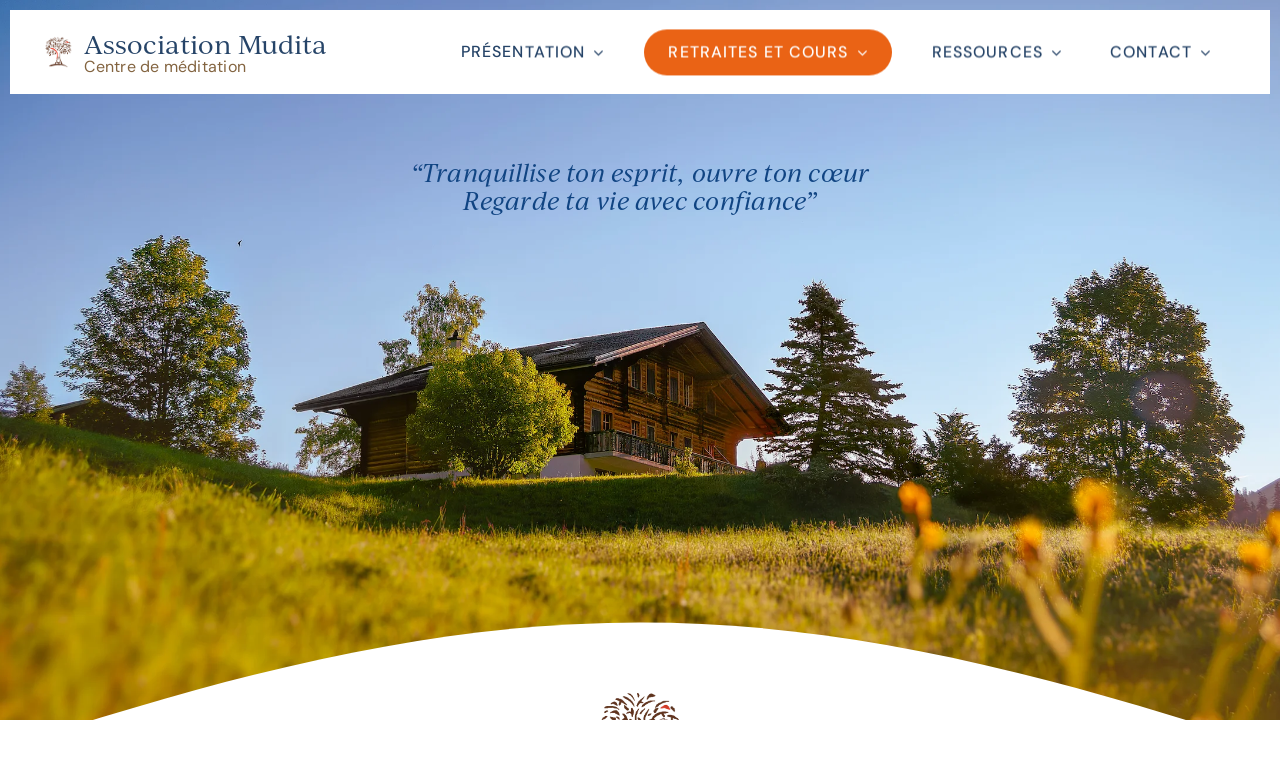

--- FILE ---
content_type: text/html; charset=UTF-8
request_url: https://mudita.ch/
body_size: 45973
content:
<!DOCTYPE html>
<html class="avada-html-layout-wide avada-html-header-position-top avada-is-100-percent-template" lang="fr-FR" prefix="og: http://ogp.me/ns# fb: http://ogp.me/ns/fb#" prefix="og: https://ogp.me/ns#">
<head><meta http-equiv="Content-Type" content="text/html; charset=utf-8"/><script>if(navigator.userAgent.match(/MSIE|Internet Explorer/i)||navigator.userAgent.match(/Trident\/7\..*?rv:11/i)){var href=document.location.href;if(!href.match(/[?&]nowprocket/)){if(href.indexOf("?")==-1){if(href.indexOf("#")==-1){document.location.href=href+"?nowprocket=1"}else{document.location.href=href.replace("#","?nowprocket=1#")}}else{if(href.indexOf("#")==-1){document.location.href=href+"&nowprocket=1"}else{document.location.href=href.replace("#","&nowprocket=1#")}}}}</script><script>(()=>{class RocketLazyLoadScripts{constructor(){this.v="2.0.4",this.userEvents=["keydown","keyup","mousedown","mouseup","mousemove","mouseover","mouseout","touchmove","touchstart","touchend","touchcancel","wheel","click","dblclick","input"],this.attributeEvents=["onblur","onclick","oncontextmenu","ondblclick","onfocus","onmousedown","onmouseenter","onmouseleave","onmousemove","onmouseout","onmouseover","onmouseup","onmousewheel","onscroll","onsubmit"]}async t(){this.i(),this.o(),/iP(ad|hone)/.test(navigator.userAgent)&&this.h(),this.u(),this.l(this),this.m(),this.k(this),this.p(this),this._(),await Promise.all([this.R(),this.L()]),this.lastBreath=Date.now(),this.S(this),this.P(),this.D(),this.O(),this.M(),await this.C(this.delayedScripts.normal),await this.C(this.delayedScripts.defer),await this.C(this.delayedScripts.async),await this.T(),await this.F(),await this.j(),await this.A(),window.dispatchEvent(new Event("rocket-allScriptsLoaded")),this.everythingLoaded=!0,this.lastTouchEnd&&await new Promise(t=>setTimeout(t,500-Date.now()+this.lastTouchEnd)),this.I(),this.H(),this.U(),this.W()}i(){this.CSPIssue=sessionStorage.getItem("rocketCSPIssue"),document.addEventListener("securitypolicyviolation",t=>{this.CSPIssue||"script-src-elem"!==t.violatedDirective||"data"!==t.blockedURI||(this.CSPIssue=!0,sessionStorage.setItem("rocketCSPIssue",!0))},{isRocket:!0})}o(){window.addEventListener("pageshow",t=>{this.persisted=t.persisted,this.realWindowLoadedFired=!0},{isRocket:!0}),window.addEventListener("pagehide",()=>{this.onFirstUserAction=null},{isRocket:!0})}h(){let t;function e(e){t=e}window.addEventListener("touchstart",e,{isRocket:!0}),window.addEventListener("touchend",function i(o){o.changedTouches[0]&&t.changedTouches[0]&&Math.abs(o.changedTouches[0].pageX-t.changedTouches[0].pageX)<10&&Math.abs(o.changedTouches[0].pageY-t.changedTouches[0].pageY)<10&&o.timeStamp-t.timeStamp<200&&(window.removeEventListener("touchstart",e,{isRocket:!0}),window.removeEventListener("touchend",i,{isRocket:!0}),"INPUT"===o.target.tagName&&"text"===o.target.type||(o.target.dispatchEvent(new TouchEvent("touchend",{target:o.target,bubbles:!0})),o.target.dispatchEvent(new MouseEvent("mouseover",{target:o.target,bubbles:!0})),o.target.dispatchEvent(new PointerEvent("click",{target:o.target,bubbles:!0,cancelable:!0,detail:1,clientX:o.changedTouches[0].clientX,clientY:o.changedTouches[0].clientY})),event.preventDefault()))},{isRocket:!0})}q(t){this.userActionTriggered||("mousemove"!==t.type||this.firstMousemoveIgnored?"keyup"===t.type||"mouseover"===t.type||"mouseout"===t.type||(this.userActionTriggered=!0,this.onFirstUserAction&&this.onFirstUserAction()):this.firstMousemoveIgnored=!0),"click"===t.type&&t.preventDefault(),t.stopPropagation(),t.stopImmediatePropagation(),"touchstart"===this.lastEvent&&"touchend"===t.type&&(this.lastTouchEnd=Date.now()),"click"===t.type&&(this.lastTouchEnd=0),this.lastEvent=t.type,t.composedPath&&t.composedPath()[0].getRootNode()instanceof ShadowRoot&&(t.rocketTarget=t.composedPath()[0]),this.savedUserEvents.push(t)}u(){this.savedUserEvents=[],this.userEventHandler=this.q.bind(this),this.userEvents.forEach(t=>window.addEventListener(t,this.userEventHandler,{passive:!1,isRocket:!0})),document.addEventListener("visibilitychange",this.userEventHandler,{isRocket:!0})}U(){this.userEvents.forEach(t=>window.removeEventListener(t,this.userEventHandler,{passive:!1,isRocket:!0})),document.removeEventListener("visibilitychange",this.userEventHandler,{isRocket:!0}),this.savedUserEvents.forEach(t=>{(t.rocketTarget||t.target).dispatchEvent(new window[t.constructor.name](t.type,t))})}m(){const t="return false",e=Array.from(this.attributeEvents,t=>"data-rocket-"+t),i="["+this.attributeEvents.join("],[")+"]",o="[data-rocket-"+this.attributeEvents.join("],[data-rocket-")+"]",s=(e,i,o)=>{o&&o!==t&&(e.setAttribute("data-rocket-"+i,o),e["rocket"+i]=new Function("event",o),e.setAttribute(i,t))};new MutationObserver(t=>{for(const n of t)"attributes"===n.type&&(n.attributeName.startsWith("data-rocket-")||this.everythingLoaded?n.attributeName.startsWith("data-rocket-")&&this.everythingLoaded&&this.N(n.target,n.attributeName.substring(12)):s(n.target,n.attributeName,n.target.getAttribute(n.attributeName))),"childList"===n.type&&n.addedNodes.forEach(t=>{if(t.nodeType===Node.ELEMENT_NODE)if(this.everythingLoaded)for(const i of[t,...t.querySelectorAll(o)])for(const t of i.getAttributeNames())e.includes(t)&&this.N(i,t.substring(12));else for(const e of[t,...t.querySelectorAll(i)])for(const t of e.getAttributeNames())this.attributeEvents.includes(t)&&s(e,t,e.getAttribute(t))})}).observe(document,{subtree:!0,childList:!0,attributeFilter:[...this.attributeEvents,...e]})}I(){this.attributeEvents.forEach(t=>{document.querySelectorAll("[data-rocket-"+t+"]").forEach(e=>{this.N(e,t)})})}N(t,e){const i=t.getAttribute("data-rocket-"+e);i&&(t.setAttribute(e,i),t.removeAttribute("data-rocket-"+e))}k(t){Object.defineProperty(HTMLElement.prototype,"onclick",{get(){return this.rocketonclick||null},set(e){this.rocketonclick=e,this.setAttribute(t.everythingLoaded?"onclick":"data-rocket-onclick","this.rocketonclick(event)")}})}S(t){function e(e,i){let o=e[i];e[i]=null,Object.defineProperty(e,i,{get:()=>o,set(s){t.everythingLoaded?o=s:e["rocket"+i]=o=s}})}e(document,"onreadystatechange"),e(window,"onload"),e(window,"onpageshow");try{Object.defineProperty(document,"readyState",{get:()=>t.rocketReadyState,set(e){t.rocketReadyState=e},configurable:!0}),document.readyState="loading"}catch(t){console.log("WPRocket DJE readyState conflict, bypassing")}}l(t){this.originalAddEventListener=EventTarget.prototype.addEventListener,this.originalRemoveEventListener=EventTarget.prototype.removeEventListener,this.savedEventListeners=[],EventTarget.prototype.addEventListener=function(e,i,o){o&&o.isRocket||!t.B(e,this)&&!t.userEvents.includes(e)||t.B(e,this)&&!t.userActionTriggered||e.startsWith("rocket-")||t.everythingLoaded?t.originalAddEventListener.call(this,e,i,o):(t.savedEventListeners.push({target:this,remove:!1,type:e,func:i,options:o}),"mouseenter"!==e&&"mouseleave"!==e||t.originalAddEventListener.call(this,e,t.savedUserEvents.push,o))},EventTarget.prototype.removeEventListener=function(e,i,o){o&&o.isRocket||!t.B(e,this)&&!t.userEvents.includes(e)||t.B(e,this)&&!t.userActionTriggered||e.startsWith("rocket-")||t.everythingLoaded?t.originalRemoveEventListener.call(this,e,i,o):t.savedEventListeners.push({target:this,remove:!0,type:e,func:i,options:o})}}J(t,e){this.savedEventListeners=this.savedEventListeners.filter(i=>{let o=i.type,s=i.target||window;return e!==o||t!==s||(this.B(o,s)&&(i.type="rocket-"+o),this.$(i),!1)})}H(){EventTarget.prototype.addEventListener=this.originalAddEventListener,EventTarget.prototype.removeEventListener=this.originalRemoveEventListener,this.savedEventListeners.forEach(t=>this.$(t))}$(t){t.remove?this.originalRemoveEventListener.call(t.target,t.type,t.func,t.options):this.originalAddEventListener.call(t.target,t.type,t.func,t.options)}p(t){let e;function i(e){return t.everythingLoaded?e:e.split(" ").map(t=>"load"===t||t.startsWith("load.")?"rocket-jquery-load":t).join(" ")}function o(o){function s(e){const s=o.fn[e];o.fn[e]=o.fn.init.prototype[e]=function(){return this[0]===window&&t.userActionTriggered&&("string"==typeof arguments[0]||arguments[0]instanceof String?arguments[0]=i(arguments[0]):"object"==typeof arguments[0]&&Object.keys(arguments[0]).forEach(t=>{const e=arguments[0][t];delete arguments[0][t],arguments[0][i(t)]=e})),s.apply(this,arguments),this}}if(o&&o.fn&&!t.allJQueries.includes(o)){const e={DOMContentLoaded:[],"rocket-DOMContentLoaded":[]};for(const t in e)document.addEventListener(t,()=>{e[t].forEach(t=>t())},{isRocket:!0});o.fn.ready=o.fn.init.prototype.ready=function(i){function s(){parseInt(o.fn.jquery)>2?setTimeout(()=>i.bind(document)(o)):i.bind(document)(o)}return"function"==typeof i&&(t.realDomReadyFired?!t.userActionTriggered||t.fauxDomReadyFired?s():e["rocket-DOMContentLoaded"].push(s):e.DOMContentLoaded.push(s)),o([])},s("on"),s("one"),s("off"),t.allJQueries.push(o)}e=o}t.allJQueries=[],o(window.jQuery),Object.defineProperty(window,"jQuery",{get:()=>e,set(t){o(t)}})}P(){const t=new Map;document.write=document.writeln=function(e){const i=document.currentScript,o=document.createRange(),s=i.parentElement;let n=t.get(i);void 0===n&&(n=i.nextSibling,t.set(i,n));const c=document.createDocumentFragment();o.setStart(c,0),c.appendChild(o.createContextualFragment(e)),s.insertBefore(c,n)}}async R(){return new Promise(t=>{this.userActionTriggered?t():this.onFirstUserAction=t})}async L(){return new Promise(t=>{document.addEventListener("DOMContentLoaded",()=>{this.realDomReadyFired=!0,t()},{isRocket:!0})})}async j(){return this.realWindowLoadedFired?Promise.resolve():new Promise(t=>{window.addEventListener("load",t,{isRocket:!0})})}M(){this.pendingScripts=[];this.scriptsMutationObserver=new MutationObserver(t=>{for(const e of t)e.addedNodes.forEach(t=>{"SCRIPT"!==t.tagName||t.noModule||t.isWPRocket||this.pendingScripts.push({script:t,promise:new Promise(e=>{const i=()=>{const i=this.pendingScripts.findIndex(e=>e.script===t);i>=0&&this.pendingScripts.splice(i,1),e()};t.addEventListener("load",i,{isRocket:!0}),t.addEventListener("error",i,{isRocket:!0}),setTimeout(i,1e3)})})})}),this.scriptsMutationObserver.observe(document,{childList:!0,subtree:!0})}async F(){await this.X(),this.pendingScripts.length?(await this.pendingScripts[0].promise,await this.F()):this.scriptsMutationObserver.disconnect()}D(){this.delayedScripts={normal:[],async:[],defer:[]},document.querySelectorAll("script[type$=rocketlazyloadscript]").forEach(t=>{t.hasAttribute("data-rocket-src")?t.hasAttribute("async")&&!1!==t.async?this.delayedScripts.async.push(t):t.hasAttribute("defer")&&!1!==t.defer||"module"===t.getAttribute("data-rocket-type")?this.delayedScripts.defer.push(t):this.delayedScripts.normal.push(t):this.delayedScripts.normal.push(t)})}async _(){await this.L();let t=[];document.querySelectorAll("script[type$=rocketlazyloadscript][data-rocket-src]").forEach(e=>{let i=e.getAttribute("data-rocket-src");if(i&&!i.startsWith("data:")){i.startsWith("//")&&(i=location.protocol+i);try{const o=new URL(i).origin;o!==location.origin&&t.push({src:o,crossOrigin:e.crossOrigin||"module"===e.getAttribute("data-rocket-type")})}catch(t){}}}),t=[...new Map(t.map(t=>[JSON.stringify(t),t])).values()],this.Y(t,"preconnect")}async G(t){if(await this.K(),!0!==t.noModule||!("noModule"in HTMLScriptElement.prototype))return new Promise(e=>{let i;function o(){(i||t).setAttribute("data-rocket-status","executed"),e()}try{if(navigator.userAgent.includes("Firefox/")||""===navigator.vendor||this.CSPIssue)i=document.createElement("script"),[...t.attributes].forEach(t=>{let e=t.nodeName;"type"!==e&&("data-rocket-type"===e&&(e="type"),"data-rocket-src"===e&&(e="src"),i.setAttribute(e,t.nodeValue))}),t.text&&(i.text=t.text),t.nonce&&(i.nonce=t.nonce),i.hasAttribute("src")?(i.addEventListener("load",o,{isRocket:!0}),i.addEventListener("error",()=>{i.setAttribute("data-rocket-status","failed-network"),e()},{isRocket:!0}),setTimeout(()=>{i.isConnected||e()},1)):(i.text=t.text,o()),i.isWPRocket=!0,t.parentNode.replaceChild(i,t);else{const i=t.getAttribute("data-rocket-type"),s=t.getAttribute("data-rocket-src");i?(t.type=i,t.removeAttribute("data-rocket-type")):t.removeAttribute("type"),t.addEventListener("load",o,{isRocket:!0}),t.addEventListener("error",i=>{this.CSPIssue&&i.target.src.startsWith("data:")?(console.log("WPRocket: CSP fallback activated"),t.removeAttribute("src"),this.G(t).then(e)):(t.setAttribute("data-rocket-status","failed-network"),e())},{isRocket:!0}),s?(t.fetchPriority="high",t.removeAttribute("data-rocket-src"),t.src=s):t.src="data:text/javascript;base64,"+window.btoa(unescape(encodeURIComponent(t.text)))}}catch(i){t.setAttribute("data-rocket-status","failed-transform"),e()}});t.setAttribute("data-rocket-status","skipped")}async C(t){const e=t.shift();return e?(e.isConnected&&await this.G(e),this.C(t)):Promise.resolve()}O(){this.Y([...this.delayedScripts.normal,...this.delayedScripts.defer,...this.delayedScripts.async],"preload")}Y(t,e){this.trash=this.trash||[];let i=!0;var o=document.createDocumentFragment();t.forEach(t=>{const s=t.getAttribute&&t.getAttribute("data-rocket-src")||t.src;if(s&&!s.startsWith("data:")){const n=document.createElement("link");n.href=s,n.rel=e,"preconnect"!==e&&(n.as="script",n.fetchPriority=i?"high":"low"),t.getAttribute&&"module"===t.getAttribute("data-rocket-type")&&(n.crossOrigin=!0),t.crossOrigin&&(n.crossOrigin=t.crossOrigin),t.integrity&&(n.integrity=t.integrity),t.nonce&&(n.nonce=t.nonce),o.appendChild(n),this.trash.push(n),i=!1}}),document.head.appendChild(o)}W(){this.trash.forEach(t=>t.remove())}async T(){try{document.readyState="interactive"}catch(t){}this.fauxDomReadyFired=!0;try{await this.K(),this.J(document,"readystatechange"),document.dispatchEvent(new Event("rocket-readystatechange")),await this.K(),document.rocketonreadystatechange&&document.rocketonreadystatechange(),await this.K(),this.J(document,"DOMContentLoaded"),document.dispatchEvent(new Event("rocket-DOMContentLoaded")),await this.K(),this.J(window,"DOMContentLoaded"),window.dispatchEvent(new Event("rocket-DOMContentLoaded"))}catch(t){console.error(t)}}async A(){try{document.readyState="complete"}catch(t){}try{await this.K(),this.J(document,"readystatechange"),document.dispatchEvent(new Event("rocket-readystatechange")),await this.K(),document.rocketonreadystatechange&&document.rocketonreadystatechange(),await this.K(),this.J(window,"load"),window.dispatchEvent(new Event("rocket-load")),await this.K(),window.rocketonload&&window.rocketonload(),await this.K(),this.allJQueries.forEach(t=>t(window).trigger("rocket-jquery-load")),await this.K(),this.J(window,"pageshow");const t=new Event("rocket-pageshow");t.persisted=this.persisted,window.dispatchEvent(t),await this.K(),window.rocketonpageshow&&window.rocketonpageshow({persisted:this.persisted})}catch(t){console.error(t)}}async K(){Date.now()-this.lastBreath>45&&(await this.X(),this.lastBreath=Date.now())}async X(){return document.hidden?new Promise(t=>setTimeout(t)):new Promise(t=>requestAnimationFrame(t))}B(t,e){return e===document&&"readystatechange"===t||(e===document&&"DOMContentLoaded"===t||(e===window&&"DOMContentLoaded"===t||(e===window&&"load"===t||e===window&&"pageshow"===t)))}static run(){(new RocketLazyLoadScripts).t()}}RocketLazyLoadScripts.run()})();</script>
	<meta http-equiv="X-UA-Compatible" content="IE=edge" />
	
	<meta name="viewport" content="width=device-width, initial-scale=1" />
		<style>img:is([sizes="auto" i], [sizes^="auto," i]) { contain-intrinsic-size: 3000px 1500px }</style>
	
<!-- Optimisation des moteurs de recherche par Rank Math - https://rankmath.com/ -->
<title>Homepage - Association Mudita</title>
<link crossorigin data-rocket-preconnect href="https://eu.altcha.org" rel="preconnect"><link rel="preload" data-rocket-preload as="image" href="https://mudita.ch/wp-content/uploads/2025/07/Home_V1.webp" fetchpriority="high">
<meta name="description" content="“Il ne faut rien chercher qui serait extraordinaire.L’extraordinaire est dans la simplicité de l’ordinaire.”"/>
<meta name="robots" content="index, follow, max-snippet:-1, max-video-preview:-1, max-image-preview:large"/>
<link rel="canonical" href="https://mudita.ch/" />
<meta property="og:locale" content="fr_FR" />
<meta property="og:type" content="website" />
<meta property="og:title" content="Homepage - Association Mudita" />
<meta property="og:description" content="“Il ne faut rien chercher qui serait extraordinaire.L’extraordinaire est dans la simplicité de l’ordinaire.”" />
<meta property="og:url" content="https://mudita.ch/" />
<meta property="og:site_name" content="Association Mudita" />
<meta property="og:updated_time" content="2025-11-05T18:13:52+01:00" />
<meta property="og:image" content="https://mudita.ch/wp-content/uploads/2025/07/logo_base_2.png" />
<meta property="og:image:secure_url" content="https://mudita.ch/wp-content/uploads/2025/07/logo_base_2.png" />
<meta property="og:image:width" content="261" />
<meta property="og:image:height" content="305" />
<meta property="og:image:alt" content="Homepage" />
<meta property="og:image:type" content="image/png" />
<meta property="article:published_time" content="2025-04-15T09:48:26+02:00" />
<meta property="article:modified_time" content="2025-11-05T18:13:52+01:00" />
<meta name="twitter:card" content="summary_large_image" />
<meta name="twitter:title" content="Homepage - Association Mudita" />
<meta name="twitter:description" content="“Il ne faut rien chercher qui serait extraordinaire.L’extraordinaire est dans la simplicité de l’ordinaire.”" />
<meta name="twitter:image" content="https://mudita.ch/wp-content/uploads/2025/07/logo_base_2.png" />
<meta name="twitter:label1" content="Écrit par" />
<meta name="twitter:data1" content="Alexandre" />
<meta name="twitter:label2" content="Temps de lecture" />
<meta name="twitter:data2" content="104 minutes" />
<script type="application/ld+json" class="rank-math-schema">{"@context":"https://schema.org","@graph":[{"@type":["Person","Organization"],"@id":"https://mudita.ch/#person","name":"Mudita","logo":{"@type":"ImageObject","@id":"https://mudita.ch/#logo","url":"https://mudita.ch/wp-content/uploads/2025/07/logo_base_2.png","contentUrl":"https://mudita.ch/wp-content/uploads/2025/07/logo_base_2.png","caption":"Association Mudita","inLanguage":"fr-FR","width":"261","height":"305"},"image":{"@type":"ImageObject","@id":"https://mudita.ch/#logo","url":"https://mudita.ch/wp-content/uploads/2025/07/logo_base_2.png","contentUrl":"https://mudita.ch/wp-content/uploads/2025/07/logo_base_2.png","caption":"Association Mudita","inLanguage":"fr-FR","width":"261","height":"305"}},{"@type":"WebSite","@id":"https://mudita.ch/#website","url":"https://mudita.ch","name":"Association Mudita","alternateName":"Mudita","publisher":{"@id":"https://mudita.ch/#person"},"inLanguage":"fr-FR","potentialAction":{"@type":"SearchAction","target":"https://mudita.ch/?s={search_term_string}","query-input":"required name=search_term_string"}},{"@type":"ImageObject","@id":"https://mudita.ch/wp-content/uploads/2025/07/logo_base_2.png","url":"https://mudita.ch/wp-content/uploads/2025/07/logo_base_2.png","width":"261","height":"305","inLanguage":"fr-FR"},{"@type":"WebPage","@id":"https://mudita.ch/#webpage","url":"https://mudita.ch/","name":"Homepage - Association Mudita","datePublished":"2025-04-15T09:48:26+02:00","dateModified":"2025-11-05T18:13:52+01:00","about":{"@id":"https://mudita.ch/#person"},"isPartOf":{"@id":"https://mudita.ch/#website"},"primaryImageOfPage":{"@id":"https://mudita.ch/wp-content/uploads/2025/07/logo_base_2.png"},"inLanguage":"fr-FR"},{"@type":"Person","@id":"https://mudita.ch/author/alexandreabiesco-ch/","name":"Alexandre","url":"https://mudita.ch/author/alexandreabiesco-ch/","image":{"@type":"ImageObject","@id":"https://secure.gravatar.com/avatar/4f3d9df022fd5b65825697abcd878d9d131d1f35185c8bd3a66be45f41732462?s=96&amp;d=mm&amp;r=g","url":"https://secure.gravatar.com/avatar/4f3d9df022fd5b65825697abcd878d9d131d1f35185c8bd3a66be45f41732462?s=96&amp;d=mm&amp;r=g","caption":"Alexandre","inLanguage":"fr-FR"}},{"@type":"Article","headline":"Homepage - Association Mudita","datePublished":"2025-04-15T09:48:26+02:00","dateModified":"2025-11-05T18:13:52+01:00","author":{"@id":"https://mudita.ch/author/alexandreabiesco-ch/","name":"Alexandre"},"publisher":{"@id":"https://mudita.ch/#person"},"description":"\u201cIl ne faut rien chercher qui serait extraordinaire.L\u2019extraordinaire est dans la simplicit\u00e9 de l\u2019ordinaire.\u201d","name":"Homepage - Association Mudita","@id":"https://mudita.ch/#richSnippet","isPartOf":{"@id":"https://mudita.ch/#webpage"},"image":{"@id":"https://mudita.ch/wp-content/uploads/2025/07/logo_base_2.png"},"inLanguage":"fr-FR","mainEntityOfPage":{"@id":"https://mudita.ch/#webpage"}}]}</script>
<!-- /Extension Rank Math WordPress SEO -->

<link rel='dns-prefetch' href='//use.typekit.net' />

<link rel="alternate" type="application/rss+xml" title="Association Mudita &raquo; Flux" href="https://mudita.ch/feed/" />
<link rel="alternate" type="application/rss+xml" title="Association Mudita &raquo; Flux des commentaires" href="https://mudita.ch/comments/feed/" />
<link rel="alternate" type="text/calendar" title="Association Mudita &raquo; Flux iCal" href="https://mudita.ch/retraites-journees/?ical=1" />
					<link rel="shortcut icon" href="https://mudita.ch/wp-content/uploads/2025/10/favicon.png" type="image/x-icon" />
		
		
		
									<meta name="description" content="“Tranquillise ton esprit, ouvre ton cœur
Regarde ta vie avec confiance” 
“Il ne faut rien chercher qui serait extraordinaire.L’extraordinaire est dans la simplicité de l’ordinaire.” “Nous ne pourrions pas poser une question
si nous n’en connaissions pas la réponse.”  “Tranquillise ton esprit
Ouvre ton cœur
Regarde ta vie avec confiance”  “Tranquillise ton"/>
				
		<meta property="og:locale" content="fr_FR"/>
		<meta property="og:type" content="website"/>
		<meta property="og:site_name" content="Association Mudita"/>
		<meta property="og:title" content="Homepage - Association Mudita"/>
				<meta property="og:description" content="“Tranquillise ton esprit, ouvre ton cœur
Regarde ta vie avec confiance” 
“Il ne faut rien chercher qui serait extraordinaire.L’extraordinaire est dans la simplicité de l’ordinaire.” “Nous ne pourrions pas poser une question
si nous n’en connaissions pas la réponse.”  “Tranquillise ton esprit
Ouvre ton cœur
Regarde ta vie avec confiance”  “Tranquillise ton"/>
				<meta property="og:url" content="https://mudita.ch/"/>
						<meta property="og:image" content="https://mudita.ch/wp-content/themes/Avada/assets/images/logo.png"/>
		<meta property="og:image:width" content=""/>
		<meta property="og:image:height" content=""/>
		<meta property="og:image:type" content=""/>
				<style id='wp-emoji-styles-inline-css' type='text/css'>

	img.wp-smiley, img.emoji {
		display: inline !important;
		border: none !important;
		box-shadow: none !important;
		height: 1em !important;
		width: 1em !important;
		margin: 0 0.07em !important;
		vertical-align: -0.1em !important;
		background: none !important;
		padding: 0 !important;
	}
</style>
<link rel='stylesheet' id='wp-block-library-css' href='https://mudita.ch/wp-includes/css/dist/block-library/style.min.css?ver=6.8.3' type='text/css' media='all' />
<style id='wp-block-library-theme-inline-css' type='text/css'>
.wp-block-audio :where(figcaption){color:#555;font-size:13px;text-align:center}.is-dark-theme .wp-block-audio :where(figcaption){color:#ffffffa6}.wp-block-audio{margin:0 0 1em}.wp-block-code{border:1px solid #ccc;border-radius:4px;font-family:Menlo,Consolas,monaco,monospace;padding:.8em 1em}.wp-block-embed :where(figcaption){color:#555;font-size:13px;text-align:center}.is-dark-theme .wp-block-embed :where(figcaption){color:#ffffffa6}.wp-block-embed{margin:0 0 1em}.blocks-gallery-caption{color:#555;font-size:13px;text-align:center}.is-dark-theme .blocks-gallery-caption{color:#ffffffa6}:root :where(.wp-block-image figcaption){color:#555;font-size:13px;text-align:center}.is-dark-theme :root :where(.wp-block-image figcaption){color:#ffffffa6}.wp-block-image{margin:0 0 1em}.wp-block-pullquote{border-bottom:4px solid;border-top:4px solid;color:currentColor;margin-bottom:1.75em}.wp-block-pullquote cite,.wp-block-pullquote footer,.wp-block-pullquote__citation{color:currentColor;font-size:.8125em;font-style:normal;text-transform:uppercase}.wp-block-quote{border-left:.25em solid;margin:0 0 1.75em;padding-left:1em}.wp-block-quote cite,.wp-block-quote footer{color:currentColor;font-size:.8125em;font-style:normal;position:relative}.wp-block-quote:where(.has-text-align-right){border-left:none;border-right:.25em solid;padding-left:0;padding-right:1em}.wp-block-quote:where(.has-text-align-center){border:none;padding-left:0}.wp-block-quote.is-large,.wp-block-quote.is-style-large,.wp-block-quote:where(.is-style-plain){border:none}.wp-block-search .wp-block-search__label{font-weight:700}.wp-block-search__button{border:1px solid #ccc;padding:.375em .625em}:where(.wp-block-group.has-background){padding:1.25em 2.375em}.wp-block-separator.has-css-opacity{opacity:.4}.wp-block-separator{border:none;border-bottom:2px solid;margin-left:auto;margin-right:auto}.wp-block-separator.has-alpha-channel-opacity{opacity:1}.wp-block-separator:not(.is-style-wide):not(.is-style-dots){width:100px}.wp-block-separator.has-background:not(.is-style-dots){border-bottom:none;height:1px}.wp-block-separator.has-background:not(.is-style-wide):not(.is-style-dots){height:2px}.wp-block-table{margin:0 0 1em}.wp-block-table td,.wp-block-table th{word-break:normal}.wp-block-table :where(figcaption){color:#555;font-size:13px;text-align:center}.is-dark-theme .wp-block-table :where(figcaption){color:#ffffffa6}.wp-block-video :where(figcaption){color:#555;font-size:13px;text-align:center}.is-dark-theme .wp-block-video :where(figcaption){color:#ffffffa6}.wp-block-video{margin:0 0 1em}:root :where(.wp-block-template-part.has-background){margin-bottom:0;margin-top:0;padding:1.25em 2.375em}
</style>
<style id='classic-theme-styles-inline-css' type='text/css'>
/*! This file is auto-generated */
.wp-block-button__link{color:#fff;background-color:#32373c;border-radius:9999px;box-shadow:none;text-decoration:none;padding:calc(.667em + 2px) calc(1.333em + 2px);font-size:1.125em}.wp-block-file__button{background:#32373c;color:#fff;text-decoration:none}
</style>
<style id='global-styles-inline-css' type='text/css'>
:root{--wp--preset--aspect-ratio--square: 1;--wp--preset--aspect-ratio--4-3: 4/3;--wp--preset--aspect-ratio--3-4: 3/4;--wp--preset--aspect-ratio--3-2: 3/2;--wp--preset--aspect-ratio--2-3: 2/3;--wp--preset--aspect-ratio--16-9: 16/9;--wp--preset--aspect-ratio--9-16: 9/16;--wp--preset--color--black: #000000;--wp--preset--color--cyan-bluish-gray: #abb8c3;--wp--preset--color--white: #ffffff;--wp--preset--color--pale-pink: #f78da7;--wp--preset--color--vivid-red: #cf2e2e;--wp--preset--color--luminous-vivid-orange: #ff6900;--wp--preset--color--luminous-vivid-amber: #fcb900;--wp--preset--color--light-green-cyan: #7bdcb5;--wp--preset--color--vivid-green-cyan: #00d084;--wp--preset--color--pale-cyan-blue: #8ed1fc;--wp--preset--color--vivid-cyan-blue: #0693e3;--wp--preset--color--vivid-purple: #9b51e0;--wp--preset--color--awb-color-1: #ffffff;--wp--preset--color--awb-color-2: #fff7e7;--wp--preset--color--awb-color-3: #745b4e;--wp--preset--color--awb-color-4: #ea6315;--wp--preset--color--awb-color-5: #35577f;--wp--preset--color--awb-color-6: #264468;--wp--preset--color--awb-color-7: #4f4f4f;--wp--preset--color--awb-color-8: #141617;--wp--preset--color--awb-color-custom-1: #223348;--wp--preset--color--awb-color-custom-2: #fcf9f1;--wp--preset--color--awb-color-custom-4: #ded3b6;--wp--preset--color--awb-color-custom-6: #836440;--wp--preset--gradient--vivid-cyan-blue-to-vivid-purple: linear-gradient(135deg,rgba(6,147,227,1) 0%,rgb(155,81,224) 100%);--wp--preset--gradient--light-green-cyan-to-vivid-green-cyan: linear-gradient(135deg,rgb(122,220,180) 0%,rgb(0,208,130) 100%);--wp--preset--gradient--luminous-vivid-amber-to-luminous-vivid-orange: linear-gradient(135deg,rgba(252,185,0,1) 0%,rgba(255,105,0,1) 100%);--wp--preset--gradient--luminous-vivid-orange-to-vivid-red: linear-gradient(135deg,rgba(255,105,0,1) 0%,rgb(207,46,46) 100%);--wp--preset--gradient--very-light-gray-to-cyan-bluish-gray: linear-gradient(135deg,rgb(238,238,238) 0%,rgb(169,184,195) 100%);--wp--preset--gradient--cool-to-warm-spectrum: linear-gradient(135deg,rgb(74,234,220) 0%,rgb(151,120,209) 20%,rgb(207,42,186) 40%,rgb(238,44,130) 60%,rgb(251,105,98) 80%,rgb(254,248,76) 100%);--wp--preset--gradient--blush-light-purple: linear-gradient(135deg,rgb(255,206,236) 0%,rgb(152,150,240) 100%);--wp--preset--gradient--blush-bordeaux: linear-gradient(135deg,rgb(254,205,165) 0%,rgb(254,45,45) 50%,rgb(107,0,62) 100%);--wp--preset--gradient--luminous-dusk: linear-gradient(135deg,rgb(255,203,112) 0%,rgb(199,81,192) 50%,rgb(65,88,208) 100%);--wp--preset--gradient--pale-ocean: linear-gradient(135deg,rgb(255,245,203) 0%,rgb(182,227,212) 50%,rgb(51,167,181) 100%);--wp--preset--gradient--electric-grass: linear-gradient(135deg,rgb(202,248,128) 0%,rgb(113,206,126) 100%);--wp--preset--gradient--midnight: linear-gradient(135deg,rgb(2,3,129) 0%,rgb(40,116,252) 100%);--wp--preset--font-size--small: 9.75px;--wp--preset--font-size--medium: 20px;--wp--preset--font-size--large: 19.5px;--wp--preset--font-size--x-large: 42px;--wp--preset--font-size--normal: 13px;--wp--preset--font-size--xlarge: 26px;--wp--preset--font-size--huge: 39px;--wp--preset--spacing--20: 0.44rem;--wp--preset--spacing--30: 0.67rem;--wp--preset--spacing--40: 1rem;--wp--preset--spacing--50: 1.5rem;--wp--preset--spacing--60: 2.25rem;--wp--preset--spacing--70: 3.38rem;--wp--preset--spacing--80: 5.06rem;--wp--preset--shadow--natural: 6px 6px 9px rgba(0, 0, 0, 0.2);--wp--preset--shadow--deep: 12px 12px 50px rgba(0, 0, 0, 0.4);--wp--preset--shadow--sharp: 6px 6px 0px rgba(0, 0, 0, 0.2);--wp--preset--shadow--outlined: 6px 6px 0px -3px rgba(255, 255, 255, 1), 6px 6px rgba(0, 0, 0, 1);--wp--preset--shadow--crisp: 6px 6px 0px rgba(0, 0, 0, 1);}:where(.is-layout-flex){gap: 0.5em;}:where(.is-layout-grid){gap: 0.5em;}body .is-layout-flex{display: flex;}.is-layout-flex{flex-wrap: wrap;align-items: center;}.is-layout-flex > :is(*, div){margin: 0;}body .is-layout-grid{display: grid;}.is-layout-grid > :is(*, div){margin: 0;}:where(.wp-block-columns.is-layout-flex){gap: 2em;}:where(.wp-block-columns.is-layout-grid){gap: 2em;}:where(.wp-block-post-template.is-layout-flex){gap: 1.25em;}:where(.wp-block-post-template.is-layout-grid){gap: 1.25em;}.has-black-color{color: var(--wp--preset--color--black) !important;}.has-cyan-bluish-gray-color{color: var(--wp--preset--color--cyan-bluish-gray) !important;}.has-white-color{color: var(--wp--preset--color--white) !important;}.has-pale-pink-color{color: var(--wp--preset--color--pale-pink) !important;}.has-vivid-red-color{color: var(--wp--preset--color--vivid-red) !important;}.has-luminous-vivid-orange-color{color: var(--wp--preset--color--luminous-vivid-orange) !important;}.has-luminous-vivid-amber-color{color: var(--wp--preset--color--luminous-vivid-amber) !important;}.has-light-green-cyan-color{color: var(--wp--preset--color--light-green-cyan) !important;}.has-vivid-green-cyan-color{color: var(--wp--preset--color--vivid-green-cyan) !important;}.has-pale-cyan-blue-color{color: var(--wp--preset--color--pale-cyan-blue) !important;}.has-vivid-cyan-blue-color{color: var(--wp--preset--color--vivid-cyan-blue) !important;}.has-vivid-purple-color{color: var(--wp--preset--color--vivid-purple) !important;}.has-black-background-color{background-color: var(--wp--preset--color--black) !important;}.has-cyan-bluish-gray-background-color{background-color: var(--wp--preset--color--cyan-bluish-gray) !important;}.has-white-background-color{background-color: var(--wp--preset--color--white) !important;}.has-pale-pink-background-color{background-color: var(--wp--preset--color--pale-pink) !important;}.has-vivid-red-background-color{background-color: var(--wp--preset--color--vivid-red) !important;}.has-luminous-vivid-orange-background-color{background-color: var(--wp--preset--color--luminous-vivid-orange) !important;}.has-luminous-vivid-amber-background-color{background-color: var(--wp--preset--color--luminous-vivid-amber) !important;}.has-light-green-cyan-background-color{background-color: var(--wp--preset--color--light-green-cyan) !important;}.has-vivid-green-cyan-background-color{background-color: var(--wp--preset--color--vivid-green-cyan) !important;}.has-pale-cyan-blue-background-color{background-color: var(--wp--preset--color--pale-cyan-blue) !important;}.has-vivid-cyan-blue-background-color{background-color: var(--wp--preset--color--vivid-cyan-blue) !important;}.has-vivid-purple-background-color{background-color: var(--wp--preset--color--vivid-purple) !important;}.has-black-border-color{border-color: var(--wp--preset--color--black) !important;}.has-cyan-bluish-gray-border-color{border-color: var(--wp--preset--color--cyan-bluish-gray) !important;}.has-white-border-color{border-color: var(--wp--preset--color--white) !important;}.has-pale-pink-border-color{border-color: var(--wp--preset--color--pale-pink) !important;}.has-vivid-red-border-color{border-color: var(--wp--preset--color--vivid-red) !important;}.has-luminous-vivid-orange-border-color{border-color: var(--wp--preset--color--luminous-vivid-orange) !important;}.has-luminous-vivid-amber-border-color{border-color: var(--wp--preset--color--luminous-vivid-amber) !important;}.has-light-green-cyan-border-color{border-color: var(--wp--preset--color--light-green-cyan) !important;}.has-vivid-green-cyan-border-color{border-color: var(--wp--preset--color--vivid-green-cyan) !important;}.has-pale-cyan-blue-border-color{border-color: var(--wp--preset--color--pale-cyan-blue) !important;}.has-vivid-cyan-blue-border-color{border-color: var(--wp--preset--color--vivid-cyan-blue) !important;}.has-vivid-purple-border-color{border-color: var(--wp--preset--color--vivid-purple) !important;}.has-vivid-cyan-blue-to-vivid-purple-gradient-background{background: var(--wp--preset--gradient--vivid-cyan-blue-to-vivid-purple) !important;}.has-light-green-cyan-to-vivid-green-cyan-gradient-background{background: var(--wp--preset--gradient--light-green-cyan-to-vivid-green-cyan) !important;}.has-luminous-vivid-amber-to-luminous-vivid-orange-gradient-background{background: var(--wp--preset--gradient--luminous-vivid-amber-to-luminous-vivid-orange) !important;}.has-luminous-vivid-orange-to-vivid-red-gradient-background{background: var(--wp--preset--gradient--luminous-vivid-orange-to-vivid-red) !important;}.has-very-light-gray-to-cyan-bluish-gray-gradient-background{background: var(--wp--preset--gradient--very-light-gray-to-cyan-bluish-gray) !important;}.has-cool-to-warm-spectrum-gradient-background{background: var(--wp--preset--gradient--cool-to-warm-spectrum) !important;}.has-blush-light-purple-gradient-background{background: var(--wp--preset--gradient--blush-light-purple) !important;}.has-blush-bordeaux-gradient-background{background: var(--wp--preset--gradient--blush-bordeaux) !important;}.has-luminous-dusk-gradient-background{background: var(--wp--preset--gradient--luminous-dusk) !important;}.has-pale-ocean-gradient-background{background: var(--wp--preset--gradient--pale-ocean) !important;}.has-electric-grass-gradient-background{background: var(--wp--preset--gradient--electric-grass) !important;}.has-midnight-gradient-background{background: var(--wp--preset--gradient--midnight) !important;}.has-small-font-size{font-size: var(--wp--preset--font-size--small) !important;}.has-medium-font-size{font-size: var(--wp--preset--font-size--medium) !important;}.has-large-font-size{font-size: var(--wp--preset--font-size--large) !important;}.has-x-large-font-size{font-size: var(--wp--preset--font-size--x-large) !important;}
:where(.wp-block-post-template.is-layout-flex){gap: 1.25em;}:where(.wp-block-post-template.is-layout-grid){gap: 1.25em;}
:where(.wp-block-columns.is-layout-flex){gap: 2em;}:where(.wp-block-columns.is-layout-grid){gap: 2em;}
:root :where(.wp-block-pullquote){font-size: 1.5em;line-height: 1.6;}
</style>
<link data-minify="1" rel='stylesheet' id='css/e2pdf.frontend.global-css' href='https://mudita.ch/wp-content/cache/min/1/wp-content/plugins/e2pdf/css/e2pdf.frontend.global.css?ver=1765981116' type='text/css' media='all' />
<link data-minify="1" rel='stylesheet' id='rtec_styles-css' href='https://mudita.ch/wp-content/cache/min/1/wp-content/plugins/registrations-for-the-events-calendar-pro/css/rtec-styles.css?ver=1765981116' type='text/css' media='all' />
<link data-minify="1" rel='stylesheet' id='awb-adobe-external-style-css' href='https://mudita.ch/wp-content/cache/min/1/yfp5pyr.css?ver=1765981117' type='text/css' media='all' />
<link data-minify="1" rel='stylesheet' id='child-style-css' href='https://mudita.ch/wp-content/cache/min/1/wp-content/themes/Avada-Child-Theme/style.css?ver=1765981117' type='text/css' media='all' />
<link data-minify="1" rel='stylesheet' id='child-events-styles-css' href='https://mudita.ch/wp-content/cache/min/1/wp-content/themes/Avada-Child-Theme/tribe-events/tribe-events.css?ver=1765981117' type='text/css' media='all' />
<link data-minify="1" rel='stylesheet' id='fusion-dynamic-css-css' href='https://mudita.ch/wp-content/cache/min/1/wp-content/uploads/fusion-styles/dddee0131b5e99ff1f3e35e79f69a9ec.min.css?ver=1765981117' type='text/css' media='all' />
<script type="text/javascript" src="https://mudita.ch/wp-includes/js/jquery/jquery.min.js?ver=3.7.1" id="jquery-core-js"></script>
<script type="rocketlazyloadscript" data-minify="1" data-rocket-type="text/javascript" data-rocket-src="https://mudita.ch/wp-content/cache/min/1/wp-content/plugins/e2pdf/js/e2pdf.frontend.js?ver=1765981117" id="js/e2pdf.frontend-js" data-rocket-defer defer></script>
<link rel="https://api.w.org/" href="https://mudita.ch/wp-json/" /><link rel="alternate" title="JSON" type="application/json" href="https://mudita.ch/wp-json/wp/v2/pages/11" /><link rel="EditURI" type="application/rsd+xml" title="RSD" href="https://mudita.ch/xmlrpc.php?rsd" />
<meta name="generator" content="WordPress 6.8.3" />
<link rel='shortlink' href='https://mudita.ch/' />
<link rel="alternate" title="oEmbed (JSON)" type="application/json+oembed" href="https://mudita.ch/wp-json/oembed/1.0/embed?url=https%3A%2F%2Fmudita.ch%2F" />
<link rel="alternate" title="oEmbed (XML)" type="text/xml+oembed" href="https://mudita.ch/wp-json/oembed/1.0/embed?url=https%3A%2F%2Fmudita.ch%2F&#038;format=xml" />
<meta name="tec-api-version" content="v1"><meta name="tec-api-origin" content="https://mudita.ch"><link rel="alternate" href="https://mudita.ch/wp-json/tribe/events/v1/" /><link rel="preload" href="https://mudita.ch/wp-content/themes/Avada/includes/lib/assets/fonts/icomoon/awb-icons.woff" as="font" type="font/woff" crossorigin><link rel="preload" href="//mudita.ch/wp-content/themes/Avada/includes/lib/assets/fonts/fontawesome/webfonts/fa-brands-400.woff2" as="font" type="font/woff2" crossorigin><link rel="preload" href="//mudita.ch/wp-content/themes/Avada/includes/lib/assets/fonts/fontawesome/webfonts/fa-regular-400.woff2" as="font" type="font/woff2" crossorigin><link rel="preload" href="//mudita.ch/wp-content/themes/Avada/includes/lib/assets/fonts/fontawesome/webfonts/fa-solid-900.woff2" as="font" type="font/woff2" crossorigin><link rel="preload" href="https://mudita.ch/wp-content/uploads/fusion-icons/custom-icon-set_mudita-v1.0/fonts/custom-icon-set_mudita.ttf?ksqrm6" as="font" type="font/ttf" crossorigin><style type="text/css" id="css-fb-visibility">@media screen and (max-width: 800px){.fusion-no-small-visibility{display:none !important;}body .sm-text-align-center{text-align:center !important;}body .sm-text-align-left{text-align:left !important;}body .sm-text-align-right{text-align:right !important;}body .sm-flex-align-center{justify-content:center !important;}body .sm-flex-align-flex-start{justify-content:flex-start !important;}body .sm-flex-align-flex-end{justify-content:flex-end !important;}body .sm-mx-auto{margin-left:auto !important;margin-right:auto !important;}body .sm-ml-auto{margin-left:auto !important;}body .sm-mr-auto{margin-right:auto !important;}body .fusion-absolute-position-small{position:absolute;top:auto;width:100%;}.awb-sticky.awb-sticky-small{ position: sticky; top: var(--awb-sticky-offset,0); }}@media screen and (min-width: 801px) and (max-width: 1200px){.fusion-no-medium-visibility{display:none !important;}body .md-text-align-center{text-align:center !important;}body .md-text-align-left{text-align:left !important;}body .md-text-align-right{text-align:right !important;}body .md-flex-align-center{justify-content:center !important;}body .md-flex-align-flex-start{justify-content:flex-start !important;}body .md-flex-align-flex-end{justify-content:flex-end !important;}body .md-mx-auto{margin-left:auto !important;margin-right:auto !important;}body .md-ml-auto{margin-left:auto !important;}body .md-mr-auto{margin-right:auto !important;}body .fusion-absolute-position-medium{position:absolute;top:auto;width:100%;}.awb-sticky.awb-sticky-medium{ position: sticky; top: var(--awb-sticky-offset,0); }}@media screen and (min-width: 1201px){.fusion-no-large-visibility{display:none !important;}body .lg-text-align-center{text-align:center !important;}body .lg-text-align-left{text-align:left !important;}body .lg-text-align-right{text-align:right !important;}body .lg-flex-align-center{justify-content:center !important;}body .lg-flex-align-flex-start{justify-content:flex-start !important;}body .lg-flex-align-flex-end{justify-content:flex-end !important;}body .lg-mx-auto{margin-left:auto !important;margin-right:auto !important;}body .lg-ml-auto{margin-left:auto !important;}body .lg-mr-auto{margin-right:auto !important;}body .fusion-absolute-position-large{position:absolute;top:auto;width:100%;}.awb-sticky.awb-sticky-large{ position: sticky; top: var(--awb-sticky-offset,0); }}</style><style type="text/css" id="filter-everything-inline-css">.wpc-orderby-select{width:100%}.wpc-filters-open-button-container{display:none}.wpc-debug-message{padding:16px;font-size:14px;border:1px dashed #ccc;margin-bottom:20px}.wpc-debug-title{visibility:hidden}.wpc-button-inner,.wpc-chip-content{display:flex;align-items:center}.wpc-icon-html-wrapper{position:relative;margin-right:10px;top:2px}.wpc-icon-html-wrapper span{display:block;height:1px;width:18px;border-radius:3px;background:#2c2d33;margin-bottom:4px;position:relative}span.wpc-icon-line-1:after,span.wpc-icon-line-2:after,span.wpc-icon-line-3:after{content:"";display:block;width:3px;height:3px;border:1px solid #2c2d33;background-color:#fff;position:absolute;top:-2px;box-sizing:content-box}span.wpc-icon-line-3:after{border-radius:50%;left:2px}span.wpc-icon-line-1:after{border-radius:50%;left:5px}span.wpc-icon-line-2:after{border-radius:50%;left:12px}body .wpc-filters-open-button-container a.wpc-filters-open-widget,body .wpc-filters-open-button-container a.wpc-open-close-filters-button{display:inline-block;text-align:left;border:1px solid #2c2d33;border-radius:2px;line-height:1.5;padding:7px 12px;background-color:transparent;color:#2c2d33;box-sizing:border-box;text-decoration:none!important;font-weight:400;transition:none;position:relative}@media screen and (max-width:768px){.wpc_show_bottom_widget .wpc-filters-open-button-container,.wpc_show_open_close_button .wpc-filters-open-button-container{display:block}.wpc_show_bottom_widget .wpc-filters-open-button-container{margin-top:1em;margin-bottom:1em}}</style>
		<script type="rocketlazyloadscript" data-rocket-type="text/javascript">
			var doc = document.documentElement;
			doc.setAttribute( 'data-useragent', navigator.userAgent );
		</script>
		
	<meta name="generator" content="WP Rocket 3.20.0.2" data-wpr-features="wpr_delay_js wpr_defer_js wpr_minify_js wpr_preconnect_external_domains wpr_oci wpr_minify_css wpr_preload_links wpr_desktop" /></head>

<body class="home wp-singular page-template page-template-100-width page-template-100-width-php page page-id-11 wp-theme-Avada wp-child-theme-Avada-Child-Theme tribe-no-js fusion-image-hovers fusion-pagination-sizing fusion-button_type-flat fusion-button_span-no fusion-button_gradient-linear avada-image-rollover-circle-yes avada-image-rollover-yes avada-image-rollover-direction-left fusion-body ltr fusion-sticky-header no-tablet-sticky-header no-mobile-sticky-header no-mobile-slidingbar no-desktop-totop no-mobile-totop avada-has-rev-slider-styles fusion-disable-outline fusion-sub-menu-fade mobile-logo-pos-left layout-wide-mode avada-has-boxed-modal-shadow-none layout-scroll-offset-full avada-has-zero-margin-offset-top fusion-top-header menu-text-align-center mobile-menu-design-classic fusion-show-pagination-text fusion-header-layout-v3 avada-responsive avada-footer-fx-none avada-menu-highlight-style-bar fusion-search-form-clean fusion-main-menu-search-overlay fusion-avatar-circle avada-dropdown-styles avada-blog-layout-large avada-blog-archive-layout-large avada-ec-not-100-width avada-ec-meta-layout-sidebar avada-header-shadow-no avada-menu-icon-position-left avada-has-megamenu-shadow avada-has-mobile-menu-search avada-has-main-nav-search-icon avada-has-breadcrumb-mobile-hidden avada-has-titlebar-hide avada-header-border-color-full-transparent avada-has-pagination-width_height avada-flyout-menu-direction-fade avada-ec-views-v2" data-awb-post-id="11">
		<a class="skip-link screen-reader-text" href="#content">Skip to content</a>

	<div  id="boxed-wrapper">
		
		<div  id="wrapper" class="fusion-wrapper">
			<div  id="home" style="position:relative;top:-1px;"></div>
												<div  class="fusion-tb-header"><div class="fusion-fullwidth fullwidth-box fusion-builder-row-1 fusion-flex-container has-pattern-background has-mask-background header-desktop hundred-percent-fullwidth non-hundred-percent-height-scrolling fusion-no-small-visibility fusion-no-medium-visibility fusion-custom-z-index fusion-absolute-container fusion-absolute-position-small fusion-absolute-position-medium fusion-absolute-position-large" style="--awb-border-radius-top-left:0px;--awb-border-radius-top-right:0px;--awb-border-radius-bottom-right:0px;--awb-border-radius-bottom-left:0px;--awb-z-index:99999;--awb-padding-top:16px;--awb-padding-right:35px;--awb-padding-bottom:16px;--awb-padding-left:35px;--awb-background-color:var(--awb-color1);--awb-flex-wrap:wrap;" id="Header-desktop" ><div class="fusion-builder-row fusion-row fusion-flex-align-items-flex-start fusion-flex-content-wrap" style="width:calc( 100% + 24px ) !important;max-width:calc( 100% + 24px ) !important;margin-left: calc(-24px / 2 );margin-right: calc(-24px / 2 );"><div class="fusion-layout-column fusion_builder_column fusion-builder-column-0 fusion-flex-column fusion-flex-align-self-stretch fusion-column-inner-bg-wrapper" style="--awb-inner-bg-size:cover;--awb-width-large:27%;--awb-margin-top-large:0px;--awb-spacing-right-large:12px;--awb-margin-bottom-large:0px;--awb-spacing-left-large:12px;--awb-width-medium:27%;--awb-order-medium:0;--awb-spacing-right-medium:12px;--awb-spacing-left-medium:12px;--awb-width-small:100%;--awb-order-small:0;--awb-spacing-right-small:12px;--awb-spacing-left-small:12px;"><span class="fusion-column-inner-bg hover-type-none"><a class="fusion-column-anchor" href="/"><span class="fusion-column-inner-bg-image"></span></a></span><div class="fusion-column-wrapper fusion-column-has-shadow fusion-flex-justify-content-center fusion-content-layout-row fusion-content-nowrap"><div class="fusion-builder-row fusion-builder-row-inner fusion-row fusion-flex-align-items-flex-start fusion-flex-content-wrap" style="width:calc( 100% + 24px ) !important;max-width:calc( 100% + 24px ) !important;margin-left: calc(-24px / 2 );margin-right: calc(-24px / 2 );"><div class="fusion-layout-column fusion_builder_column_inner fusion-builder-nested-column-0 fusion-flex-column fusion-flex-align-self-stretch" style="--awb-bg-size:cover;--awb-width-large:12%;--awb-margin-top-large:0px;--awb-spacing-right-large:0px;--awb-margin-bottom-large:0px;--awb-spacing-left-large:12px;--awb-width-medium:12%;--awb-order-medium:0;--awb-spacing-right-medium:0px;--awb-spacing-left-medium:12px;--awb-width-small:50%;--awb-order-small:0;--awb-spacing-right-small:0px;--awb-spacing-left-small:12px;"><div class="fusion-column-wrapper fusion-column-has-shadow fusion-flex-justify-content-center fusion-content-layout-column"><div class="fusion-image-element " style="--awb-caption-title-font-family:var(--h2_typography-font-family);--awb-caption-title-font-weight:var(--h2_typography-font-weight);--awb-caption-title-font-style:var(--h2_typography-font-style);--awb-caption-title-size:var(--h2_typography-font-size);--awb-caption-title-transform:var(--h2_typography-text-transform);--awb-caption-title-line-height:var(--h2_typography-line-height);--awb-caption-title-letter-spacing:var(--h2_typography-letter-spacing);"><span class=" fusion-imageframe imageframe-none imageframe-1 hover-type-none header-logo"><img fetchpriority="high" decoding="async" width="249" height="293" title="mudita_ligne_small" src="https://mudita.ch/wp-content/uploads/2025/04/mudita_ligne_small.webp" data-orig-src="https://mudita.ch/wp-content/uploads/2025/04/mudita_ligne_small.webp" alt class="lazyload img-responsive wp-image-537" srcset="data:image/svg+xml,%3Csvg%20xmlns%3D%27http%3A%2F%2Fwww.w3.org%2F2000%2Fsvg%27%20width%3D%27249%27%20height%3D%27293%27%20viewBox%3D%270%200%20249%20293%27%3E%3Crect%20width%3D%27249%27%20height%3D%27293%27%20fill-opacity%3D%220%22%2F%3E%3C%2Fsvg%3E" data-srcset="https://mudita.ch/wp-content/uploads/2025/04/mudita_ligne_small-200x235.webp 200w, https://mudita.ch/wp-content/uploads/2025/04/mudita_ligne_small.webp 249w" data-sizes="auto" data-orig-sizes="(max-width: 800px) 100vw, 249px" /></span></div></div></div><div class="fusion-layout-column fusion_builder_column_inner fusion-builder-nested-column-1 fusion_builder_column_inner_1_2 1_2 fusion-flex-column fusion-flex-align-self-stretch" style="--awb-bg-size:cover;--awb-width-large:50%;--awb-flex-grow:1;--awb-margin-top-large:0px;--awb-spacing-right-large:auto;--awb-margin-bottom-large:0px;--awb-spacing-left-large:12px;--awb-width-medium:50%;--awb-order-medium:0;--awb-spacing-right-medium:auto;--awb-spacing-left-medium:12px;--awb-width-small:100%;--awb-order-small:0;--awb-spacing-right-small:12px;--awb-spacing-left-small:12px;"><div class="fusion-column-wrapper fusion-column-has-shadow fusion-flex-justify-content-center fusion-content-layout-column"><div class="fusion-title title fusion-title-1 fusion-sep-none fusion-title-text fusion-title-size-div" style="--awb-text-color:var(--awb-color6);--awb-margin-bottom:-5px;--awb-font-size:25px;"><div class="fusion-title-heading title-heading-left title-heading-tag" style="font-family:var(--awb-typography2-font-family);font-weight:var(--awb-typography2-font-weight);font-style:var(--awb-typography2-font-style);margin:0;letter-spacing:var(--awb-typography2-letter-spacing);text-transform:var(--awb-typography2-text-transform);font-size:1em;line-height:1.4;">Association Mudita</div></div><div class="fusion-title title fusion-title-2 fusion-sep-none fusion-title-text fusion-title-size-div" style="--awb-text-color:var(--awb-custom_color_6);--awb-margin-bottom:0px;--awb-font-size:16px;"><div class="fusion-title-heading title-heading-left title-heading-tag" style="font-family:var(--awb-typography4-font-family);font-weight:var(--awb-typography4-font-weight);font-style:var(--awb-typography4-font-style);margin:0;letter-spacing:var(--awb-typography4-letter-spacing);text-transform:var(--awb-typography4-text-transform);font-size:1em;line-height:var(--awb-typography4-line-height);">Centre de méditation</div></div></div></div></div></div></div><div class="fusion-layout-column fusion_builder_column fusion-builder-column-1 fusion-flex-column fusion-flex-align-self-center" style="--awb-bg-size:cover;--awb-width-large:auto;--awb-flex-grow:1;--awb-margin-top-large:0px;--awb-spacing-right-large:12px;--awb-margin-bottom-large:0px;--awb-spacing-left-large:12px;--awb-width-medium:auto;--awb-order-medium:0;--awb-spacing-right-medium:12px;--awb-spacing-left-medium:12px;--awb-width-small:100%;--awb-order-small:0;--awb-spacing-right-small:12px;--awb-spacing-left-small:12px;"><div class="fusion-column-wrapper fusion-column-has-shadow fusion-flex-justify-content-flex-start fusion-content-layout-column"><nav class="awb-menu awb-menu_row awb-menu_em-hover mobile-mode-collapse-to-button awb-menu_icons-left awb-menu_dc-yes mobile-trigger-fullwidth-off awb-menu_mobile-toggle awb-menu_indent-left mobile-size-full-absolute loading mega-menu-loading awb-menu_desktop awb-menu_dropdown awb-menu_expand-left awb-menu_transition-fade" style="--awb-transition-time:100;--awb-text-transform:uppercase;--awb-min-height:0px;--awb-align-items:flex-start;--awb-justify-content:flex-end;--awb-items-padding-top:12px;--awb-items-padding-right:24px;--awb-items-padding-bottom:12px;--awb-items-padding-left:24px;--awb-color:var(--awb-color6);--awb-letter-spacing:1.12px;--awb-active-color:var(--awb-color4);--awb-submenu-color:var(--awb-color7);--awb-submenu-space:19px;--awb-main-justify-content:flex-start;--awb-mobile-justify:flex-start;--awb-mobile-caret-left:auto;--awb-mobile-caret-right:0;--awb-fusion-font-family-typography:&quot;DM Sans&quot;;--awb-fusion-font-style-typography:normal;--awb-fusion-font-weight-typography:500;--awb-fusion-font-family-submenu-typography:inherit;--awb-fusion-font-style-submenu-typography:normal;--awb-fusion-font-weight-submenu-typography:400;--awb-fusion-font-family-mobile-typography:inherit;--awb-fusion-font-style-mobile-typography:normal;--awb-fusion-font-weight-mobile-typography:400;" aria-label="Main Menu" data-breakpoint="0" data-count="0" data-transition-type="fade" data-transition-time="100" data-expand="left"><ul id="menu-main-menu" class="fusion-menu awb-menu__main-ul awb-menu__main-ul_row"><li  id="menu-item-45"  class="mega-menu mega-menu-presentation menu-item menu-item-type-custom menu-item-object-custom menu-item-has-children menu-item-45 awb-menu__li awb-menu__main-li awb-menu__main-li_regular"  data-classes="mega-menu" data-item-id="45"><span class="awb-menu__main-background-default awb-menu__main-background-default_fade"></span><span class="awb-menu__main-background-active awb-menu__main-background-active_fade"></span><a  href="#" class="awb-menu__main-a awb-menu__main-a_regular"><span class="menu-text">Présentation</span><span class="awb-menu__open-nav-submenu-hover"></span></a><button type="button" aria-label="Open submenu of Présentation" aria-expanded="false" class="awb-menu__open-nav-submenu_mobile awb-menu__open-nav-submenu_main awb-menu__megamenu_no_children"></button><div class="awb-menu__mega-wrap" id="awb-mega-menu-49" data-width="custom_width" style="--awb-megamenu-width:890px"><div class="fusion-fullwidth fullwidth-box fusion-builder-row-1-1 fusion-flex-container has-pattern-background has-mask-background nonhundred-percent-fullwidth non-hundred-percent-height-scrolling" style="--awb-border-radius-top-left:5px;--awb-border-radius-top-right:5px;--awb-border-radius-bottom-right:5px;--awb-border-radius-bottom-left:5px;--awb-overflow:hidden;--awb-padding-right:0px;--awb-padding-left:0px;--awb-background-color:var(--awb-color1);--awb-flex-wrap:wrap;--awb-box-shadow:0px 4px 25px 0px rgba(20,22,23,0.2);" ><div class="fusion-builder-row fusion-row fusion-flex-align-items-flex-start fusion-flex-content-wrap" style="max-width:calc( 1320px + 24px );margin-left: calc(-24px / 2 );margin-right: calc(-24px / 2 );"><div class="fusion-layout-column fusion_builder_column fusion-builder-column-2 fusion_builder_column_1_3 1_3 fusion-flex-column fusion-flex-align-self-stretch sep-right" style="--awb-padding-top:40px;--awb-padding-right:40px;--awb-padding-bottom:40px;--awb-padding-left:40px;--awb-bg-size:cover;--awb-width-large:33.333333333333%;--awb-flex-grow:0;--awb-flex-shrink:0;--awb-margin-top-large:0px;--awb-spacing-right-large:0px;--awb-margin-bottom-large:0px;--awb-spacing-left-large:12px;--awb-width-medium:33.333333333333%;--awb-order-medium:0;--awb-flex-grow-medium:0;--awb-flex-shrink-medium:0;--awb-spacing-right-medium:0px;--awb-spacing-left-medium:12px;--awb-width-small:100%;--awb-order-small:0;--awb-flex-grow-small:0;--awb-flex-shrink-small:0;--awb-spacing-right-small:12px;--awb-spacing-left-small:12px;"><div class="fusion-column-wrapper fusion-column-has-shadow fusion-flex-justify-content-flex-start fusion-content-layout-column"><div class="fusion-title title fusion-title-3 fusion-sep-none fusion-title-text fusion-title-size-div" style="--awb-text-color:var(--awb-color6);--awb-margin-bottom:8px;--awb-font-size:16px;"><div class="fusion-title-heading title-heading-left title-heading-tag" style="font-family:&quot;DM Sans&quot;;font-style:normal;font-weight:700;margin:0;letter-spacing:var(--awb-typography4-letter-spacing);text-transform:var(--awb-typography4-text-transform);font-size:1em;line-height:1.15;">La méditation Vipassana</div></div><nav class="awb-submenu awb-submenu_column awb-submenu_em-hover awb-submenu_icons-left awb-submenu_dc-yes awb-submenu_transition-fade awb-submenu_dropdown awb-submenu_expand-right" style="--awb-line-height:1.2;--awb-text-transform:var(--awb-typography4-text-transform);--awb-main-justify-content:flex-start;--awb-color:var(--awb-color7);--awb-active-color:var(--awb-color4);--awb-active-border-color:var(--awb-color4);--awb-items-padding-top:8px;--awb-items-padding-bottom:8px;--awb-min-height:0px;--awb-fusion-font-family-typography:var(--awb-custom_typography_1-font-family);--awb-fusion-font-weight-typography:var(--awb-custom_typography_1-font-weight);--awb-fusion-font-style-typography:var(--awb-custom_typography_1-font-style);--awb-fusion-font-family-submenu-typography:inherit;--awb-fusion-font-style-submenu-typography:normal;--awb-fusion-font-weight-submenu-typography:400;" aria-label="Menu" data-count="0" data-transition-type="fade" data-transition-time="300" data-breakpoint="0"><ul id="menu-presentation-la-meditation-vipassana" class="fusion-menu awb-submenu__main-ul awb-submenu__main-ul_column"><li  id="menu-item-52"  class="menu-item menu-item-type-post_type menu-item-object-page menu-item-52 awb-submenu__li awb-submenu__main-li awb-submenu__main-li_regular"  data-item-id="52"><span class="awb-submenu__main-background-default awb-submenu__main-background-default_fade"></span><span class="awb-submenu__main-background-active awb-submenu__main-background-active_fade"></span><a  href="https://mudita.ch/sagesse-exercice-et-ethique/" class="awb-submenu__main-a awb-submenu__main-a_regular"><span class="menu-text">Sagesse, exercice et éthique</span></a></li><li  id="menu-item-1770"  class="menu-item menu-item-type-post_type menu-item-object-page menu-item-1770 awb-submenu__li awb-submenu__main-li awb-submenu__main-li_regular"  data-item-id="1770"><span class="awb-submenu__main-background-default awb-submenu__main-background-default_fade"></span><span class="awb-submenu__main-background-active awb-submenu__main-background-active_fade"></span><a  href="https://mudita.ch/dana-generosite/" class="awb-submenu__main-a awb-submenu__main-a_regular"><span class="menu-text">DANA – Générosité</span></a></li></ul></nav></div></div><div class="fusion-layout-column fusion_builder_column fusion-builder-column-3 fusion_builder_column_1_3 1_3 fusion-flex-column fusion-flex-align-self-stretch sep-right" style="--awb-padding-top:40px;--awb-padding-right:40px;--awb-padding-bottom:40px;--awb-padding-left:40px;--awb-bg-size:cover;--awb-width-large:33.333333333333%;--awb-flex-grow:0;--awb-flex-shrink:0;--awb-margin-top-large:0px;--awb-spacing-right-large:0px;--awb-margin-bottom-large:0px;--awb-spacing-left-large:0px;--awb-width-medium:33.333333333333%;--awb-order-medium:0;--awb-flex-grow-medium:0;--awb-flex-shrink-medium:0;--awb-spacing-right-medium:0px;--awb-spacing-left-medium:0px;--awb-width-small:100%;--awb-order-small:0;--awb-flex-grow-small:0;--awb-flex-shrink-small:0;--awb-spacing-right-small:12px;--awb-spacing-left-small:12px;"><div class="fusion-column-wrapper fusion-column-has-shadow fusion-flex-justify-content-flex-start fusion-content-layout-column"><div class="fusion-title title fusion-title-4 fusion-sep-none fusion-title-text fusion-title-size-div" style="--awb-text-color:var(--awb-color6);--awb-margin-bottom:8px;--awb-font-size:16px;"><div class="fusion-title-heading title-heading-left title-heading-tag" style="font-family:&quot;DM Sans&quot;;font-style:normal;font-weight:700;margin:0;letter-spacing:var(--awb-typography4-letter-spacing);text-transform:var(--awb-typography4-text-transform);font-size:1em;line-height:1.15;">L&rsquo;Association</div></div><nav class="awb-submenu awb-submenu_column awb-submenu_em-hover awb-submenu_icons-left awb-submenu_dc-yes awb-submenu_transition-fade awb-submenu_dropdown awb-submenu_expand-right" style="--awb-line-height:1.2;--awb-text-transform:var(--awb-typography4-text-transform);--awb-main-justify-content:flex-start;--awb-color:var(--awb-color7);--awb-active-color:var(--awb-color4);--awb-active-border-color:var(--awb-color4);--awb-items-padding-top:8px;--awb-items-padding-bottom:8px;--awb-min-height:0px;--awb-fusion-font-family-typography:var(--awb-custom_typography_1-font-family);--awb-fusion-font-weight-typography:var(--awb-custom_typography_1-font-weight);--awb-fusion-font-style-typography:var(--awb-custom_typography_1-font-style);--awb-fusion-font-family-submenu-typography:inherit;--awb-fusion-font-style-submenu-typography:normal;--awb-fusion-font-weight-submenu-typography:400;" aria-label="Menu" data-count="1" data-transition-type="fade" data-transition-time="300" data-breakpoint="0"><ul id="menu-presentation-lassociation" class="fusion-menu awb-submenu__main-ul awb-submenu__main-ul_column"><li  id="menu-item-54"  class="menu-item menu-item-type-post_type menu-item-object-page menu-item-54 awb-submenu__li awb-submenu__main-li awb-submenu__main-li_regular"  data-item-id="54"><span class="awb-submenu__main-background-default awb-submenu__main-background-default_fade"></span><span class="awb-submenu__main-background-active awb-submenu__main-background-active_fade"></span><a  href="https://mudita.ch/mission-et-histoire/" class="awb-submenu__main-a awb-submenu__main-a_regular"><span class="menu-text">Mission et Histoire</span></a></li><li  id="menu-item-53"  class="menu-item menu-item-type-post_type menu-item-object-page menu-item-53 awb-submenu__li awb-submenu__main-li awb-submenu__main-li_regular"  data-item-id="53"><span class="awb-submenu__main-background-default awb-submenu__main-background-default_fade"></span><span class="awb-submenu__main-background-active awb-submenu__main-background-active_fade"></span><a  href="https://mudita.ch/la-maison-mudita/" class="awb-submenu__main-a awb-submenu__main-a_regular"><span class="menu-text">La Maison Mudita</span></a></li></ul></nav></div></div><div class="fusion-layout-column fusion_builder_column fusion-builder-column-4 fusion_builder_column_1_3 1_3 fusion-flex-column fusion-flex-align-self-stretch" style="--awb-padding-top:40px;--awb-padding-right:40px;--awb-padding-bottom:40px;--awb-padding-left:40px;--awb-bg-size:cover;--awb-width-large:33.333333333333%;--awb-flex-grow:0;--awb-flex-shrink:0;--awb-margin-top-large:0px;--awb-spacing-right-large:12px;--awb-margin-bottom-large:0px;--awb-spacing-left-large:0px;--awb-width-medium:33.333333333333%;--awb-order-medium:0;--awb-flex-grow-medium:0;--awb-flex-shrink-medium:0;--awb-spacing-right-medium:12px;--awb-spacing-left-medium:0px;--awb-width-small:100%;--awb-order-small:0;--awb-flex-grow-small:0;--awb-flex-shrink-small:0;--awb-spacing-right-small:12px;--awb-spacing-left-small:12px;"><div class="fusion-column-wrapper fusion-column-has-shadow fusion-flex-justify-content-flex-start fusion-content-layout-column"><div class="fusion-title title fusion-title-5 fusion-sep-none fusion-title-text fusion-title-size-div" style="--awb-text-color:var(--awb-color6);--awb-margin-bottom:8px;--awb-font-size:16px;"><div class="fusion-title-heading title-heading-left title-heading-tag" style="font-family:&quot;DM Sans&quot;;font-style:normal;font-weight:700;margin:0;letter-spacing:var(--awb-typography4-letter-spacing);text-transform:var(--awb-typography4-text-transform);font-size:1em;line-height:1.15;">Nous soutenir</div></div><nav class="awb-submenu awb-submenu_column awb-submenu_em-hover awb-submenu_icons-left awb-submenu_dc-yes awb-submenu_transition-fade awb-submenu_dropdown awb-submenu_expand-right" style="--awb-line-height:1.2;--awb-text-transform:var(--awb-typography4-text-transform);--awb-main-justify-content:flex-start;--awb-color:var(--awb-color7);--awb-active-color:var(--awb-color4);--awb-active-border-color:var(--awb-color4);--awb-margin-bottom:12px;--awb-items-padding-top:8px;--awb-items-padding-bottom:8px;--awb-min-height:0px;--awb-fusion-font-family-typography:var(--awb-custom_typography_1-font-family);--awb-fusion-font-weight-typography:var(--awb-custom_typography_1-font-weight);--awb-fusion-font-style-typography:var(--awb-custom_typography_1-font-style);--awb-fusion-font-family-submenu-typography:inherit;--awb-fusion-font-style-submenu-typography:normal;--awb-fusion-font-weight-submenu-typography:400;" aria-label="Menu" data-count="2" data-transition-type="fade" data-transition-time="300" data-breakpoint="0"><ul id="menu-presentation-nous-soutenir" class="fusion-menu awb-submenu__main-ul awb-submenu__main-ul_column"><li  id="menu-item-55"  class="menu-item menu-item-type-post_type menu-item-object-page menu-item-55 awb-submenu__li awb-submenu__main-li awb-submenu__main-li_regular"  data-item-id="55"><span class="awb-submenu__main-background-default awb-submenu__main-background-default_fade"></span><span class="awb-submenu__main-background-active awb-submenu__main-background-active_fade"></span><a  href="https://mudita.ch/devenir-membre/" class="awb-submenu__main-a awb-submenu__main-a_regular"><span class="menu-text">Devenir membre</span></a></li></ul></nav><div ><a class="fusion-button button-flat fusion-button-default-size button-default fusion-button-default button-1 fusion-button-default-span fusion-button-default-type scale-up" style="--button-border-radius-top-left:50px;--button-border-radius-top-right:50px;--button-border-radius-bottom-right:50px;--button-border-radius-bottom-left:50px;--button_text_transform:var(--awb-typography4-text-transform);--button_font_size:16px;--button_line_height:1.2;--button_padding-top:10px;--button_padding-right:14px;--button_padding-bottom:10px;--button_padding-left:14px;--button_typography-letter-spacing:var(--awb-typography4-letter-spacing);--button_typography-font-family:var(--awb-typography4-font-family);--button_typography-font-weight:var(--awb-typography4-font-weight);--button_typography-font-style:var(--awb-typography4-font-style);" target="_self" href="/faire-un-don"><span class="fusion-button-text awb-button__text awb-button__text--default">Faire un don</span></a></div></div></div></div></div>
</div></li><li  id="menu-item-46"  class="menu-highlight mega-menu mega-menu-retraites-et-cours menu-item menu-item-type-custom menu-item-object-custom menu-item-has-children menu-item-46 awb-menu__li awb-menu__main-li awb-menu__main-li_regular"  data-classes="menu-highlight" data-item-id="46"><span class="awb-menu__main-background-default awb-menu__main-background-default_fade"></span><span class="awb-menu__main-background-active awb-menu__main-background-active_fade"></span><a  href="#" class="awb-menu__main-a awb-menu__main-a_regular"><span class="menu-text">Retraites et cours</span><span class="awb-menu__open-nav-submenu-hover"></span></a><button type="button" aria-label="Open submenu of Retraites et cours" aria-expanded="false" class="awb-menu__open-nav-submenu_mobile awb-menu__open-nav-submenu_main awb-menu__megamenu_no_children"></button><div class="awb-menu__mega-wrap" id="awb-mega-menu-94" data-width="custom_width" style="--awb-megamenu-width:600px"><div class="fusion-fullwidth fullwidth-box fusion-builder-row-1-2 fusion-flex-container has-pattern-background has-mask-background nonhundred-percent-fullwidth non-hundred-percent-height-scrolling" style="--awb-border-radius-top-left:5px;--awb-border-radius-top-right:5px;--awb-border-radius-bottom-right:5px;--awb-border-radius-bottom-left:5px;--awb-overflow:hidden;--awb-padding-right:0px;--awb-padding-left:0px;--awb-background-color:var(--awb-color1);--awb-flex-wrap:wrap;--awb-box-shadow:0px 4px 25px 0px rgba(20,22,23,0.2);" ><div class="fusion-builder-row fusion-row fusion-flex-align-items-flex-start fusion-flex-justify-content-flex-end fusion-flex-content-wrap" style="max-width:calc( 1320px + 24px );margin-left: calc(-24px / 2 );margin-right: calc(-24px / 2 );"><div class="fusion-layout-column fusion_builder_column fusion-builder-column-5 fusion_builder_column_1_1 1_1 fusion-flex-column fusion-flex-align-self-stretch" style="--awb-padding-top:40px;--awb-padding-right:40px;--awb-padding-bottom:40px;--awb-padding-left:40px;--awb-bg-size:cover;--awb-width-large:100%;--awb-flex-grow:0;--awb-flex-shrink:0;--awb-margin-top-large:0px;--awb-spacing-right-large:12px;--awb-margin-bottom-large:0px;--awb-spacing-left-large:12px;--awb-width-medium:100%;--awb-order-medium:0;--awb-flex-grow-medium:0;--awb-flex-shrink-medium:0;--awb-spacing-right-medium:12px;--awb-spacing-left-medium:12px;--awb-width-small:100%;--awb-order-small:0;--awb-flex-grow-small:0;--awb-flex-shrink-small:0;--awb-spacing-right-small:12px;--awb-spacing-left-small:12px;"><div class="fusion-column-wrapper fusion-column-has-shadow fusion-flex-justify-content-flex-start fusion-content-layout-column"><nav class="awb-submenu awb-submenu_column awb-submenu_em-hover awb-submenu_icons-left awb-submenu_dc-yes awb-submenu_transition-fade awb-submenu_dropdown awb-submenu_expand-right" style="--awb-line-height:1.2;--awb-text-transform:var(--awb-typography4-text-transform);--awb-main-justify-content:flex-start;--awb-color:var(--awb-color7);--awb-active-color:var(--awb-color4);--awb-active-border-color:var(--awb-color4);--awb-margin-bottom:0px;--awb-items-padding-top:8px;--awb-items-padding-bottom:8px;--awb-min-height:0px;--awb-fusion-font-family-typography:var(--awb-custom_typography_1-font-family);--awb-fusion-font-weight-typography:var(--awb-custom_typography_1-font-weight);--awb-fusion-font-style-typography:var(--awb-custom_typography_1-font-style);--awb-fusion-font-family-submenu-typography:inherit;--awb-fusion-font-style-submenu-typography:normal;--awb-fusion-font-weight-submenu-typography:400;" aria-label="Menu" data-count="3" data-transition-type="fade" data-transition-time="300" data-breakpoint="0"><ul id="menu-retraites-et-cours" class="fusion-menu awb-submenu__main-ul awb-submenu__main-ul_column"><li  id="menu-item-806"  class="submenu-orange menu-item menu-item-type-custom menu-item-object-custom menu-item-806 awb-submenu__li awb-submenu__main-li awb-submenu__main-li_regular"  data-classes="submenu-orange" data-item-id="806"><span class="awb-submenu__main-background-default awb-submenu__main-background-default_fade"></span><span class="awb-submenu__main-background-active awb-submenu__main-background-active_fade"></span><a  href="/retraites-journees" class="awb-submenu__main-a awb-submenu__main-a_regular"><span class="menu-text">Retraites résidentielles<br/> et journées de méditation</span></a></li><li  id="menu-item-92"  class="menu-item menu-item-type-custom menu-item-object-custom menu-item-92 awb-submenu__li awb-submenu__main-li awb-submenu__main-li_regular"  data-item-id="92"><span class="awb-submenu__main-background-default awb-submenu__main-background-default_fade"></span><span class="awb-submenu__main-background-active awb-submenu__main-background-active_fade"></span><a  href="/cours-de-meditation" class="awb-submenu__main-a awb-submenu__main-a_regular"><span class="menu-text">Cours de méditation</span></a></li><li  id="menu-item-93"  class="menu-item menu-item-type-custom menu-item-object-custom menu-item-93 awb-submenu__li awb-submenu__main-li awb-submenu__main-li_regular"  data-item-id="93"><span class="awb-submenu__main-background-default awb-submenu__main-background-default_fade"></span><span class="awb-submenu__main-background-active awb-submenu__main-background-active_fade"></span><a  href="/enseignant" class="awb-submenu__main-a awb-submenu__main-a_regular"><span class="menu-text">Enseignant-e-s</span></a></li></ul></nav><div class="fusion-builder-row fusion-builder-row-inner fusion-row fusion-flex-align-items-flex-start fusion-flex-justify-content-flex-end fusion-flex-content-wrap" style="width:calc( 100% + 24px ) !important;max-width:calc( 100% + 24px ) !important;margin-left: calc(-24px / 2 );margin-right: calc(-24px / 2 );"><div class="fusion-layout-column fusion_builder_column_inner fusion-builder-nested-column-2 fusion_builder_column_inner_1_1 1_1 fusion-flex-column" style="--awb-bg-size:cover;--awb-width-large:100%;--awb-margin-top-large:12px;--awb-spacing-right-large:12px;--awb-margin-bottom-large:16px;--awb-spacing-left-large:12px;--awb-width-medium:100%;--awb-order-medium:0;--awb-spacing-right-medium:12px;--awb-spacing-left-medium:12px;--awb-width-small:100%;--awb-order-small:0;--awb-spacing-right-small:12px;--awb-spacing-left-small:12px;"><div class="fusion-column-wrapper fusion-column-has-shadow fusion-flex-justify-content-flex-start fusion-content-layout-column"><div class="fusion-separator fusion-full-width-sep" style="align-self: flex-start;margin-right:auto;width:100%;max-width:100%;"><div class="fusion-separator-border sep-single sep-solid" style="--awb-height:20px;--awb-amount:20px;--awb-sep-color:rgba(206,187,143,0.5);border-color:rgba(206,187,143,0.5);border-top-width:1px;"></div></div></div></div><div class="fusion-layout-column fusion_builder_column_inner fusion-builder-nested-column-3 fusion_builder_column_inner_1_1 1_1 fusion-flex-column fusion-flex-align-self-center" style="--awb-bg-size:cover;--awb-width-large:100%;--awb-margin-top-large:0px;--awb-spacing-right-large:12px;--awb-margin-bottom-large:0px;--awb-spacing-left-large:12px;--awb-width-medium:100%;--awb-order-medium:0;--awb-spacing-right-medium:12px;--awb-spacing-left-medium:12px;--awb-width-small:100%;--awb-order-small:0;--awb-spacing-right-small:12px;--awb-spacing-left-small:12px;"><div class="fusion-column-wrapper fusion-column-has-shadow fusion-flex-justify-content-flex-start fusion-content-layout-row fusion-flex-align-items-center fusion-content-nowrap"><div class="programme-icon"><svg xmlns="http://www.w3.org/2000/svg" width="12" height="12" viewBox="0 0 12 12" fill="none">
  <path d="M3.248 6.997C3.44651 6.997 3.6369 6.91814 3.77727 6.77777C3.91764 6.6374 3.9965 6.44701 3.9965 6.2485C3.9965 6.04999 3.91764 5.8596 3.77727 5.71923C3.6369 5.57886 3.44651 5.5 3.248 5.5C3.04949 5.5 2.8591 5.57886 2.71873 5.71923C2.57836 5.8596 2.4995 6.04999 2.4995 6.2485C2.4995 6.44701 2.57836 6.6374 2.71873 6.77777C2.8591 6.91814 3.04949 6.997 3.248 6.997ZM3.997 8.749C3.997 8.94751 3.91814 9.1379 3.77777 9.27827C3.6374 9.41864 3.44701 9.4975 3.2485 9.4975C3.04999 9.4975 2.8596 9.41864 2.71923 9.27827C2.57886 9.1379 2.5 8.94751 2.5 8.749C2.5 8.55048 2.57886 8.3601 2.71923 8.21973C2.8596 8.07936 3.04999 8.0005 3.2485 8.0005C3.44701 8.0005 3.6374 8.07936 3.77777 8.21973C3.91814 8.3601 3.997 8.55048 3.997 8.749ZM6 6.997C6.19851 6.997 6.3889 6.91814 6.52927 6.77777C6.66964 6.6374 6.7485 6.44701 6.7485 6.2485C6.7485 6.04999 6.66964 5.8596 6.52927 5.71923C6.3889 5.57886 6.19851 5.5 6 5.5C5.80149 5.5 5.6111 5.57886 5.47073 5.71923C5.33036 5.8596 5.2515 6.04999 5.2515 6.2485C5.2515 6.44701 5.33036 6.6374 5.47073 6.77777C5.6111 6.91814 5.80149 6.997 6 6.997ZM6.749 8.749C6.749 8.94751 6.67014 9.1379 6.52977 9.27827C6.3894 9.41864 6.19901 9.4975 6.0005 9.4975C5.80199 9.4975 5.6116 9.41864 5.47123 9.27827C5.33086 9.1379 5.252 8.94751 5.252 8.749C5.252 8.55048 5.33086 8.3601 5.47123 8.21973C5.6116 8.07936 5.80199 8.0005 6.0005 8.0005C6.19901 8.0005 6.3894 8.07936 6.52977 8.21973C6.67014 8.3601 6.749 8.55048 6.749 8.749ZM8.749 6.997C8.94751 6.997 9.1379 6.91814 9.27827 6.77777C9.41864 6.6374 9.4975 6.44701 9.4975 6.2485C9.4975 6.04999 9.41864 5.8596 9.27827 5.71923C9.1379 5.57886 8.94751 5.5 8.749 5.5C8.55048 5.5 8.3601 5.57886 8.21973 5.71923C8.07936 5.8596 8.0005 6.04999 8.0005 6.2485C8.0005 6.44701 8.07936 6.6374 8.21973 6.77777C8.3601 6.91814 8.55048 6.997 8.749 6.997ZM12 2.5C12 1.83696 11.7366 1.20107 11.2678 0.732233C10.7989 0.263392 10.163 0 9.5 0H2.5C1.83696 0 1.20107 0.263392 0.732233 0.732233C0.263392 1.20107 0 1.83696 0 2.5V9.5C0 10.163 0.263392 10.7989 0.732233 11.2678C1.20107 11.7366 1.83696 12 2.5 12H9.5C10.163 12 10.7989 11.7366 11.2678 11.2678C11.7366 10.7989 12 10.163 12 9.5V2.5ZM1 4H11V9.5C11 9.89782 10.842 10.2794 10.5607 10.5607C10.2794 10.842 9.89782 11 9.5 11H2.5C2.10218 11 1.72064 10.842 1.43934 10.5607C1.15804 10.2794 1 9.89782 1 9.5V4ZM2.5 1H9.5C9.89782 1 10.2794 1.15804 10.5607 1.43934C10.842 1.72064 11 2.10218 11 2.5V3H1V2.5C1 2.10218 1.15804 1.72064 1.43934 1.43934C1.72064 1.15804 2.10218 1 2.5 1Z" fill="black"/>
</svg></div><div class="fusion-title title fusion-title-6 fusion-sep-none fusion-title-text fusion-title-size-paragraph" style="--awb-margin-bottom:0px;--awb-font-size:16px;"><p class="fusion-title-heading title-heading-left title-heading-tag" style="font-family:var(--awb-typography4-font-family);font-weight:var(--awb-typography4-font-weight);font-style:var(--awb-typography4-font-style);margin:0;letter-spacing:var(--awb-typography4-letter-spacing);text-transform:var(--awb-typography4-text-transform);font-size:1em;line-height:var(--awb-typography4-line-height);"><a href="/programme-complet/" class="awb-custom-text-color awb-custom-text-hover-color" target="_self">Programme complet</a></p></div></div></div></div></div></div></div></div>
</div></li><li  id="menu-item-47"  class="mega-menu mega-menu-enseignements menu-item menu-item-type-custom menu-item-object-custom menu-item-has-children menu-item-47 awb-menu__li awb-menu__main-li awb-menu__main-li_regular"  data-classes="mega-menu" data-item-id="47"><span class="awb-menu__main-background-default awb-menu__main-background-default_fade"></span><span class="awb-menu__main-background-active awb-menu__main-background-active_fade"></span><a  href="#" class="awb-menu__main-a awb-menu__main-a_regular"><span class="menu-text">Ressources</span><span class="awb-menu__open-nav-submenu-hover"></span></a><button type="button" aria-label="Open submenu of Ressources" aria-expanded="false" class="awb-menu__open-nav-submenu_mobile awb-menu__open-nav-submenu_main awb-menu__megamenu_no_children"></button><div class="awb-menu__mega-wrap" id="awb-mega-menu-108" data-width="custom_width" style="--awb-megamenu-width:510px"><div class="fusion-fullwidth fullwidth-box fusion-builder-row-1-3 fusion-flex-container has-pattern-background has-mask-background nonhundred-percent-fullwidth non-hundred-percent-height-scrolling" style="--awb-border-radius-top-left:5px;--awb-border-radius-top-right:5px;--awb-border-radius-bottom-right:5px;--awb-border-radius-bottom-left:5px;--awb-overflow:hidden;--awb-padding-right:0px;--awb-padding-left:0px;--awb-background-color:var(--awb-color1);--awb-flex-wrap:wrap;--awb-box-shadow:0px 4px 25px 0px rgba(20,22,23,0.2);" ><div class="fusion-builder-row fusion-row fusion-flex-align-items-flex-start fusion-flex-content-wrap" style="max-width:calc( 1320px + 24px );margin-left: calc(-24px / 2 );margin-right: calc(-24px / 2 );"><div class="fusion-layout-column fusion_builder_column fusion-builder-column-6 fusion_builder_column_1_2 1_2 fusion-flex-column fusion-flex-align-self-stretch sep-right" style="--awb-padding-top:40px;--awb-padding-right:40px;--awb-padding-bottom:40px;--awb-padding-left:40px;--awb-bg-size:cover;--awb-width-large:50%;--awb-flex-grow:0;--awb-flex-shrink:0;--awb-margin-top-large:0px;--awb-spacing-right-large:0px;--awb-margin-bottom-large:0px;--awb-spacing-left-large:12px;--awb-width-medium:50%;--awb-order-medium:0;--awb-flex-grow-medium:0;--awb-flex-shrink-medium:0;--awb-spacing-right-medium:0px;--awb-spacing-left-medium:12px;--awb-width-small:100%;--awb-order-small:0;--awb-flex-grow-small:0;--awb-flex-shrink-small:0;--awb-spacing-right-small:12px;--awb-spacing-left-small:12px;"><div class="fusion-column-wrapper fusion-column-has-shadow fusion-flex-justify-content-flex-start fusion-content-layout-column"><div class="fusion-title title fusion-title-7 fusion-sep-none fusion-title-text fusion-title-size-div" style="--awb-text-color:var(--awb-color6);--awb-margin-bottom:8px;--awb-font-size:16px;"><div class="fusion-title-heading title-heading-left title-heading-tag" style="font-family:&quot;DM Sans&quot;;font-style:normal;font-weight:700;margin:0;letter-spacing:var(--awb-typography4-letter-spacing);text-transform:var(--awb-typography4-text-transform);font-size:1em;line-height:1.15;">Enseignements par Mudita</div></div><nav class="awb-submenu awb-submenu_column awb-submenu_em-hover awb-submenu_icons-left awb-submenu_dc-yes awb-submenu_transition-fade awb-submenu_dropdown awb-submenu_expand-right" style="--awb-line-height:1.2;--awb-text-transform:var(--awb-typography4-text-transform);--awb-main-justify-content:flex-start;--awb-color:var(--awb-color7);--awb-active-color:var(--awb-color4);--awb-active-border-color:var(--awb-color4);--awb-margin-bottom:12px;--awb-items-padding-top:8px;--awb-items-padding-bottom:8px;--awb-min-height:0px;--awb-fusion-font-family-typography:var(--awb-custom_typography_1-font-family);--awb-fusion-font-weight-typography:var(--awb-custom_typography_1-font-weight);--awb-fusion-font-style-typography:var(--awb-custom_typography_1-font-style);--awb-fusion-font-family-submenu-typography:inherit;--awb-fusion-font-style-submenu-typography:normal;--awb-fusion-font-weight-submenu-typography:400;" aria-label="Menu" data-count="4" data-transition-type="fade" data-transition-time="300" data-breakpoint="0"><ul id="menu-enseignements-enseignements" class="fusion-menu awb-submenu__main-ul awb-submenu__main-ul_column"><li  id="menu-item-104"  class="menu-item menu-item-type-post_type menu-item-object-page menu-item-104 awb-submenu__li awb-submenu__main-li awb-submenu__main-li_regular"  data-item-id="104"><span class="awb-submenu__main-background-default awb-submenu__main-background-default_fade"></span><span class="awb-submenu__main-background-active awb-submenu__main-background-active_fade"></span><a  href="https://mudita.ch/enseignements-ecrits/" class="awb-submenu__main-a awb-submenu__main-a_regular"><span class="menu-text">Enseignements écrits</span></a></li><li  id="menu-item-3020"  class="menu-item menu-item-type-custom menu-item-object-custom menu-item-3020 awb-submenu__li awb-submenu__main-li awb-submenu__main-li_regular"  data-item-id="3020"><span class="awb-submenu__main-background-default awb-submenu__main-background-default_fade"></span><span class="awb-submenu__main-background-active awb-submenu__main-background-active_fade"></span><a  href="/enseignements-audios/" class="awb-submenu__main-a awb-submenu__main-a_regular"><span class="menu-text">Enseignement et méditation audios</span></a></li></ul></nav><div ><a class="fusion-button button-flat fusion-button-default-size button-default fusion-button-default button-2 fusion-button-default-span fusion-button-default-type scale-up" style="--button-border-radius-top-left:50px;--button-border-radius-top-right:50px;--button-border-radius-bottom-right:50px;--button-border-radius-bottom-left:50px;--button_text_transform:var(--awb-typography4-text-transform);--button_font_size:16px;--button_line_height:1.2;--button_padding-top:10px;--button_padding-right:14px;--button_padding-bottom:10px;--button_padding-left:14px;--button_typography-letter-spacing:var(--awb-typography4-letter-spacing);--button_typography-font-family:var(--awb-typography4-font-family);--button_typography-font-weight:var(--awb-typography4-font-weight);--button_typography-font-style:var(--awb-typography4-font-style);" target="_self" href="/faire-un-don"><span class="fusion-button-text awb-button__text awb-button__text--default">Faire un don</span></a></div></div></div><div class="fusion-layout-column fusion_builder_column fusion-builder-column-7 fusion_builder_column_1_2 1_2 fusion-flex-column fusion-flex-align-self-stretch" style="--awb-padding-top:40px;--awb-padding-right:40px;--awb-padding-bottom:40px;--awb-padding-left:40px;--awb-bg-size:cover;--awb-width-large:50%;--awb-flex-grow:0;--awb-flex-shrink:0;--awb-margin-top-large:0px;--awb-spacing-right-large:12px;--awb-margin-bottom-large:0px;--awb-spacing-left-large:0px;--awb-width-medium:50%;--awb-order-medium:0;--awb-flex-grow-medium:0;--awb-flex-shrink-medium:0;--awb-spacing-right-medium:12px;--awb-spacing-left-medium:0px;--awb-width-small:100%;--awb-order-small:0;--awb-flex-grow-small:0;--awb-flex-shrink-small:0;--awb-spacing-right-small:12px;--awb-spacing-left-small:12px;"><div class="fusion-column-wrapper fusion-column-has-shadow fusion-flex-justify-content-flex-start fusion-content-layout-column"><div class="fusion-title title fusion-title-8 fusion-sep-none fusion-title-text fusion-title-size-div" style="--awb-text-color:var(--awb-color6);--awb-margin-bottom:8px;--awb-font-size:16px;"><div class="fusion-title-heading title-heading-left title-heading-tag" style="font-family:&quot;DM Sans&quot;;font-style:normal;font-weight:700;margin:0;letter-spacing:var(--awb-typography4-letter-spacing);text-transform:var(--awb-typography4-text-transform);font-size:1em;line-height:1.15;">Livres et paroles</div></div><nav class="awb-submenu awb-submenu_column awb-submenu_em-hover awb-submenu_icons-left awb-submenu_dc-yes awb-submenu_transition-fade awb-submenu_dropdown awb-submenu_expand-right" style="--awb-line-height:1.2;--awb-text-transform:var(--awb-typography4-text-transform);--awb-main-justify-content:flex-start;--awb-color:var(--awb-color7);--awb-active-color:var(--awb-color4);--awb-active-border-color:var(--awb-color4);--awb-items-padding-top:8px;--awb-items-padding-bottom:8px;--awb-min-height:0px;--awb-fusion-font-family-typography:var(--awb-custom_typography_1-font-family);--awb-fusion-font-weight-typography:var(--awb-custom_typography_1-font-weight);--awb-fusion-font-style-typography:var(--awb-custom_typography_1-font-style);--awb-fusion-font-family-submenu-typography:inherit;--awb-fusion-font-style-submenu-typography:normal;--awb-fusion-font-weight-submenu-typography:400;" aria-label="Menu" data-count="5" data-transition-type="fade" data-transition-time="300" data-breakpoint="0"><ul id="menu-enseignements-livres-et-paroles" class="fusion-menu awb-submenu__main-ul awb-submenu__main-ul_column"><li  id="menu-item-107"  class="menu-item menu-item-type-post_type menu-item-object-page menu-item-107 awb-submenu__li awb-submenu__main-li awb-submenu__main-li_regular"  data-item-id="107"><span class="awb-submenu__main-background-default awb-submenu__main-background-default_fade"></span><span class="awb-submenu__main-background-active awb-submenu__main-background-active_fade"></span><a  href="https://mudita.ch/livre-de-anne-michel/" class="awb-submenu__main-a awb-submenu__main-a_regular"><span class="menu-text">Livre de Anne Michel</span></a></li><li  id="menu-item-106"  class="menu-item menu-item-type-post_type menu-item-object-page menu-item-106 awb-submenu__li awb-submenu__main-li awb-submenu__main-li_regular"  data-item-id="106"><span class="awb-submenu__main-background-default awb-submenu__main-background-default_fade"></span><span class="awb-submenu__main-background-active awb-submenu__main-background-active_fade"></span><a  href="https://mudita.ch/livres-conseilles/" class="awb-submenu__main-a awb-submenu__main-a_regular"><span class="menu-text">Livres conseillés</span></a></li><li  id="menu-item-105"  class="menu-item menu-item-type-post_type menu-item-object-page menu-item-105 awb-submenu__li awb-submenu__main-li awb-submenu__main-li_regular"  data-item-id="105"><span class="awb-submenu__main-background-default awb-submenu__main-background-default_fade"></span><span class="awb-submenu__main-background-active awb-submenu__main-background-active_fade"></span><a  href="https://mudita.ch/paroles-a-mediter/" class="awb-submenu__main-a awb-submenu__main-a_regular"><span class="menu-text">Paroles à méditer</span></a></li></ul></nav></div></div></div></div>
</div></li><li  id="menu-item-48"  class="mega-menu mega-menu-contact menu-item menu-item-type-custom menu-item-object-custom menu-item-has-children menu-item-48 awb-menu__li awb-menu__main-li awb-menu__main-li_regular"  data-classes="mega-menu" data-item-id="48"><span class="awb-menu__main-background-default awb-menu__main-background-default_fade"></span><span class="awb-menu__main-background-active awb-menu__main-background-active_fade"></span><a  href="#" class="awb-menu__main-a awb-menu__main-a_regular"><span class="menu-text">Contact</span><span class="awb-menu__open-nav-submenu-hover"></span></a><button type="button" aria-label="Open submenu of Contact" aria-expanded="false" class="awb-menu__open-nav-submenu_mobile awb-menu__open-nav-submenu_main awb-menu__megamenu_no_children"></button><div class="awb-menu__mega-wrap" id="awb-mega-menu-119" data-width="custom_width" style="--awb-megamenu-width:300px"><div class="fusion-fullwidth fullwidth-box fusion-builder-row-1-4 fusion-flex-container has-pattern-background has-mask-background nonhundred-percent-fullwidth non-hundred-percent-height-scrolling" style="--awb-border-radius-top-left:5px;--awb-border-radius-top-right:5px;--awb-border-radius-bottom-right:5px;--awb-border-radius-bottom-left:5px;--awb-overflow:hidden;--awb-padding-right:0px;--awb-padding-left:0px;--awb-background-color:var(--awb-color1);--awb-flex-wrap:wrap;--awb-box-shadow:0px 4px 25px 0px rgba(20,22,23,0.2);" ><div class="fusion-builder-row fusion-row fusion-flex-align-items-flex-start fusion-flex-content-wrap" style="max-width:calc( 1320px + 24px );margin-left: calc(-24px / 2 );margin-right: calc(-24px / 2 );"><div class="fusion-layout-column fusion_builder_column fusion-builder-column-8 fusion_builder_column_1_1 1_1 fusion-flex-column fusion-flex-align-self-stretch" style="--awb-padding-top:40px;--awb-padding-right:40px;--awb-padding-bottom:40px;--awb-padding-left:40px;--awb-bg-size:cover;--awb-width-large:100%;--awb-flex-grow:0;--awb-flex-shrink:0;--awb-margin-top-large:0px;--awb-spacing-right-large:12px;--awb-margin-bottom-large:0px;--awb-spacing-left-large:12px;--awb-width-medium:100%;--awb-order-medium:0;--awb-flex-grow-medium:0;--awb-flex-shrink-medium:0;--awb-spacing-right-medium:12px;--awb-spacing-left-medium:12px;--awb-width-small:100%;--awb-order-small:0;--awb-flex-grow-small:0;--awb-flex-shrink-small:0;--awb-spacing-right-small:12px;--awb-spacing-left-small:12px;"><div class="fusion-column-wrapper fusion-column-has-shadow fusion-flex-justify-content-flex-start fusion-content-layout-column"><nav class="awb-submenu awb-submenu_column awb-submenu_em-hover awb-submenu_icons-left awb-submenu_dc-yes awb-submenu_transition-fade awb-submenu_dropdown awb-submenu_expand-right submenu-contact" style="--awb-line-height:1.2;--awb-text-transform:var(--awb-typography4-text-transform);--awb-main-justify-content:flex-start;--awb-color:var(--awb-color7);--awb-active-color:var(--awb-color4);--awb-active-border-color:var(--awb-color4);--awb-items-padding-top:8px;--awb-items-padding-bottom:8px;--awb-min-height:0px;--awb-fusion-font-family-typography:var(--awb-custom_typography_1-font-family);--awb-fusion-font-weight-typography:var(--awb-custom_typography_1-font-weight);--awb-fusion-font-style-typography:var(--awb-custom_typography_1-font-style);--awb-fusion-font-family-submenu-typography:inherit;--awb-fusion-font-style-submenu-typography:normal;--awb-fusion-font-weight-submenu-typography:400;" aria-label="Menu" data-count="6" data-transition-type="fade" data-transition-time="300" data-breakpoint="0"><ul id="menu-contact-contact" class="fusion-menu awb-submenu__main-ul awb-submenu__main-ul_column"><li  id="menu-item-118"  class="submenu-orange menu-item menu-item-type-post_type menu-item-object-page menu-item-118 awb-submenu__li awb-submenu__main-li awb-submenu__main-li_regular"  data-classes="submenu-orange" data-item-id="118"><span class="awb-submenu__main-background-default awb-submenu__main-background-default_fade"></span><span class="awb-submenu__main-background-active awb-submenu__main-background-active_fade"></span><a  href="https://mudita.ch/nous-contacter/" class="awb-submenu__main-a awb-submenu__main-a_regular"><span class="menu-text">Nous contacter</span></a></li><li  id="menu-item-117"  class="menu-item menu-item-type-post_type menu-item-object-page menu-item-117 awb-submenu__li awb-submenu__main-li awb-submenu__main-li_regular"  data-item-id="117"><span class="awb-submenu__main-background-default awb-submenu__main-background-default_fade"></span><span class="awb-submenu__main-background-active awb-submenu__main-background-active_fade"></span><a  href="https://mudita.ch/acceder-a-la-maison-mudita/" class="awb-submenu__main-a awb-submenu__main-a_regular"><span class="menu-text">Accéder à la Maison Mudita</span></a></li><li  id="menu-item-116"  class="menu-item menu-item-type-post_type menu-item-object-page menu-item-116 awb-submenu__li awb-submenu__main-li awb-submenu__main-li_regular"  data-item-id="116"><span class="awb-submenu__main-background-default awb-submenu__main-background-default_fade"></span><span class="awb-submenu__main-background-active awb-submenu__main-background-active_fade"></span><a  href="https://mudita.ch/autres-centres-de-meditation/" class="awb-submenu__main-a awb-submenu__main-a_regular"><span class="menu-text">Autres centres de méditation</span></a></li></ul></nav></div></div></div></div>
</div></li></ul></nav></div></div></div></div><div class="fusion-fullwidth fullwidth-box fusion-builder-row-2 fusion-flex-container has-pattern-background has-mask-background hundred-percent-fullwidth non-hundred-percent-height-scrolling fusion-no-large-visibility fusion-sticky-container fusion-custom-z-index" style="--awb-border-radius-top-left:0px;--awb-border-radius-top-right:0px;--awb-border-radius-bottom-right:0px;--awb-border-radius-bottom-left:0px;--awb-z-index:51;--awb-padding-top:10px;--awb-padding-bottom:10px;--awb-padding-top-small:10px;--awb-padding-right-small:24px;--awb-padding-bottom-small:10px;--awb-padding-left-small:24px;--awb-sticky-background-color:var(--awb-color1) !important;--awb-flex-wrap:wrap;" data-transition-offset="0" data-scroll-offset="20" data-sticky-small-visibility="1" data-sticky-medium-visibility="1" data-sticky-large-visibility="1" ><div class="fusion-builder-row fusion-row fusion-flex-align-items-flex-start fusion-flex-content-wrap" style="width:calc( 100% + 24px ) !important;max-width:calc( 100% + 24px ) !important;margin-left: calc(-24px / 2 );margin-right: calc(-24px / 2 );"><div class="fusion-layout-column fusion_builder_column fusion-builder-column-9 fusion_builder_column_1_1 1_1 fusion-flex-column fusion-column-inner-bg-wrapper" style="--awb-inner-bg-size:cover;--awb-width-large:100%;--awb-flex-grow:0;--awb-flex-shrink:0;--awb-margin-top-large:0px;--awb-spacing-right-large:12px;--awb-margin-bottom-large:0px;--awb-spacing-left-large:12px;--awb-width-medium:50%;--awb-order-medium:0;--awb-flex-grow-medium:0;--awb-flex-shrink-medium:0;--awb-spacing-right-medium:12px;--awb-spacing-left-medium:12px;--awb-width-small:auto;--awb-order-small:1;--awb-flex-grow-small:1;--awb-flex-shrink-small:0;--awb-spacing-right-small:12px;--awb-spacing-left-small:12px;"><span class="fusion-column-inner-bg hover-type-none"><a class="fusion-column-anchor" href="/"><span class="fusion-column-inner-bg-image"></span></a></span><div class="fusion-column-wrapper fusion-column-has-shadow fusion-flex-justify-content-center fusion-content-layout-column"><div class="fusion-builder-row fusion-builder-row-inner fusion-row fusion-flex-align-items-flex-start fusion-flex-content-wrap" style="width:calc( 100% + 24px ) !important;max-width:calc( 100% + 24px ) !important;margin-left: calc(-24px / 2 );margin-right: calc(-24px / 2 );"><div class="fusion-layout-column fusion_builder_column_inner fusion-builder-nested-column-4 fusion_builder_column_inner_1_4 1_4 fusion-flex-column fusion-flex-align-self-stretch" style="--awb-bg-size:cover;--awb-width-large:25%;--awb-margin-top-large:0px;--awb-spacing-right-large:12px;--awb-margin-bottom-large:0px;--awb-spacing-left-large:12px;--awb-width-medium:auto;--awb-order-medium:0;--awb-spacing-right-medium:12px;--awb-spacing-left-medium:12px;--awb-width-small:auto;--awb-order-small:0;--awb-flex-shrink-small:3;--awb-spacing-right-small:0px;--awb-spacing-left-small:12px;"><div class="fusion-column-wrapper fusion-column-has-shadow fusion-flex-justify-content-center fusion-content-layout-column"><div class="fusion-image-element " style="--awb-max-width:40px;--awb-caption-title-font-family:var(--h2_typography-font-family);--awb-caption-title-font-weight:var(--h2_typography-font-weight);--awb-caption-title-font-style:var(--h2_typography-font-style);--awb-caption-title-size:var(--h2_typography-font-size);--awb-caption-title-transform:var(--h2_typography-text-transform);--awb-caption-title-line-height:var(--h2_typography-line-height);--awb-caption-title-letter-spacing:var(--h2_typography-letter-spacing);"><span class=" fusion-imageframe imageframe-none imageframe-2 hover-type-none"><img decoding="async" width="249" height="293" title="mudita_ligne_small" src="https://mudita.ch/wp-content/uploads/2025/04/mudita_ligne_small.webp" data-orig-src="https://mudita.ch/wp-content/uploads/2025/04/mudita_ligne_small.webp" alt class="lazyload img-responsive wp-image-537" srcset="data:image/svg+xml,%3Csvg%20xmlns%3D%27http%3A%2F%2Fwww.w3.org%2F2000%2Fsvg%27%20width%3D%27249%27%20height%3D%27293%27%20viewBox%3D%270%200%20249%20293%27%3E%3Crect%20width%3D%27249%27%20height%3D%27293%27%20fill-opacity%3D%220%22%2F%3E%3C%2Fsvg%3E" data-srcset="https://mudita.ch/wp-content/uploads/2025/04/mudita_ligne_small-200x235.webp 200w, https://mudita.ch/wp-content/uploads/2025/04/mudita_ligne_small.webp 249w" data-sizes="auto" data-orig-sizes="(max-width: 800px) 100vw, 249px" /></span></div></div></div><div class="fusion-layout-column fusion_builder_column_inner fusion-builder-nested-column-5 fusion_builder_column_inner_3_4 3_4 fusion-flex-column fusion-flex-align-self-stretch" style="--awb-bg-size:cover;--awb-width-large:75%;--awb-margin-top-large:0px;--awb-spacing-right-large:12px;--awb-margin-bottom-large:0px;--awb-spacing-left-large:12px;--awb-width-medium:50%;--awb-order-medium:0;--awb-flex-grow-medium:1;--awb-spacing-right-medium:12px;--awb-spacing-left-medium:0px;--awb-width-small:50%;--awb-order-small:0;--awb-flex-grow-small:10;--awb-spacing-right-small:12px;--awb-spacing-left-small:0px;"><div class="fusion-column-wrapper fusion-column-has-shadow fusion-flex-justify-content-center fusion-content-layout-column"><div class="fusion-title title fusion-title-9 fusion-sep-none fusion-title-text fusion-title-size-div" style="--awb-text-color:var(--awb-color6);--awb-margin-bottom-small:0px;--awb-margin-bottom-medium:-4px;--awb-font-size:20px;"><div class="fusion-title-heading title-heading-left title-heading-tag" style="font-family:var(--awb-typography1-font-family);font-weight:var(--awb-typography1-font-weight);font-style:var(--awb-typography1-font-style);margin:0;letter-spacing:var(--awb-typography1-letter-spacing);text-transform:var(--awb-typography1-text-transform);font-size:1em;line-height:1.4;">Association Mudita</div></div><div class="fusion-title title fusion-title-10 fusion-sep-none fusion-title-text fusion-title-size-div" style="--awb-text-color:var(--awb-custom_color_6);--awb-margin-bottom-small:0px;--awb-margin-bottom-medium:0px;--awb-font-size:12px;"><div class="fusion-title-heading title-heading-left title-heading-tag" style="font-family:var(--awb-typography4-font-family);font-weight:var(--awb-typography4-font-weight);font-style:var(--awb-typography4-font-style);margin:0;letter-spacing:var(--awb-typography4-letter-spacing);text-transform:var(--awb-typography4-text-transform);font-size:1em;line-height:var(--awb-typography4-line-height);">Centre de méditation</div></div></div></div></div></div></div><div class="fusion-layout-column fusion_builder_column fusion-builder-column-10 fusion_builder_column_1_1 1_1 fusion-flex-column fusion-flex-align-self-stretch" style="--awb-bg-size:cover;--awb-width-large:100%;--awb-flex-grow:0;--awb-flex-shrink:0;--awb-margin-top-large:0px;--awb-spacing-right-large:12px;--awb-margin-bottom-large:0px;--awb-spacing-left-large:12px;--awb-width-medium:50%;--awb-order-medium:0;--awb-flex-grow-medium:0;--awb-flex-shrink-medium:0;--awb-spacing-right-medium:12px;--awb-spacing-left-medium:12px;--awb-width-small:auto;--awb-order-small:2;--awb-flex-grow-small:0;--awb-flex-shrink-small:0;--awb-spacing-right-small:12px;--awb-spacing-left-small:12px;"><div class="fusion-column-wrapper fusion-column-has-shadow fusion-flex-justify-content-center fusion-content-layout-column"><a class="fb-icon-element-1 fb-icon-element fontawesome-icon custom_ico-burger circle-no fusion-text-flow fusion-link" style="--awb-iconcolor:var(--awb-color4);--awb-iconcolor-hover:var(--awb-color4);--awb-font-size:29px;--awb-md-align-self:flex-end;--awb-sm-align-self:flex-end;" href="#awb-open-oc__122" target="_self" aria-label="Link to #awb-open-oc__122"></a></div></div></div></div>
</div>		<div  id="sliders-container" class="fusion-slider-visibility">
					</div>
											
			
						<main  id="main" class="clearfix width-100">
				<div class="fusion-row" style="max-width:100%;">
<section id="content" class="full-width">
					<div id="post-11" class="post-11 page type-page status-publish hentry">
			<span class="entry-title rich-snippet-hidden">Homepage</span><span class="vcard rich-snippet-hidden"><span class="fn"><a href="https://mudita.ch/author/alexandreabiesco-ch/" title="Articles par Alexandre" rel="author">Alexandre</a></span></span><span class="updated rich-snippet-hidden">2025-11-05T18:13:52+01:00</span>						<div class="post-content">
				<div class="fusion-fullwidth fullwidth-box fusion-builder-row-3 fusion-flex-container has-pattern-background has-mask-background fusion-parallax-none landing landing-desktop hundred-percent-fullwidth non-hundred-percent-height-scrolling" style="--awb-background-position-medium:center bottom;--awb-background-position-small:center top;--awb-background-repeat-small:no-repeat;--awb-border-radius-top-left:0px;--awb-border-radius-top-right:0px;--awb-border-radius-bottom-right:0px;--awb-border-radius-bottom-left:0px;--awb-padding-right:0px;--awb-padding-left:0px;--awb-background-image:url(&quot;https://mudita.ch/wp-content/uploads/2025/07/Home_V1.webp&quot;);--awb-background-image-medium:url(&#039;https://mudita.ch/wp-content/uploads/2025/07/Home_V1.webp&#039;);--awb-background-image-small:url(&#039;https://mudita.ch/wp-content/uploads/2025/07/Home_V1.webp&#039;);--awb-background-size:cover;--awb-background-size-medium:cover;--awb-background-size-small:cover;--awb-flex-wrap:wrap;" data-preload-img="https://mudita.ch/wp-content/uploads/2025/07/Home_V1.webp" ><div class="fusion-builder-row fusion-row fusion-flex-align-items-flex-start fusion-flex-align-content-flex-end fusion-flex-justify-content-center fusion-flex-content-wrap" style="width:calc( 100% + 24px ) !important;max-width:calc( 100% + 24px ) !important;margin-left: calc(-24px / 2 );margin-right: calc(-24px / 2 );"><div class="fusion-layout-column fusion_builder_column fusion-builder-column-11 fusion_builder_column_1_2 1_2 fusion-flex-column landing-quote fusion-no-small-visibility fusion-no-medium-visibility" style="--awb-absolute-top:21%;--awb-container-position:absolute;--awb-bg-size:cover;--awb-transition:filter 0ms ease, transform 0ms ease, background-color 0ms ease, border-color 0ms ease;--awb-width-large:50%;--awb-flex-grow:0;--awb-flex-shrink:0;--awb-margin-top-large:0px;--awb-spacing-right-large:12px;--awb-margin-bottom-large:0px;--awb-spacing-left-large:12px;--awb-width-medium:auto;--awb-order-medium:0;--awb-flex-grow-medium:0;--awb-flex-shrink-medium:0;--awb-spacing-right-medium:12px;--awb-spacing-left-medium:12px;--awb-width-small:auto;--awb-order-small:0;--awb-flex-grow-small:0;--awb-flex-shrink-small:0;--awb-spacing-right-small:12px;--awb-spacing-left-small:12px;"><div class="fusion-column-wrapper fusion-column-has-shadow fusion-flex-justify-content-flex-start fusion-content-layout-column"><div class="fusion-text fusion-text-1 fusion-text-no-margin quote-text" style="--awb-content-alignment:center;--awb-font-size:var(--awb-custom_typography_4-font-size);--awb-line-height:1.2;--awb-text-color:#104482;--awb-text-font-family:&quot;ivyjournal&quot;;--awb-text-font-style:italic;--awb-text-font-weight:400;"><p>“Tranquillise ton esprit, ouvre ton cœur<br />
Regarde ta vie avec confiance”</p>
</div><div class="fusion-text fusion-text-2 fusion-text-no-margin quote-text" style="--awb-content-alignment:center;--awb-font-size:var(--awb-custom_typography_4-font-size);--awb-line-height:1.2;--awb-text-color:#104482;--awb-text-font-family:&quot;ivyjournal&quot;;--awb-text-font-style:italic;--awb-text-font-weight:400;"><p>“Il ne faut rien chercher qui serait extraordinaire.<br />L’extraordinaire est dans la simplicité de l’ordinaire.”</p>
</div><div class="fusion-text fusion-text-3 fusion-text-no-margin quote-text" style="--awb-content-alignment:center;--awb-font-size:var(--awb-custom_typography_4-font-size);--awb-line-height:1.2;--awb-text-color:#104482;--awb-text-font-family:&quot;ivyjournal&quot;;--awb-text-font-style:italic;--awb-text-font-weight:400;"><p>“Nous ne pourrions pas poser une question<br />
si nous n’en connaissions pas la réponse.”</p>
</div></div></div><div class="fusion-layout-column fusion_builder_column fusion-builder-column-12 fusion_builder_column_1_1 1_1 fusion-flex-column landing-quote fusion-no-small-visibility fusion-no-large-visibility" style="--awb-absolute-top:10%;--awb-container-position:absolute;--awb-bg-size:cover;--awb-width-large:100%;--awb-flex-grow:0;--awb-flex-shrink:0;--awb-margin-top-large:0px;--awb-spacing-right-large:12px;--awb-margin-bottom-large:0px;--awb-spacing-left-large:12px;--awb-width-medium:auto;--awb-order-medium:0;--awb-flex-grow-medium:0;--awb-flex-shrink-medium:0;--awb-spacing-right-medium:12px;--awb-spacing-left-medium:12px;--awb-width-small:auto;--awb-order-small:0;--awb-flex-grow-small:0;--awb-flex-shrink-small:0;--awb-spacing-right-small:12px;--awb-spacing-left-small:12px;"><div class="fusion-column-wrapper fusion-column-has-shadow fusion-flex-justify-content-flex-start fusion-content-layout-column"><div class="fusion-text fusion-text-4 fusion-text-no-margin" style="--awb-font-size:28px;--awb-line-height:1.2;--awb-text-color:#104482;--awb-text-font-family:&quot;ivyjournal&quot;;--awb-text-font-style:italic;--awb-text-font-weight:400;"><p>“Tranquillise ton esprit<br />
Ouvre ton cœur<br />
Regarde ta vie avec confiance”</p>
</div></div></div><div class="fusion-layout-column fusion_builder_column fusion-builder-column-13 fusion_builder_column_1_1 1_1 fusion-flex-column landing-quote fusion-no-medium-visibility fusion-no-large-visibility" style="--awb-absolute-top:14%;--awb-container-position:absolute;--awb-bg-size:cover;--awb-width-large:100%;--awb-flex-grow:0;--awb-flex-shrink:0;--awb-margin-top-large:0px;--awb-spacing-right-large:12px;--awb-margin-bottom-large:0px;--awb-spacing-left-large:12px;--awb-width-medium:auto;--awb-order-medium:0;--awb-flex-grow-medium:0;--awb-flex-shrink-medium:0;--awb-spacing-right-medium:12px;--awb-spacing-left-medium:12px;--awb-width-small:auto;--awb-order-small:0;--awb-flex-grow-small:0;--awb-flex-shrink-small:0;--awb-spacing-right-small:12px;--awb-spacing-left-small:12px;"><div class="fusion-column-wrapper fusion-column-has-shadow fusion-flex-justify-content-flex-start fusion-content-layout-column"><div class="fusion-text fusion-text-5 fusion-text-no-margin" style="--awb-font-size:clamp(1.25rem, 2.5vw + 0.6rem, 1.75rem);;--awb-line-height:1.2;--awb-text-color:#104482;--awb-text-font-family:&quot;ivyjournal&quot;;--awb-text-font-style:italic;--awb-text-font-weight:400;"><p>“Tranquillise ton esprit<br />
Ouvre ton cœur<br />
Regarde ta vie avec confiance”</p>
</div></div></div></div></div><div class="fusion-fullwidth fullwidth-box fusion-builder-row-4 fusion-flex-container has-pattern-background has-mask-background nonhundred-percent-fullwidth non-hundred-percent-height-scrolling" style="--awb-border-radius-top-left:0px;--awb-border-radius-top-right:0px;--awb-border-radius-bottom-right:0px;--awb-border-radius-bottom-left:0px;--awb-margin-top:-170px;--awb-margin-top-small:-110px;--awb-flex-wrap:wrap;" ><div class="fusion-builder-row fusion-row fusion-flex-align-items-flex-start fusion-flex-content-wrap" style="max-width:calc( 1320px + 24px );margin-left: calc(-24px / 2 );margin-right: calc(-24px / 2 );"><div class="fusion-layout-column fusion_builder_column fusion-builder-column-14 fusion_builder_column_1_1 1_1 fusion-flex-column" style="--awb-bg-size:cover;--awb-width-large:100%;--awb-flex-grow:0;--awb-flex-shrink:0;--awb-margin-top-large:0px;--awb-spacing-right-large:12px;--awb-margin-bottom-large:0px;--awb-spacing-left-large:12px;--awb-width-medium:100%;--awb-order-medium:0;--awb-flex-grow-medium:0;--awb-flex-shrink-medium:0;--awb-spacing-right-medium:12px;--awb-spacing-left-medium:12px;--awb-width-small:100%;--awb-order-small:0;--awb-flex-grow-small:0;--awb-flex-shrink-small:0;--awb-spacing-right-small:12px;--awb-spacing-left-small:12px;"><div class="fusion-column-wrapper fusion-column-has-shadow fusion-flex-justify-content-flex-start fusion-content-layout-column"><div class="fusion-section-separator section-separator big-half-circle fusion-section-separator-1" style="--awb-spacer-height:170px;--awb-divider-height:170px;--awb-spacer-padding-top:inherit;--awb-divider-height-medium:100px;--awb-spacer-height-medium:100px;--awb-divider-height-small:60px;--awb-spacer-height-small:60px;--awb-sep-padding:0;--awb-svg-padding:0;"><div class="fusion-section-separator-svg fusion-section-separator-fullwidth"><svg class="fusion-big-half-circle-candy" xmlns="http://www.w3.org/2000/svg" version="1.1" width="100%" height="100" viewBox="0 0 100 100" preserveAspectRatio="none" fill="rgba(255,255,255,1)"><path d="M0 100 C40 0 60 0 100 100 Z"></path></svg></div><div class="fusion-section-separator-spacer fusion-section-separator-fullwidth"><div class="fusion-section-separator-spacer-height"></div></div></div></div></div></div></div><div class="fusion-fullwidth fullwidth-box fusion-builder-row-5 fusion-flex-container has-pattern-background has-mask-background nonhundred-percent-fullwidth non-hundred-percent-height-scrolling" style="--awb-border-radius-top-left:0px;--awb-border-radius-top-right:0px;--awb-border-radius-bottom-right:0px;--awb-border-radius-bottom-left:0px;--awb-padding-bottom:36px;--awb-padding-top-medium:50px;--awb-margin-top-small:0px;--awb-background-color:var(--awb-color1);--awb-flex-wrap:wrap;" ><div class="fusion-builder-row fusion-row fusion-flex-align-items-flex-start fusion-flex-justify-content-center fusion-flex-content-wrap" style="max-width:calc( 1320px + 24px );margin-left: calc(-24px / 2 );margin-right: calc(-24px / 2 );"><div class="fusion-layout-column fusion_builder_column fusion-builder-column-15 fusion_builder_column_1_1 1_1 fusion-flex-column" style="--awb-padding-bottom:8px;--awb-padding-top-small:0px;--awb-padding-right-small:0px;--awb-padding-bottom-small:0px;--awb-padding-left-small:0px;--awb-bg-size:cover;--awb-width-large:100%;--awb-flex-grow:0;--awb-flex-shrink:0;--awb-margin-top-large:-60px;--awb-spacing-right-large:12px;--awb-margin-bottom-large:0px;--awb-spacing-left-large:12px;--awb-width-medium:100%;--awb-order-medium:0;--awb-flex-grow-medium:0;--awb-flex-shrink-medium:0;--awb-spacing-right-medium:12px;--awb-spacing-left-medium:12px;--awb-width-small:100%;--awb-order-small:0;--awb-flex-grow-small:0;--awb-flex-shrink-small:0;--awb-margin-top-small:0;--awb-spacing-right-small:12px;--awb-spacing-left-small:12px;"><div class="fusion-column-wrapper fusion-column-has-shadow fusion-flex-justify-content-flex-start fusion-content-layout-column"><div class="fusion-builder-row fusion-builder-row-inner fusion-row fusion-flex-align-items-flex-start fusion-flex-justify-content-center fusion-flex-content-wrap" style="width:calc( 100% + 24px ) !important;max-width:calc( 100% + 24px ) !important;margin-left: calc(-24px / 2 );margin-right: calc(-24px / 2 );"><div class="fusion-layout-column fusion_builder_column_inner fusion-builder-nested-column-6 fusion-flex-column" style="--awb-bg-size:cover;--awb-width-large:85px;--awb-margin-top-large:0px;--awb-spacing-right-large:0px;--awb-margin-bottom-large:0px;--awb-spacing-left-large:0px;--awb-width-medium:85px;--awb-order-medium:0;--awb-spacing-right-medium:0px;--awb-spacing-left-medium:0px;--awb-width-small:70px;--awb-order-small:0;--awb-spacing-right-small:0px;--awb-spacing-left-small:0px;"><div class="fusion-column-wrapper fusion-column-has-shadow fusion-flex-justify-content-flex-start fusion-content-layout-column"><div class="fusion-image-element sm-text-align-center" style="--awb-caption-title-font-family:var(--h2_typography-font-family);--awb-caption-title-font-weight:var(--h2_typography-font-weight);--awb-caption-title-font-style:var(--h2_typography-font-style);--awb-caption-title-size:var(--h2_typography-font-size);--awb-caption-title-transform:var(--h2_typography-text-transform);--awb-caption-title-line-height:var(--h2_typography-line-height);--awb-caption-title-letter-spacing:var(--h2_typography-letter-spacing);"><span class=" fusion-imageframe imageframe-none imageframe-3 hover-type-none landing-image"><img decoding="async" width="261" height="305" title="mudita_ligne" src="https://mudita.ch/wp-content/uploads/2025/04/mudita_ligne.webp" alt class="img-responsive wp-image-536 disable-lazyload" srcset="https://mudita.ch/wp-content/uploads/2025/04/mudita_ligne-200x234.webp 200w, https://mudita.ch/wp-content/uploads/2025/04/mudita_ligne-257x300.webp 257w, https://mudita.ch/wp-content/uploads/2025/04/mudita_ligne.webp 261w" sizes="(max-width: 800px) 100vw, 261px" /></span></div></div></div></div></div></div><div class="fusion-layout-column fusion_builder_column fusion-builder-column-16 fusion_builder_column_1_1 1_1 fusion-flex-column" style="--awb-bg-size:cover;--awb-width-large:100%;--awb-flex-grow:0;--awb-flex-shrink:0;--awb-margin-top-large:0px;--awb-spacing-right-large:12px;--awb-margin-bottom-large:24px;--awb-spacing-left-large:12px;--awb-width-medium:83.333333333333%;--awb-order-medium:0;--awb-flex-grow-medium:0;--awb-flex-shrink-medium:0;--awb-spacing-right-medium:12px;--awb-margin-bottom-medium:24px;--awb-spacing-left-medium:12px;--awb-width-small:100%;--awb-order-small:0;--awb-flex-grow-small:0;--awb-flex-shrink-small:0;--awb-spacing-right-small:12px;--awb-margin-bottom-small:24px;--awb-spacing-left-small:12px;"><div class="fusion-column-wrapper fusion-column-has-shadow fusion-flex-justify-content-flex-start fusion-content-layout-column"><div class="fusion-title title fusion-title-11 fusion-sep-none fusion-title-center fusion-title-text fusion-title-size-one landing-title" style="--awb-text-color:var(--awb-color6);--awb-margin-bottom:8px;--awb-margin-bottom-small:8px;--awb-margin-bottom-medium:8px;--awb-font-size:clamp(1.5rem, 1.2rem + 2vw, 3rem);"><h1 class="fusion-title-heading title-heading-center awb-responsive-type__disable" style="font-family:var(--awb-typography1-font-family);font-weight:var(--awb-typography1-font-weight);font-style:var(--awb-typography1-font-style);margin:0;letter-spacing:var(--awb-typography1-letter-spacing);text-transform:var(--awb-typography1-text-transform);font-size:1em;line-height:1;">Association Mudita</h1></div><div class="fusion-title title fusion-title-12 fusion-sep-none fusion-title-center fusion-title-text fusion-title-size-two landing-subtitle" style="--awb-text-color:var(--awb-custom_color_6);--awb-margin-bottom-small:0px;--awb-font-size:clamp(1rem, 0.95rem + 0.5vw, 1.25rem);"><h2 class="fusion-title-heading title-heading-center awb-responsive-type__disable" style="font-family:var(--awb-typography4-font-family);font-weight:var(--awb-typography4-font-weight);font-style:var(--awb-typography4-font-style);margin:0;letter-spacing:var(--awb-typography4-letter-spacing);text-transform:var(--awb-typography4-text-transform);font-size:1em;line-height:1;">Centre de méditation</h2></div></div></div><div class="fusion-layout-column fusion_builder_column fusion-builder-column-17 fusion_builder_column_4_5 4_5 fusion-flex-column" style="--awb-bg-size:cover;--awb-width-large:80%;--awb-flex-grow:0;--awb-flex-shrink:0;--awb-margin-top-large:0px;--awb-spacing-right-large:12px;--awb-margin-bottom-large:0px;--awb-spacing-left-large:12px;--awb-width-medium:83.333333333333%;--awb-order-medium:0;--awb-flex-grow-medium:0;--awb-flex-shrink-medium:0;--awb-spacing-right-medium:12px;--awb-spacing-left-medium:12px;--awb-width-small:100%;--awb-order-small:0;--awb-flex-grow-small:0;--awb-flex-shrink-small:0;--awb-spacing-right-small:12px;--awb-spacing-left-small:12px;"><div class="fusion-column-wrapper fusion-column-has-shadow fusion-flex-justify-content-flex-start fusion-content-layout-column"><div class="fusion-text fusion-text-6 fusion-text-no-margin landing-text" style="--awb-content-alignment:center;--awb-font-size:clamp(1rem, 0.9rem + 0.8vi, 1.125rem);--awb-line-height:var(--awb-typography4-line-height);--awb-letter-spacing:var(--awb-typography4-letter-spacing);--awb-text-transform:var(--awb-typography4-text-transform);--awb-text-font-family:var(--awb-typography4-font-family);--awb-text-font-weight:var(--awb-typography4-font-weight);--awb-text-font-style:var(--awb-typography4-font-style);"><p>Notre association propose des retraites, des journées et des cours axés sur la méditation et le dialogue conscient afin de développer des qualités de présence et d’ouverture du cœur.</p>
</div></div></div></div></div><div class="fusion-fullwidth fullwidth-box fusion-builder-row-6 fusion-flex-container has-pattern-background has-mask-background nonhundred-percent-fullwidth non-hundred-percent-height-scrolling" style="--awb-border-radius-top-left:0px;--awb-border-radius-top-right:0px;--awb-border-radius-bottom-right:0px;--awb-border-radius-bottom-left:0px;--awb-padding-top:35px;--awb-padding-bottom:75px;--awb-margin-top:-2px;--awb-background-color:var(--awb-color1);--awb-flex-wrap:wrap;" ><div class="fusion-builder-row fusion-row fusion-flex-align-items-flex-start fusion-flex-justify-content-center fusion-flex-content-wrap" style="max-width:calc( 1320px + 24px );margin-left: calc(-24px / 2 );margin-right: calc(-24px / 2 );"><div class="fusion-layout-column fusion_builder_column fusion-builder-column-18 fusion_builder_column_1_1 1_1 fusion-flex-column animated" style="--awb-padding-bottom:29px;--awb-bg-size:cover;--awb-border-color:var(--awb-custom_color_4);--awb-border-bottom:1px;--awb-border-style:solid;--awb-width-large:100%;--awb-flex-grow:0;--awb-flex-shrink:0;--awb-margin-top-large:0px;--awb-spacing-right-large:12px;--awb-margin-bottom-large:0px;--awb-spacing-left-large:12px;--awb-width-medium:100%;--awb-order-medium:0;--awb-flex-grow-medium:0;--awb-flex-shrink-medium:0;--awb-spacing-right-medium:12px;--awb-spacing-left-medium:12px;--awb-width-small:100%;--awb-order-small:0;--awb-flex-grow-small:0;--awb-flex-shrink-small:0;--awb-spacing-right-small:12px;--awb-spacing-left-small:12px;"><div class="fusion-column-wrapper fusion-column-has-shadow fusion-flex-justify-content-flex-start fusion-content-layout-column"><div class="fusion-title title fusion-title-13 fusion-title-center fusion-title-text fusion-title-size-two enseignant-category-title" style="--awb-text-color:var(--awb-custom_color_6);--awb-margin-bottom:58px;--awb-margin-bottom-small:40px;--awb-margin-bottom-medium:60px;--awb-sep-color:var(--awb-custom_color_4);--awb-font-size:var(--awb-custom_typography_4-font-size);"><div class="title-sep-container title-sep-container-left"><div class="title-sep sep-single sep-solid" style="border-color:var(--awb-custom_color_4);"></div></div><span class="awb-title-spacer"></span><h2 class="fusion-title-heading title-heading-center awb-responsive-type__disable" style="font-family:var(--awb-custom_typography_3-font-family);font-weight:var(--awb-custom_typography_3-font-weight);font-style:var(--awb-custom_typography_3-font-style);margin:0;letter-spacing:var(--awb-custom_typography_3-letter-spacing);text-transform:var(--awb-custom_typography_3-text-transform);font-size:1em;line-height:var(--awb-custom_typography_3-line-height);">News</h2><span class="awb-title-spacer"></span><div class="title-sep-container title-sep-container-right"><div class="title-sep sep-single sep-solid" style="border-color:var(--awb-custom_color_4);"></div></div></div><div class="fusion-builder-row fusion-builder-row-inner fusion-row fusion-flex-align-items-flex-start fusion-flex-justify-content-center fusion-flex-content-wrap" style="width:calc( 100% + 24px ) !important;max-width:calc( 100% + 24px ) !important;margin-left: calc(-24px / 2 );margin-right: calc(-24px / 2 );"><div class="fusion-layout-column fusion_builder_column_inner fusion-builder-nested-column-7 fusion_builder_column_inner_2_3 2_3 fusion-flex-column" style="--awb-bg-size:cover;--awb-width-large:66.666666666667%;--awb-margin-top-large:0px;--awb-spacing-right-large:12px;--awb-margin-bottom-large:0px;--awb-spacing-left-large:12px;--awb-width-medium:66.666666666667%;--awb-order-medium:0;--awb-spacing-right-medium:12px;--awb-spacing-left-medium:12px;--awb-width-small:100%;--awb-order-small:0;--awb-spacing-right-small:12px;--awb-spacing-left-small:12px;"><div class="fusion-column-wrapper fusion-column-has-shadow fusion-flex-justify-content-flex-start fusion-content-layout-column"><div class="fusion-post-cards fusion-post-cards-1 fusion-grid-archive fusion-grid-columns-1" style="--awb-column-spacing:0px;--awb-dots-align:center;--awb-columns:1;--awb-active-filter-border-size:3px;--awb-filters-height:36px;--awb-row-spacing:58px;--awb-columns-medium:100%;--awb-columns-small:100%;"><ul class="fusion-grid fusion-grid-1 fusion-flex-align-items-flex-start fusion-grid-posts-cards"><li class="fusion-layout-column fusion_builder_column fusion-builder-column-19 fusion-flex-column post-card fusion-grid-column fusion-post-cards-grid-column" style="--awb-bg-size:cover;--awb-flex-grow:0;--awb-flex-shrink:0;--awb-flex-grow-medium:0;--awb-flex-shrink-medium:0;--awb-flex-grow-small:0;--awb-flex-shrink-small:0;"><div class="fusion-column-wrapper fusion-flex-justify-content-flex-start fusion-content-layout-column"><div class="fusion-title title fusion-title-14 fusion-sep-none fusion-title-center fusion-title-text fusion-title-size-paragraph" style="--awb-text-color:var(--awb-color6);--awb-margin-bottom:16px;--awb-font-size:18px;"><p class="fusion-title-heading title-heading-center title-heading-tag" style="font-family:&quot;DM Sans&quot;;font-style:normal;font-weight:700;margin:0;letter-spacing:var(--awb-typography4-letter-spacing);text-transform:var(--awb-typography4-text-transform);font-size:1em;line-height:1.2;">Reprise des cours de méditation</p></div><div class="fusion-content-tb fusion-content-tb-1 link-animation" style="--awb-margin-bottom:0px;--awb-content-alignment:center;"><p>Les cours de méditation reprennent le lundi 5 janvier à Lausanne et Vevey; le mercredi 7 janvier à Bulle et le mercredi 14 janvier à Neuchâtel et Fribourg.</p>
<p>Pour plus de détails consultez la page des cours : <a href="https://mudita.ch/cours-de-meditation/">mudita.ch/cours-de-meditation/</a></p>
</div></div></li>
<li class="fusion-layout-column fusion_builder_column fusion-builder-column-20 fusion-flex-column post-card fusion-grid-column fusion-post-cards-grid-column" style="--awb-bg-size:cover;--awb-flex-grow:0;--awb-flex-shrink:0;--awb-flex-grow-medium:0;--awb-flex-shrink-medium:0;--awb-flex-grow-small:0;--awb-flex-shrink-small:0;"><div class="fusion-column-wrapper fusion-flex-justify-content-flex-start fusion-content-layout-column"><div class="fusion-title title fusion-title-15 fusion-sep-none fusion-title-center fusion-title-text fusion-title-size-paragraph" style="--awb-text-color:var(--awb-color6);--awb-margin-bottom:16px;--awb-font-size:18px;"><p class="fusion-title-heading title-heading-center title-heading-tag" style="font-family:&quot;DM Sans&quot;;font-style:normal;font-weight:700;margin:0;letter-spacing:var(--awb-typography4-letter-spacing);text-transform:var(--awb-typography4-text-transform);font-size:1em;line-height:1.2;">Programme 2026</p></div><div class="fusion-content-tb fusion-content-tb-2 link-animation" style="--awb-margin-bottom:0px;--awb-content-alignment:center;"><p>Le programme complet pour l&rsquo;année 2026 est maintenant disponible à télécharger en suivant ce lien <a href="https://mudita.ch/wp-content/uploads/2026/01/PROGRAMME-2026-4.pdf" target="_blank" rel="noopener">Mudita Programme 2026 PDF</a></p>
<p>Les informations complètes et l&rsquo;inscription pour les retraites et journées de août à décembre 2026 seront disponibles sur le site prochainement.</p>
</div></div></li>
</ul></div></div></div></div></div></div></div></div><div class="fusion-fullwidth fullwidth-box fusion-builder-row-7 fusion-flex-container has-pattern-background has-mask-background nonhundred-percent-fullwidth non-hundred-percent-height-scrolling" style="--link_hover_color: hsla(var(--awb-color4-h),var(--awb-color4-s),calc(var(--awb-color4-l) - 5%),var(--awb-color4-a));--awb-border-radius-top-left:0px;--awb-border-radius-top-right:0px;--awb-border-radius-bottom-right:0px;--awb-border-radius-bottom-left:0px;--awb-padding-bottom:95px;--awb-padding-right-small:0px;--awb-padding-bottom-small:60px;--awb-padding-left-small:0px;--awb-background-color:var(--awb-color1);--awb-flex-wrap:wrap;" ><div class="fusion-builder-row fusion-row fusion-flex-align-items-flex-start fusion-flex-content-wrap" style="max-width:calc( 1320px + 24px );margin-left: calc(-24px / 2 );margin-right: calc(-24px / 2 );"><div class="fusion-layout-column fusion_builder_column fusion-builder-column-21 fusion_builder_column_1_1 1_1 fusion-flex-column animated" style="--awb-bg-size:cover;--awb-width-large:100%;--awb-flex-grow:0;--awb-flex-shrink:0;--awb-margin-top-large:0px;--awb-spacing-right-large:12px;--awb-margin-bottom-large:0px;--awb-spacing-left-large:12px;--awb-width-medium:100%;--awb-order-medium:0;--awb-flex-grow-medium:0;--awb-flex-shrink-medium:0;--awb-spacing-right-medium:12px;--awb-spacing-left-medium:12px;--awb-width-small:100%;--awb-order-small:0;--awb-flex-grow-small:0;--awb-flex-shrink-small:0;--awb-spacing-right-small:12px;--awb-spacing-left-small:12px;"><div class="fusion-column-wrapper fusion-column-has-shadow fusion-flex-justify-content-flex-start fusion-content-layout-column"><div class="fusion-title title fusion-title-16 fusion-sep-none fusion-title-center fusion-title-text fusion-title-size-two" style="--awb-text-color:var(--awb-color6);--awb-margin-bottom:40px;--awb-margin-bottom-small:20px;--awb-margin-bottom-medium:32px;"><h2 class="fusion-title-heading title-heading-center awb-responsive-type__disable" style="margin:0;">Prochains événements</h2></div></div></div><div class="fusion-layout-column fusion_builder_column fusion-builder-column-22 fusion_builder_column_1_1 1_1 fusion-flex-column" style="--awb-padding-right:60px;--awb-padding-left:60px;--awb-bg-size:cover;--awb-width-large:100%;--awb-flex-grow:0;--awb-flex-shrink:0;--awb-margin-top-large:0px;--awb-spacing-right-large:12px;--awb-margin-bottom-large:56px;--awb-spacing-left-large:12px;--awb-width-medium:100%;--awb-order-medium:0;--awb-flex-grow-medium:0;--awb-flex-shrink-medium:0;--awb-spacing-right-medium:12px;--awb-spacing-left-medium:12px;--awb-width-small:100%;--awb-order-small:0;--awb-flex-grow-small:0;--awb-flex-shrink-small:0;--awb-spacing-right-small:12px;--awb-spacing-left-small:12px;"><div class="fusion-column-wrapper fusion-column-has-shadow fusion-flex-justify-content-flex-start fusion-content-layout-column"><div class="fusion-post-cards fusion-post-cards-2 fusion-grid-archive fusion-grid-columns-3 events-gallery events-gallery-desktop animated-batch" style="--awb-dots-size:14px;--awb-dots-active-size:26px;--awb-dots-spacing:12px;--awb-dots-align:center;--awb-columns:3;--awb-active-filter-border-size:3px;--awb-filters-height:29px;--awb-row-spacing:27px;--awb-columns-medium:50%;--awb-columns-small:100%;"><ul class="fusion-grid fusion-grid-3 fusion-flex-align-items-stretch fusion-grid-posts-cards"><li class="fusion-layout-column fusion_builder_column fusion-builder-column-23 fusion-flex-column no-link-animation post-card fusion-grid-column fusion-post-cards-grid-column" style="--awb-padding-top:24px;--awb-padding-right:24px;--awb-padding-bottom:40px;--awb-padding-left:24px;--awb-padding-top-medium:15px;--awb-padding-right-medium:15px;--awb-padding-bottom-medium:30px;--awb-padding-left-medium:15px;--awb-padding-top-small:15px;--awb-padding-right-small:15px;--awb-padding-bottom-small:30px;--awb-padding-left-small:15px;--awb-overflow:hidden;--awb-bg-blend:overlay;--awb-bg-size:cover;--awb-transition:filter 400ms ease, transform 400ms ease, background-color 400ms ease, border-color 400ms ease;--awb-border-radius:10px 10px 10px 10px;--awb-flex-grow:0;--awb-flex-shrink:0;--awb-flex-grow-medium:0;--awb-flex-shrink-medium:0;--awb-flex-grow-small:0;--awb-flex-shrink-small:0;" data-scroll-devices="small-visibility,medium-visibility,large-visibility"><div class="fusion-column-wrapper fusion-column-has-shadow fusion-flex-justify-content-flex-start fusion-content-layout-column"><div class="fusion-builder-row fusion-builder-row-inner fusion-row fusion-flex-align-items-flex-start fusion-flex-content-wrap" style="width:calc( 100% + 24px ) !important;max-width:calc( 100% + 24px ) !important;margin-left: calc(-24px / 2 );margin-right: calc(-24px / 2 );"><div class="fusion-layout-column fusion_builder_column_inner fusion-builder-nested-column-8 fusion_builder_column_inner_1_1 1_1 fusion-flex-column fusion-column-inner-bg-wrapper" style="--awb-overflow:hidden;--awb-inner-bg-position:center center;--awb-inner-bg-size:cover;--awb-border-radius:10px 10px 10px 10px;--awb-inner-bg-border-radius:10px 10px 10px 10px;--awb-inner-bg-overflow:hidden;--awb-width-large:100%;--awb-margin-top-large:0px;--awb-spacing-right-large:12px;--awb-margin-bottom-large:0px;--awb-spacing-left-large:12px;--awb-width-medium:100%;--awb-order-medium:0;--awb-spacing-right-medium:12px;--awb-spacing-left-medium:12px;--awb-width-small:100%;--awb-order-small:0;--awb-spacing-right-small:12px;--awb-spacing-left-small:12px;"><span class="fusion-column-inner-bg hover-type-none"><a class="fusion-column-anchor" href="https://mudita.ch/retraite-journee/retraite-dhiver/"><span class="fusion-column-inner-bg-image"></span></a></span><div class="fusion-column-wrapper fusion-column-has-shadow fusion-flex-justify-content-flex-start fusion-content-layout-column"><div class="fusion-image-element " style="--awb-aspect-ratio: 100 / 70;--awb-caption-title-font-family:var(--h2_typography-font-family);--awb-caption-title-font-weight:var(--h2_typography-font-weight);--awb-caption-title-font-style:var(--h2_typography-font-style);--awb-caption-title-size:var(--h2_typography-font-size);--awb-caption-title-transform:var(--h2_typography-text-transform);--awb-caption-title-line-height:var(--h2_typography-line-height);--awb-caption-title-letter-spacing:var(--h2_typography-letter-spacing);"><span class=" fusion-imageframe imageframe-none imageframe-4 hover-type-none has-aspect-ratio"><img decoding="async" width="637" height="580" title="buddha_snow" src="https://mudita.ch/wp-content/uploads/2025/08/buddha_snow.webp" data-orig-src="https://mudita.ch/wp-content/uploads/2025/08/buddha_snow.webp" class="lazyload img-responsive wp-image-3031 img-with-aspect-ratio" data-parent-fit="cover" data-parent-container=".fusion-image-element" alt srcset="data:image/svg+xml,%3Csvg%20xmlns%3D%27http%3A%2F%2Fwww.w3.org%2F2000%2Fsvg%27%20width%3D%27637%27%20height%3D%27580%27%20viewBox%3D%270%200%20637%20580%27%3E%3Crect%20width%3D%27637%27%20height%3D%27580%27%20fill-opacity%3D%220%22%2F%3E%3C%2Fsvg%3E" data-srcset="https://mudita.ch/wp-content/uploads/2025/08/buddha_snow-200x182.webp 200w, https://mudita.ch/wp-content/uploads/2025/08/buddha_snow-300x273.webp 300w, https://mudita.ch/wp-content/uploads/2025/08/buddha_snow-400x364.webp 400w, https://mudita.ch/wp-content/uploads/2025/08/buddha_snow-600x546.webp 600w, https://mudita.ch/wp-content/uploads/2025/08/buddha_snow.webp 637w" data-sizes="auto" data-orig-sizes="(max-width: 800px) 100vw, 637px" /></span></div></div></div></div><div class="fusion-builder-row fusion-builder-row-inner fusion-row fusion-flex-align-items-flex-start fusion-flex-content-wrap" style="width:calc( 100% + 24px ) !important;max-width:calc( 100% + 24px ) !important;margin-left: calc(-24px / 2 );margin-right: calc(-24px / 2 );"><div class="fusion-layout-column fusion_builder_column_inner fusion-builder-nested-column-9 fusion_builder_column_inner_1_1 1_1 fusion-flex-column" style="--awb-bg-size:cover;--awb-width-large:100%;--awb-margin-top-large:-18px;--awb-spacing-right-large:12px;--awb-margin-bottom-large:16px;--awb-spacing-left-large:12px;--awb-width-medium:100%;--awb-order-medium:0;--awb-spacing-right-medium:12px;--awb-spacing-left-medium:12px;--awb-width-small:100%;--awb-order-small:0;--awb-spacing-right-small:12px;--awb-spacing-left-small:12px;"><div class="fusion-column-wrapper fusion-column-has-shadow fusion-flex-justify-content-flex-start fusion-content-layout-column"><div ><a class="fusion-button button-flat fusion-button-default-size button-custom fusion-button-default button-3 fusion-button-default-span fusion-button-default-type event-label-button" style="--button_accent_color:var(--awb-color1);--button_accent_hover_color:var(--awb-color1);--button_border_hover_color:var(--awb-color1);--button-border-radius-top-left:5px;--button-border-radius-top-right:5px;--button-border-radius-bottom-right:5px;--button-border-radius-bottom-left:5px;--button_gradient_top_color:#ea6315;--button_gradient_bottom_color:#ea6315;--button_gradient_top_color_hover:#ea6315;--button_gradient_bottom_color_hover:#ea6315;--button_text_transform:uppercase;--button_font_size:14px;--button_line_height:var(--awb-typography4-line-height);--button_padding-top:8px;--button_padding-right:16px;--button_padding-bottom:8px;--button_padding-left:16px;--button_typography-letter-spacing:0.08em;--button_typography-font-family:&quot;DM Sans&quot;;--button_typography-font-style:normal;--button_typography-font-weight:500;" target="_self"><span class="fusion-button-text awb-button__text awb-button__text--default">Retraite</span></a></div></div></div></div><div class="fusion-text fusion-text-7 fusion-text-no-margin" style="--awb-font-size:var(--awb-typography4-font-size);--awb-line-height:1.15;--awb-letter-spacing:var(--awb-typography4-letter-spacing);--awb-text-transform:var(--awb-typography4-text-transform);--awb-text-color:var(--awb-custom_color_6);--awb-text-font-family:var(--awb-typography4-font-family);--awb-text-font-weight:var(--awb-typography4-font-weight);--awb-text-font-style:var(--awb-typography4-font-style);"><p>4 janvier 2026 - 24 janvier 2026</p>
</div><div class="fusion-title title fusion-title-17 fusion-sep-none fusion-title-text fusion-title-size-two" style="--awb-text-color:var(--awb-color6);--awb-margin-bottom:24px;--awb-margin-bottom-small:24px;--awb-link-color:var(--awb-color6);--awb-link-hover-color:hsla(var(--awb-color6-h),var(--awb-color6-s),calc(var(--awb-color6-l) - 5%),var(--awb-color6-a));--awb-font-size:22px;"><h2 class="fusion-title-heading title-heading-left" style="font-family:var(--awb-typography2-font-family);font-weight:var(--awb-typography2-font-weight);font-style:var(--awb-typography2-font-style);margin:0;letter-spacing:var(--awb-typography2-letter-spacing);text-transform:var(--awb-typography2-text-transform);font-size:1em;line-height:1.15;"><a href="https://mudita.ch/retraite-journee/retraite-dhiver/" class="awb-custom-text-color awb-custom-text-hover-color" target="_self">Retraite d&rsquo;Hiver</a></h2></div><div class="fusion-text fusion-text-8 fusion-text-no-margin underline-hover" style="--awb-font-size:var(--awb-typography4-font-size);--awb-line-height:1.15;--awb-letter-spacing:var(--awb-typography4-letter-spacing);--awb-text-transform:var(--awb-typography4-text-transform);--awb-text-color:var(--awb-color4);--awb-margin-bottom:4px;--awb-text-font-family:var(--awb-typography4-font-family);--awb-text-font-weight:var(--awb-typography4-font-weight);--awb-text-font-style:var(--awb-typography4-font-style);"><p><span style="color:#4f4f4f;">Avec :</span> <a href="https://mudita.ch/enseignant/anne-michel/" title="Anne Michel">Anne Michel</a> /  <a href="https://mudita.ch/enseignant/claire-chevalley/" title="Claire Chevalley">Claire Chevalley</a> /  <a href="https://mudita.ch/enseignant/adriana-orellana-de-rickebusch/" title="Adriana Orellana de Rickebusch">Adriana Orellana de Rickebusch</a></p>
</div><div class="fusion-builder-row fusion-builder-row-inner fusion-row fusion-flex-align-items-flex-start fusion-flex-content-wrap" style="width:calc( 100% + 24px ) !important;max-width:calc( 100% + 24px ) !important;margin-left: calc(-24px / 2 );margin-right: calc(-24px / 2 );"><div class="fusion-layout-column fusion_builder_column_inner fusion-builder-nested-column-10 fusion_builder_column_inner_1_6 1_6 fusion-flex-column" style="--awb-bg-size:cover;--awb-width-large:16.666666666667%;--awb-margin-top-large:0px;--awb-spacing-right-large:0px;--awb-margin-bottom-large:0px;--awb-spacing-left-large:12px;--awb-width-medium:16.666666666667%;--awb-order-medium:0;--awb-spacing-right-medium:0px;--awb-spacing-left-medium:12px;--awb-width-small:auto;--awb-order-small:0;--awb-spacing-right-small:0px;--awb-spacing-left-small:12px;" data-scroll-devices="small-visibility,medium-visibility,large-visibility"><div class="fusion-column-wrapper fusion-column-has-shadow fusion-flex-justify-content-flex-start fusion-content-layout-column"><div class="fusion-text fusion-text-9 fusion-text-no-margin" style="--awb-font-size:var(--awb-typography4-font-size);--awb-line-height:1.5;--awb-letter-spacing:var(--awb-typography4-letter-spacing);--awb-text-transform:var(--awb-typography4-text-transform);--awb-text-font-family:var(--awb-typography4-font-family);--awb-text-font-weight:var(--awb-typography4-font-weight);--awb-text-font-style:var(--awb-typography4-font-style);"><p>Lieu :</p>
</div></div></div><div class="fusion-layout-column fusion_builder_column_inner fusion-builder-nested-column-11 fusion_builder_column_inner_1_2 1_2 fusion-flex-column" style="--awb-bg-size:cover;--awb-width-large:50%;--awb-flex-grow:1;--awb-margin-top-large:0px;--awb-spacing-right-large:12px;--awb-margin-bottom-large:0px;--awb-spacing-left-large:4px;--awb-width-medium:50%;--awb-order-medium:0;--awb-flex-grow-medium:1;--awb-spacing-right-medium:12px;--awb-spacing-left-medium:4px;--awb-width-small:50%;--awb-order-small:0;--awb-flex-grow-small:1;--awb-spacing-right-small:12px;--awb-spacing-left-small:4px;" data-scroll-devices="small-visibility,medium-visibility,large-visibility"><div class="fusion-column-wrapper fusion-column-has-shadow fusion-flex-justify-content-flex-start fusion-content-layout-column"><div class="fusion-title title fusion-title-18 fusion-sep-none fusion-title-text fusion-title-size-paragraph underline-hover text-nowrap" style="--awb-text-color:var(--awb-color6);--awb-margin-bottom:0px;--awb-margin-left:4px;--awb-font-size:var(--awb-typography4-font-size);"><p class="fusion-title-heading title-heading-left title-heading-tag awb-responsive-type__disable" style="font-family:var(--awb-typography4-font-family);font-weight:var(--awb-typography4-font-weight);font-style:var(--awb-typography4-font-style);margin:0;letter-spacing:var(--awb-typography4-letter-spacing);text-transform:var(--awb-typography4-text-transform);font-size:1em;line-height:1.5;"><a href="https://maps.app.goo.gl/ppwMHX235KJ6MZVc7" class="awb-custom-text-color awb-custom-text-hover-color" target="_blank" rel="noopener">Maison Mudita, Abländschen</a></p></div></div></div></div><div class="fusion-separator fusion-full-width-sep" style="align-self: center;margin-left: auto;margin-right: auto;flex-grow:1;width:100%;"></div></div></li>
<li class="fusion-layout-column fusion_builder_column fusion-builder-column-24 fusion-flex-column no-link-animation post-card fusion-grid-column fusion-post-cards-grid-column" style="--awb-padding-top:24px;--awb-padding-right:24px;--awb-padding-bottom:40px;--awb-padding-left:24px;--awb-padding-top-medium:15px;--awb-padding-right-medium:15px;--awb-padding-bottom-medium:30px;--awb-padding-left-medium:15px;--awb-padding-top-small:15px;--awb-padding-right-small:15px;--awb-padding-bottom-small:30px;--awb-padding-left-small:15px;--awb-overflow:hidden;--awb-bg-blend:overlay;--awb-bg-size:cover;--awb-transition:filter 400ms ease, transform 400ms ease, background-color 400ms ease, border-color 400ms ease;--awb-border-radius:10px 10px 10px 10px;--awb-flex-grow:0;--awb-flex-shrink:0;--awb-flex-grow-medium:0;--awb-flex-shrink-medium:0;--awb-flex-grow-small:0;--awb-flex-shrink-small:0;" data-scroll-devices="small-visibility,medium-visibility,large-visibility"><div class="fusion-column-wrapper fusion-column-has-shadow fusion-flex-justify-content-flex-start fusion-content-layout-column"><div class="fusion-builder-row fusion-builder-row-inner fusion-row fusion-flex-align-items-flex-start fusion-flex-content-wrap" style="width:calc( 100% + 24px ) !important;max-width:calc( 100% + 24px ) !important;margin-left: calc(-24px / 2 );margin-right: calc(-24px / 2 );"><div class="fusion-layout-column fusion_builder_column_inner fusion-builder-nested-column-12 fusion_builder_column_inner_1_1 1_1 fusion-flex-column fusion-column-inner-bg-wrapper" style="--awb-overflow:hidden;--awb-inner-bg-position:center center;--awb-inner-bg-size:cover;--awb-border-radius:10px 10px 10px 10px;--awb-inner-bg-border-radius:10px 10px 10px 10px;--awb-inner-bg-overflow:hidden;--awb-width-large:100%;--awb-margin-top-large:0px;--awb-spacing-right-large:12px;--awb-margin-bottom-large:0px;--awb-spacing-left-large:12px;--awb-width-medium:100%;--awb-order-medium:0;--awb-spacing-right-medium:12px;--awb-spacing-left-medium:12px;--awb-width-small:100%;--awb-order-small:0;--awb-spacing-right-small:12px;--awb-spacing-left-small:12px;"><span class="fusion-column-inner-bg hover-type-none"><a class="fusion-column-anchor" href="https://mudita.ch/retraite-journee/journee-vipassana-3/"><span class="fusion-column-inner-bg-image"></span></a></span><div class="fusion-column-wrapper fusion-column-has-shadow fusion-flex-justify-content-flex-start fusion-content-layout-column"><div class="fusion-image-element " style="--awb-aspect-ratio: 100 / 70;--awb-caption-title-font-family:var(--h2_typography-font-family);--awb-caption-title-font-weight:var(--h2_typography-font-weight);--awb-caption-title-font-style:var(--h2_typography-font-style);--awb-caption-title-size:var(--h2_typography-font-size);--awb-caption-title-transform:var(--h2_typography-text-transform);--awb-caption-title-line-height:var(--h2_typography-line-height);--awb-caption-title-letter-spacing:var(--h2_typography-letter-spacing);"><span class=" fusion-imageframe imageframe-none imageframe-5 hover-type-none has-aspect-ratio"><img decoding="async" width="480" height="640" title="pissenlit" src="https://mudita.ch/wp-content/uploads/2025/10/pissenlit.webp" data-orig-src="https://mudita.ch/wp-content/uploads/2025/10/pissenlit.webp" class="lazyload img-responsive wp-image-3039 img-with-aspect-ratio" data-parent-fit="cover" data-parent-container=".fusion-image-element" alt srcset="data:image/svg+xml,%3Csvg%20xmlns%3D%27http%3A%2F%2Fwww.w3.org%2F2000%2Fsvg%27%20width%3D%27480%27%20height%3D%27640%27%20viewBox%3D%270%200%20480%20640%27%3E%3Crect%20width%3D%27480%27%20height%3D%27640%27%20fill-opacity%3D%220%22%2F%3E%3C%2Fsvg%3E" data-srcset="https://mudita.ch/wp-content/uploads/2025/10/pissenlit-200x267.webp 200w, https://mudita.ch/wp-content/uploads/2025/10/pissenlit-225x300.webp 225w, https://mudita.ch/wp-content/uploads/2025/10/pissenlit-400x533.webp 400w, https://mudita.ch/wp-content/uploads/2025/10/pissenlit.webp 480w" data-sizes="auto" data-orig-sizes="(max-width: 800px) 100vw, 480px" /></span></div></div></div></div><div class="fusion-builder-row fusion-builder-row-inner fusion-row fusion-flex-align-items-flex-start fusion-flex-content-wrap" style="width:calc( 100% + 24px ) !important;max-width:calc( 100% + 24px ) !important;margin-left: calc(-24px / 2 );margin-right: calc(-24px / 2 );"><div class="fusion-layout-column fusion_builder_column_inner fusion-builder-nested-column-13 fusion_builder_column_inner_1_1 1_1 fusion-flex-column" style="--awb-bg-size:cover;--awb-width-large:100%;--awb-margin-top-large:-18px;--awb-spacing-right-large:12px;--awb-margin-bottom-large:16px;--awb-spacing-left-large:12px;--awb-width-medium:100%;--awb-order-medium:0;--awb-spacing-right-medium:12px;--awb-spacing-left-medium:12px;--awb-width-small:100%;--awb-order-small:0;--awb-spacing-right-small:12px;--awb-spacing-left-small:12px;"><div class="fusion-column-wrapper fusion-column-has-shadow fusion-flex-justify-content-flex-start fusion-content-layout-column"><div ><a class="fusion-button button-flat fusion-button-default-size button-custom fusion-button-default button-4 fusion-button-default-span fusion-button-default-type event-label-button" style="--button_accent_color:var(--awb-color1);--button_accent_hover_color:var(--awb-color1);--button_border_hover_color:var(--awb-color1);--button-border-radius-top-left:5px;--button-border-radius-top-right:5px;--button-border-radius-bottom-right:5px;--button-border-radius-bottom-left:5px;--button_gradient_top_color:#35577f;--button_gradient_bottom_color:#35577f;--button_gradient_top_color_hover:#35577f;--button_gradient_bottom_color_hover:#35577f;--button_text_transform:uppercase;--button_font_size:14px;--button_line_height:var(--awb-typography4-line-height);--button_padding-top:8px;--button_padding-right:16px;--button_padding-bottom:8px;--button_padding-left:16px;--button_typography-letter-spacing:0.08em;--button_typography-font-family:&quot;DM Sans&quot;;--button_typography-font-style:normal;--button_typography-font-weight:500;" target="_self"><span class="fusion-button-text awb-button__text awb-button__text--default">Journée</span></a></div></div></div></div><div class="fusion-text fusion-text-10 fusion-text-no-margin" style="--awb-font-size:var(--awb-typography4-font-size);--awb-line-height:1.15;--awb-letter-spacing:var(--awb-typography4-letter-spacing);--awb-text-transform:var(--awb-typography4-text-transform);--awb-text-color:var(--awb-custom_color_6);--awb-text-font-family:var(--awb-typography4-font-family);--awb-text-font-weight:var(--awb-typography4-font-weight);--awb-text-font-style:var(--awb-typography4-font-style);"><p>25 janvier 2026</p>
</div><div class="fusion-title title fusion-title-19 fusion-sep-none fusion-title-text fusion-title-size-two" style="--awb-text-color:var(--awb-color6);--awb-margin-bottom:24px;--awb-margin-bottom-small:24px;--awb-link-color:var(--awb-color6);--awb-link-hover-color:hsla(var(--awb-color6-h),var(--awb-color6-s),calc(var(--awb-color6-l) - 5%),var(--awb-color6-a));--awb-font-size:22px;"><h2 class="fusion-title-heading title-heading-left" style="font-family:var(--awb-typography2-font-family);font-weight:var(--awb-typography2-font-weight);font-style:var(--awb-typography2-font-style);margin:0;letter-spacing:var(--awb-typography2-letter-spacing);text-transform:var(--awb-typography2-text-transform);font-size:1em;line-height:1.15;"><a href="https://mudita.ch/retraite-journee/journee-vipassana-3/" class="awb-custom-text-color awb-custom-text-hover-color" target="_self">Journée Vipassana</a></h2></div><div class="fusion-text fusion-text-11 fusion-text-no-margin underline-hover" style="--awb-font-size:var(--awb-typography4-font-size);--awb-line-height:1.15;--awb-letter-spacing:var(--awb-typography4-letter-spacing);--awb-text-transform:var(--awb-typography4-text-transform);--awb-text-color:var(--awb-color4);--awb-margin-bottom:4px;--awb-text-font-family:var(--awb-typography4-font-family);--awb-text-font-weight:var(--awb-typography4-font-weight);--awb-text-font-style:var(--awb-typography4-font-style);"><p><span style="color:#4f4f4f;">Avec :</span> <a href="https://mudita.ch/enseignant/nicolas-derungs/" title="Nicolas Derungs">Nicolas Derungs</a></p>
</div><div class="fusion-builder-row fusion-builder-row-inner fusion-row fusion-flex-align-items-flex-start fusion-flex-content-wrap" style="width:calc( 100% + 24px ) !important;max-width:calc( 100% + 24px ) !important;margin-left: calc(-24px / 2 );margin-right: calc(-24px / 2 );"><div class="fusion-layout-column fusion_builder_column_inner fusion-builder-nested-column-14 fusion_builder_column_inner_1_6 1_6 fusion-flex-column" style="--awb-bg-size:cover;--awb-width-large:16.666666666667%;--awb-margin-top-large:0px;--awb-spacing-right-large:0px;--awb-margin-bottom-large:0px;--awb-spacing-left-large:12px;--awb-width-medium:16.666666666667%;--awb-order-medium:0;--awb-spacing-right-medium:0px;--awb-spacing-left-medium:12px;--awb-width-small:auto;--awb-order-small:0;--awb-spacing-right-small:0px;--awb-spacing-left-small:12px;" data-scroll-devices="small-visibility,medium-visibility,large-visibility"><div class="fusion-column-wrapper fusion-column-has-shadow fusion-flex-justify-content-flex-start fusion-content-layout-column"><div class="fusion-text fusion-text-12 fusion-text-no-margin" style="--awb-font-size:var(--awb-typography4-font-size);--awb-line-height:1.5;--awb-letter-spacing:var(--awb-typography4-letter-spacing);--awb-text-transform:var(--awb-typography4-text-transform);--awb-text-font-family:var(--awb-typography4-font-family);--awb-text-font-weight:var(--awb-typography4-font-weight);--awb-text-font-style:var(--awb-typography4-font-style);"><p>Lieu :</p>
</div></div></div><div class="fusion-layout-column fusion_builder_column_inner fusion-builder-nested-column-15 fusion_builder_column_inner_1_2 1_2 fusion-flex-column" style="--awb-bg-size:cover;--awb-width-large:50%;--awb-flex-grow:1;--awb-margin-top-large:0px;--awb-spacing-right-large:12px;--awb-margin-bottom-large:0px;--awb-spacing-left-large:4px;--awb-width-medium:50%;--awb-order-medium:0;--awb-flex-grow-medium:1;--awb-spacing-right-medium:12px;--awb-spacing-left-medium:4px;--awb-width-small:50%;--awb-order-small:0;--awb-flex-grow-small:1;--awb-spacing-right-small:12px;--awb-spacing-left-small:4px;" data-scroll-devices="small-visibility,medium-visibility,large-visibility"><div class="fusion-column-wrapper fusion-column-has-shadow fusion-flex-justify-content-flex-start fusion-content-layout-column"><div class="fusion-title title fusion-title-20 fusion-sep-none fusion-title-text fusion-title-size-paragraph underline-hover text-nowrap" style="--awb-text-color:var(--awb-color6);--awb-margin-bottom:0px;--awb-margin-left:4px;--awb-font-size:var(--awb-typography4-font-size);"><p class="fusion-title-heading title-heading-left title-heading-tag awb-responsive-type__disable" style="font-family:var(--awb-typography4-font-family);font-weight:var(--awb-typography4-font-weight);font-style:var(--awb-typography4-font-style);margin:0;letter-spacing:var(--awb-typography4-letter-spacing);text-transform:var(--awb-typography4-text-transform);font-size:1em;line-height:1.5;"><a href="https://maps.app.goo.gl/us6vFHPPv8v5WDJF8" class="awb-custom-text-color awb-custom-text-hover-color" target="_blank" rel="noopener">Salle Yogâme, Neuchâtel</a></p></div></div></div></div><div class="fusion-separator fusion-full-width-sep" style="align-self: center;margin-left: auto;margin-right: auto;flex-grow:1;width:100%;"></div></div></li>
<li class="fusion-layout-column fusion_builder_column fusion-builder-column-25 fusion-flex-column no-link-animation post-card fusion-grid-column fusion-post-cards-grid-column" style="--awb-padding-top:24px;--awb-padding-right:24px;--awb-padding-bottom:40px;--awb-padding-left:24px;--awb-padding-top-medium:15px;--awb-padding-right-medium:15px;--awb-padding-bottom-medium:30px;--awb-padding-left-medium:15px;--awb-padding-top-small:15px;--awb-padding-right-small:15px;--awb-padding-bottom-small:30px;--awb-padding-left-small:15px;--awb-overflow:hidden;--awb-bg-blend:overlay;--awb-bg-size:cover;--awb-transition:filter 400ms ease, transform 400ms ease, background-color 400ms ease, border-color 400ms ease;--awb-border-radius:10px 10px 10px 10px;--awb-flex-grow:0;--awb-flex-shrink:0;--awb-flex-grow-medium:0;--awb-flex-shrink-medium:0;--awb-flex-grow-small:0;--awb-flex-shrink-small:0;" data-scroll-devices="small-visibility,medium-visibility,large-visibility"><div class="fusion-column-wrapper fusion-column-has-shadow fusion-flex-justify-content-flex-start fusion-content-layout-column"><div class="fusion-builder-row fusion-builder-row-inner fusion-row fusion-flex-align-items-flex-start fusion-flex-content-wrap" style="width:calc( 100% + 24px ) !important;max-width:calc( 100% + 24px ) !important;margin-left: calc(-24px / 2 );margin-right: calc(-24px / 2 );"><div class="fusion-layout-column fusion_builder_column_inner fusion-builder-nested-column-16 fusion_builder_column_inner_1_1 1_1 fusion-flex-column fusion-column-inner-bg-wrapper" style="--awb-overflow:hidden;--awb-inner-bg-position:center center;--awb-inner-bg-size:cover;--awb-border-radius:10px 10px 10px 10px;--awb-inner-bg-border-radius:10px 10px 10px 10px;--awb-inner-bg-overflow:hidden;--awb-width-large:100%;--awb-margin-top-large:0px;--awb-spacing-right-large:12px;--awb-margin-bottom-large:0px;--awb-spacing-left-large:12px;--awb-width-medium:100%;--awb-order-medium:0;--awb-spacing-right-medium:12px;--awb-spacing-left-medium:12px;--awb-width-small:100%;--awb-order-small:0;--awb-spacing-right-small:12px;--awb-spacing-left-small:12px;"><span class="fusion-column-inner-bg hover-type-none"><a class="fusion-column-anchor" href="https://mudita.ch/retraite-journee/weekend-vipassana-4/"><span class="fusion-column-inner-bg-image"></span></a></span><div class="fusion-column-wrapper fusion-column-has-shadow fusion-flex-justify-content-flex-start fusion-content-layout-column"><div class="fusion-image-element " style="--awb-aspect-ratio: 100 / 70;--awb-caption-title-font-family:var(--h2_typography-font-family);--awb-caption-title-font-weight:var(--h2_typography-font-weight);--awb-caption-title-font-style:var(--h2_typography-font-style);--awb-caption-title-size:var(--h2_typography-font-size);--awb-caption-title-transform:var(--h2_typography-text-transform);--awb-caption-title-line-height:var(--h2_typography-line-height);--awb-caption-title-letter-spacing:var(--h2_typography-letter-spacing);"><span class=" fusion-imageframe imageframe-none imageframe-6 hover-type-none has-aspect-ratio"><img decoding="async" width="2200" height="1467" title="fleur_couche_soleil" src="https://mudita.ch/wp-content/uploads/2025/07/fleur_couche_soleil.webp" data-orig-src="https://mudita.ch/wp-content/uploads/2025/07/fleur_couche_soleil.webp" class="lazyload img-responsive wp-image-2245 img-with-aspect-ratio" data-parent-fit="cover" data-parent-container=".fusion-image-element" alt srcset="data:image/svg+xml,%3Csvg%20xmlns%3D%27http%3A%2F%2Fwww.w3.org%2F2000%2Fsvg%27%20width%3D%272200%27%20height%3D%271467%27%20viewBox%3D%270%200%202200%201467%27%3E%3Crect%20width%3D%272200%27%20height%3D%271467%27%20fill-opacity%3D%220%22%2F%3E%3C%2Fsvg%3E" data-srcset="https://mudita.ch/wp-content/uploads/2025/07/fleur_couche_soleil-200x133.webp 200w, https://mudita.ch/wp-content/uploads/2025/07/fleur_couche_soleil-300x200.webp 300w, https://mudita.ch/wp-content/uploads/2025/07/fleur_couche_soleil-400x267.webp 400w, https://mudita.ch/wp-content/uploads/2025/07/fleur_couche_soleil-600x400.webp 600w, https://mudita.ch/wp-content/uploads/2025/07/fleur_couche_soleil-768x512.webp 768w, https://mudita.ch/wp-content/uploads/2025/07/fleur_couche_soleil-800x533.webp 800w, https://mudita.ch/wp-content/uploads/2025/07/fleur_couche_soleil-1024x683.webp 1024w, https://mudita.ch/wp-content/uploads/2025/07/fleur_couche_soleil-1200x800.webp 1200w, https://mudita.ch/wp-content/uploads/2025/07/fleur_couche_soleil-1536x1024.webp 1536w, https://mudita.ch/wp-content/uploads/2025/07/fleur_couche_soleil.webp 2200w" data-sizes="auto" data-orig-sizes="(max-width: 800px) 100vw, 1200px" /></span></div></div></div></div><div class="fusion-builder-row fusion-builder-row-inner fusion-row fusion-flex-align-items-flex-start fusion-flex-content-wrap" style="width:calc( 100% + 24px ) !important;max-width:calc( 100% + 24px ) !important;margin-left: calc(-24px / 2 );margin-right: calc(-24px / 2 );"><div class="fusion-layout-column fusion_builder_column_inner fusion-builder-nested-column-17 fusion_builder_column_inner_1_1 1_1 fusion-flex-column" style="--awb-bg-size:cover;--awb-width-large:100%;--awb-margin-top-large:-18px;--awb-spacing-right-large:12px;--awb-margin-bottom-large:16px;--awb-spacing-left-large:12px;--awb-width-medium:100%;--awb-order-medium:0;--awb-spacing-right-medium:12px;--awb-spacing-left-medium:12px;--awb-width-small:100%;--awb-order-small:0;--awb-spacing-right-small:12px;--awb-spacing-left-small:12px;"><div class="fusion-column-wrapper fusion-column-has-shadow fusion-flex-justify-content-flex-start fusion-content-layout-column"><div ><a class="fusion-button button-flat fusion-button-default-size button-custom fusion-button-default button-5 fusion-button-default-span fusion-button-default-type event-label-button" style="--button_accent_color:var(--awb-color1);--button_accent_hover_color:var(--awb-color1);--button_border_hover_color:var(--awb-color1);--button-border-radius-top-left:5px;--button-border-radius-top-right:5px;--button-border-radius-bottom-right:5px;--button-border-radius-bottom-left:5px;--button_gradient_top_color:#ea6315;--button_gradient_bottom_color:#ea6315;--button_gradient_top_color_hover:#ea6315;--button_gradient_bottom_color_hover:#ea6315;--button_text_transform:uppercase;--button_font_size:14px;--button_line_height:var(--awb-typography4-line-height);--button_padding-top:8px;--button_padding-right:16px;--button_padding-bottom:8px;--button_padding-left:16px;--button_typography-letter-spacing:0.08em;--button_typography-font-family:&quot;DM Sans&quot;;--button_typography-font-style:normal;--button_typography-font-weight:500;" target="_self"><span class="fusion-button-text awb-button__text awb-button__text--default">Retraite</span></a></div></div></div></div><div class="fusion-text fusion-text-13 fusion-text-no-margin" style="--awb-font-size:var(--awb-typography4-font-size);--awb-line-height:1.15;--awb-letter-spacing:var(--awb-typography4-letter-spacing);--awb-text-transform:var(--awb-typography4-text-transform);--awb-text-color:var(--awb-custom_color_6);--awb-text-font-family:var(--awb-typography4-font-family);--awb-text-font-weight:var(--awb-typography4-font-weight);--awb-text-font-style:var(--awb-typography4-font-style);"><p>6 février 2026 - 8 février 2026</p>
</div><div class="fusion-title title fusion-title-21 fusion-sep-none fusion-title-text fusion-title-size-two" style="--awb-text-color:var(--awb-color6);--awb-margin-bottom:24px;--awb-margin-bottom-small:24px;--awb-link-color:var(--awb-color6);--awb-link-hover-color:hsla(var(--awb-color6-h),var(--awb-color6-s),calc(var(--awb-color6-l) - 5%),var(--awb-color6-a));--awb-font-size:22px;"><h2 class="fusion-title-heading title-heading-left" style="font-family:var(--awb-typography2-font-family);font-weight:var(--awb-typography2-font-weight);font-style:var(--awb-typography2-font-style);margin:0;letter-spacing:var(--awb-typography2-letter-spacing);text-transform:var(--awb-typography2-text-transform);font-size:1em;line-height:1.15;"><a href="https://mudita.ch/retraite-journee/weekend-vipassana-4/" class="awb-custom-text-color awb-custom-text-hover-color" target="_self">Weekend Vipassana</a></h2></div><div class="fusion-text fusion-text-14 fusion-text-no-margin underline-hover" style="--awb-font-size:var(--awb-typography4-font-size);--awb-line-height:1.15;--awb-letter-spacing:var(--awb-typography4-letter-spacing);--awb-text-transform:var(--awb-typography4-text-transform);--awb-text-color:var(--awb-color4);--awb-margin-bottom:4px;--awb-text-font-family:var(--awb-typography4-font-family);--awb-text-font-weight:var(--awb-typography4-font-weight);--awb-text-font-style:var(--awb-typography4-font-style);"><p><span style="color:#4f4f4f;">Avec :</span> <a href="https://mudita.ch/enseignant/nicolas-derungs/" title="Nicolas Derungs">Nicolas Derungs</a></p>
</div><div class="fusion-builder-row fusion-builder-row-inner fusion-row fusion-flex-align-items-flex-start fusion-flex-content-wrap" style="width:calc( 100% + 24px ) !important;max-width:calc( 100% + 24px ) !important;margin-left: calc(-24px / 2 );margin-right: calc(-24px / 2 );"><div class="fusion-layout-column fusion_builder_column_inner fusion-builder-nested-column-18 fusion_builder_column_inner_1_6 1_6 fusion-flex-column" style="--awb-bg-size:cover;--awb-width-large:16.666666666667%;--awb-margin-top-large:0px;--awb-spacing-right-large:0px;--awb-margin-bottom-large:0px;--awb-spacing-left-large:12px;--awb-width-medium:16.666666666667%;--awb-order-medium:0;--awb-spacing-right-medium:0px;--awb-spacing-left-medium:12px;--awb-width-small:auto;--awb-order-small:0;--awb-spacing-right-small:0px;--awb-spacing-left-small:12px;" data-scroll-devices="small-visibility,medium-visibility,large-visibility"><div class="fusion-column-wrapper fusion-column-has-shadow fusion-flex-justify-content-flex-start fusion-content-layout-column"><div class="fusion-text fusion-text-15 fusion-text-no-margin" style="--awb-font-size:var(--awb-typography4-font-size);--awb-line-height:1.5;--awb-letter-spacing:var(--awb-typography4-letter-spacing);--awb-text-transform:var(--awb-typography4-text-transform);--awb-text-font-family:var(--awb-typography4-font-family);--awb-text-font-weight:var(--awb-typography4-font-weight);--awb-text-font-style:var(--awb-typography4-font-style);"><p>Lieu :</p>
</div></div></div><div class="fusion-layout-column fusion_builder_column_inner fusion-builder-nested-column-19 fusion_builder_column_inner_1_2 1_2 fusion-flex-column" style="--awb-bg-size:cover;--awb-width-large:50%;--awb-flex-grow:1;--awb-margin-top-large:0px;--awb-spacing-right-large:12px;--awb-margin-bottom-large:0px;--awb-spacing-left-large:4px;--awb-width-medium:50%;--awb-order-medium:0;--awb-flex-grow-medium:1;--awb-spacing-right-medium:12px;--awb-spacing-left-medium:4px;--awb-width-small:50%;--awb-order-small:0;--awb-flex-grow-small:1;--awb-spacing-right-small:12px;--awb-spacing-left-small:4px;" data-scroll-devices="small-visibility,medium-visibility,large-visibility"><div class="fusion-column-wrapper fusion-column-has-shadow fusion-flex-justify-content-flex-start fusion-content-layout-column"><div class="fusion-title title fusion-title-22 fusion-sep-none fusion-title-text fusion-title-size-paragraph underline-hover text-nowrap" style="--awb-text-color:var(--awb-color6);--awb-margin-bottom:0px;--awb-margin-left:4px;--awb-font-size:var(--awb-typography4-font-size);"><p class="fusion-title-heading title-heading-left title-heading-tag awb-responsive-type__disable" style="font-family:var(--awb-typography4-font-family);font-weight:var(--awb-typography4-font-weight);font-style:var(--awb-typography4-font-style);margin:0;letter-spacing:var(--awb-typography4-letter-spacing);text-transform:var(--awb-typography4-text-transform);font-size:1em;line-height:1.5;"><a href="https://maps.app.goo.gl/ppwMHX235KJ6MZVc7" class="awb-custom-text-color awb-custom-text-hover-color" target="_blank" rel="noopener">Maison Mudita, Abländschen</a></p></div></div></div></div><div class="fusion-separator fusion-full-width-sep" style="align-self: center;margin-left: auto;margin-right: auto;flex-grow:1;width:100%;"></div></div></li>
<li class="fusion-layout-column fusion_builder_column fusion-builder-column-26 fusion-flex-column no-link-animation post-card fusion-grid-column fusion-post-cards-grid-column" style="--awb-padding-top:24px;--awb-padding-right:24px;--awb-padding-bottom:40px;--awb-padding-left:24px;--awb-padding-top-medium:15px;--awb-padding-right-medium:15px;--awb-padding-bottom-medium:30px;--awb-padding-left-medium:15px;--awb-padding-top-small:15px;--awb-padding-right-small:15px;--awb-padding-bottom-small:30px;--awb-padding-left-small:15px;--awb-overflow:hidden;--awb-bg-blend:overlay;--awb-bg-size:cover;--awb-transition:filter 400ms ease, transform 400ms ease, background-color 400ms ease, border-color 400ms ease;--awb-border-radius:10px 10px 10px 10px;--awb-flex-grow:0;--awb-flex-shrink:0;--awb-flex-grow-medium:0;--awb-flex-shrink-medium:0;--awb-flex-grow-small:0;--awb-flex-shrink-small:0;" data-scroll-devices="small-visibility,medium-visibility,large-visibility"><div class="fusion-column-wrapper fusion-column-has-shadow fusion-flex-justify-content-flex-start fusion-content-layout-column"><div class="fusion-builder-row fusion-builder-row-inner fusion-row fusion-flex-align-items-flex-start fusion-flex-content-wrap" style="width:calc( 100% + 24px ) !important;max-width:calc( 100% + 24px ) !important;margin-left: calc(-24px / 2 );margin-right: calc(-24px / 2 );"><div class="fusion-layout-column fusion_builder_column_inner fusion-builder-nested-column-20 fusion_builder_column_inner_1_1 1_1 fusion-flex-column fusion-column-inner-bg-wrapper" style="--awb-overflow:hidden;--awb-inner-bg-position:center center;--awb-inner-bg-size:cover;--awb-border-radius:10px 10px 10px 10px;--awb-inner-bg-border-radius:10px 10px 10px 10px;--awb-inner-bg-overflow:hidden;--awb-width-large:100%;--awb-margin-top-large:0px;--awb-spacing-right-large:12px;--awb-margin-bottom-large:0px;--awb-spacing-left-large:12px;--awb-width-medium:100%;--awb-order-medium:0;--awb-spacing-right-medium:12px;--awb-spacing-left-medium:12px;--awb-width-small:100%;--awb-order-small:0;--awb-spacing-right-small:12px;--awb-spacing-left-small:12px;"><span class="fusion-column-inner-bg hover-type-none"><a class="fusion-column-anchor" href="https://mudita.ch/retraite-journee/retraite-vipassana/"><span class="fusion-column-inner-bg-image"></span></a></span><div class="fusion-column-wrapper fusion-column-has-shadow fusion-flex-justify-content-flex-start fusion-content-layout-column"><div class="fusion-image-element " style="--awb-aspect-ratio: 100 / 70;--awb-caption-title-font-family:var(--h2_typography-font-family);--awb-caption-title-font-weight:var(--h2_typography-font-weight);--awb-caption-title-font-style:var(--h2_typography-font-style);--awb-caption-title-size:var(--h2_typography-font-size);--awb-caption-title-transform:var(--h2_typography-text-transform);--awb-caption-title-line-height:var(--h2_typography-line-height);--awb-caption-title-letter-spacing:var(--h2_typography-letter-spacing);"><span class=" fusion-imageframe imageframe-none imageframe-7 hover-type-none has-aspect-ratio"><img decoding="async" width="4501" height="5209" title="08.07.23 Photo" src="https://mudita.ch/wp-content/uploads/2025/10/08.07.23-Photo.jpg" data-orig-src="https://mudita.ch/wp-content/uploads/2025/10/08.07.23-Photo.jpg" class="lazyload img-responsive wp-image-3116 img-with-aspect-ratio" data-parent-fit="cover" data-parent-container=".fusion-image-element" alt srcset="data:image/svg+xml,%3Csvg%20xmlns%3D%27http%3A%2F%2Fwww.w3.org%2F2000%2Fsvg%27%20width%3D%274501%27%20height%3D%275209%27%20viewBox%3D%270%200%204501%205209%27%3E%3Crect%20width%3D%274501%27%20height%3D%275209%27%20fill-opacity%3D%220%22%2F%3E%3C%2Fsvg%3E" data-srcset="https://mudita.ch/wp-content/uploads/2025/10/08.07.23-Photo-200x231.jpg 200w, https://mudita.ch/wp-content/uploads/2025/10/08.07.23-Photo-400x463.jpg 400w, https://mudita.ch/wp-content/uploads/2025/10/08.07.23-Photo-600x694.jpg 600w, https://mudita.ch/wp-content/uploads/2025/10/08.07.23-Photo-800x926.jpg 800w, https://mudita.ch/wp-content/uploads/2025/10/08.07.23-Photo-1200x1389.jpg 1200w, https://mudita.ch/wp-content/uploads/2025/10/08.07.23-Photo.jpg 4501w" data-sizes="auto" data-orig-sizes="(max-width: 800px) 100vw, 1200px" /></span></div></div></div></div><div class="fusion-builder-row fusion-builder-row-inner fusion-row fusion-flex-align-items-flex-start fusion-flex-content-wrap" style="width:calc( 100% + 24px ) !important;max-width:calc( 100% + 24px ) !important;margin-left: calc(-24px / 2 );margin-right: calc(-24px / 2 );"><div class="fusion-layout-column fusion_builder_column_inner fusion-builder-nested-column-21 fusion_builder_column_inner_1_1 1_1 fusion-flex-column" style="--awb-bg-size:cover;--awb-width-large:100%;--awb-margin-top-large:-18px;--awb-spacing-right-large:12px;--awb-margin-bottom-large:16px;--awb-spacing-left-large:12px;--awb-width-medium:100%;--awb-order-medium:0;--awb-spacing-right-medium:12px;--awb-spacing-left-medium:12px;--awb-width-small:100%;--awb-order-small:0;--awb-spacing-right-small:12px;--awb-spacing-left-small:12px;"><div class="fusion-column-wrapper fusion-column-has-shadow fusion-flex-justify-content-flex-start fusion-content-layout-column"><div ><a class="fusion-button button-flat fusion-button-default-size button-custom fusion-button-default button-6 fusion-button-default-span fusion-button-default-type event-label-button" style="--button_accent_color:var(--awb-color1);--button_accent_hover_color:var(--awb-color1);--button_border_hover_color:var(--awb-color1);--button-border-radius-top-left:5px;--button-border-radius-top-right:5px;--button-border-radius-bottom-right:5px;--button-border-radius-bottom-left:5px;--button_gradient_top_color:#ea6315;--button_gradient_bottom_color:#ea6315;--button_gradient_top_color_hover:#ea6315;--button_gradient_bottom_color_hover:#ea6315;--button_text_transform:uppercase;--button_font_size:14px;--button_line_height:var(--awb-typography4-line-height);--button_padding-top:8px;--button_padding-right:16px;--button_padding-bottom:8px;--button_padding-left:16px;--button_typography-letter-spacing:0.08em;--button_typography-font-family:&quot;DM Sans&quot;;--button_typography-font-style:normal;--button_typography-font-weight:500;" target="_self"><span class="fusion-button-text awb-button__text awb-button__text--default">Retraite</span></a></div></div></div></div><div class="fusion-text fusion-text-16 fusion-text-no-margin" style="--awb-font-size:var(--awb-typography4-font-size);--awb-line-height:1.15;--awb-letter-spacing:var(--awb-typography4-letter-spacing);--awb-text-transform:var(--awb-typography4-text-transform);--awb-text-color:var(--awb-custom_color_6);--awb-text-font-family:var(--awb-typography4-font-family);--awb-text-font-weight:var(--awb-typography4-font-weight);--awb-text-font-style:var(--awb-typography4-font-style);"><p>12 février 2026 - 18 février 2026</p>
</div><div class="fusion-title title fusion-title-23 fusion-sep-none fusion-title-text fusion-title-size-two" style="--awb-text-color:var(--awb-color6);--awb-margin-bottom:24px;--awb-margin-bottom-small:24px;--awb-link-color:var(--awb-color6);--awb-link-hover-color:hsla(var(--awb-color6-h),var(--awb-color6-s),calc(var(--awb-color6-l) - 5%),var(--awb-color6-a));--awb-font-size:22px;"><h2 class="fusion-title-heading title-heading-left" style="font-family:var(--awb-typography2-font-family);font-weight:var(--awb-typography2-font-weight);font-style:var(--awb-typography2-font-style);margin:0;letter-spacing:var(--awb-typography2-letter-spacing);text-transform:var(--awb-typography2-text-transform);font-size:1em;line-height:1.15;"><a href="https://mudita.ch/retraite-journee/retraite-vipassana/" class="awb-custom-text-color awb-custom-text-hover-color" target="_self">Retraite Vipassana</a></h2></div><div class="fusion-text fusion-text-17 fusion-text-no-margin underline-hover" style="--awb-font-size:var(--awb-typography4-font-size);--awb-line-height:1.15;--awb-letter-spacing:var(--awb-typography4-letter-spacing);--awb-text-transform:var(--awb-typography4-text-transform);--awb-text-color:var(--awb-color4);--awb-margin-bottom:4px;--awb-text-font-family:var(--awb-typography4-font-family);--awb-text-font-weight:var(--awb-typography4-font-weight);--awb-text-font-style:var(--awb-typography4-font-style);"><p><span style="color:#4f4f4f;">Avec :</span> <a href="https://mudita.ch/enseignant/pascal-auclair/" title="Pascal Auclair">Pascal Auclair</a></p>
</div><div class="fusion-builder-row fusion-builder-row-inner fusion-row fusion-flex-align-items-flex-start fusion-flex-content-wrap" style="width:calc( 100% + 24px ) !important;max-width:calc( 100% + 24px ) !important;margin-left: calc(-24px / 2 );margin-right: calc(-24px / 2 );"><div class="fusion-layout-column fusion_builder_column_inner fusion-builder-nested-column-22 fusion_builder_column_inner_1_6 1_6 fusion-flex-column" style="--awb-bg-size:cover;--awb-width-large:16.666666666667%;--awb-margin-top-large:0px;--awb-spacing-right-large:0px;--awb-margin-bottom-large:0px;--awb-spacing-left-large:12px;--awb-width-medium:16.666666666667%;--awb-order-medium:0;--awb-spacing-right-medium:0px;--awb-spacing-left-medium:12px;--awb-width-small:auto;--awb-order-small:0;--awb-spacing-right-small:0px;--awb-spacing-left-small:12px;" data-scroll-devices="small-visibility,medium-visibility,large-visibility"><div class="fusion-column-wrapper fusion-column-has-shadow fusion-flex-justify-content-flex-start fusion-content-layout-column"><div class="fusion-text fusion-text-18 fusion-text-no-margin" style="--awb-font-size:var(--awb-typography4-font-size);--awb-line-height:1.5;--awb-letter-spacing:var(--awb-typography4-letter-spacing);--awb-text-transform:var(--awb-typography4-text-transform);--awb-text-font-family:var(--awb-typography4-font-family);--awb-text-font-weight:var(--awb-typography4-font-weight);--awb-text-font-style:var(--awb-typography4-font-style);"><p>Lieu :</p>
</div></div></div><div class="fusion-layout-column fusion_builder_column_inner fusion-builder-nested-column-23 fusion_builder_column_inner_1_2 1_2 fusion-flex-column" style="--awb-bg-size:cover;--awb-width-large:50%;--awb-flex-grow:1;--awb-margin-top-large:0px;--awb-spacing-right-large:12px;--awb-margin-bottom-large:0px;--awb-spacing-left-large:4px;--awb-width-medium:50%;--awb-order-medium:0;--awb-flex-grow-medium:1;--awb-spacing-right-medium:12px;--awb-spacing-left-medium:4px;--awb-width-small:50%;--awb-order-small:0;--awb-flex-grow-small:1;--awb-spacing-right-small:12px;--awb-spacing-left-small:4px;" data-scroll-devices="small-visibility,medium-visibility,large-visibility"><div class="fusion-column-wrapper fusion-column-has-shadow fusion-flex-justify-content-flex-start fusion-content-layout-column"><div class="fusion-title title fusion-title-24 fusion-sep-none fusion-title-text fusion-title-size-paragraph underline-hover text-nowrap" style="--awb-text-color:var(--awb-color6);--awb-margin-bottom:0px;--awb-margin-left:4px;--awb-font-size:var(--awb-typography4-font-size);"><p class="fusion-title-heading title-heading-left title-heading-tag awb-responsive-type__disable" style="font-family:var(--awb-typography4-font-family);font-weight:var(--awb-typography4-font-weight);font-style:var(--awb-typography4-font-style);margin:0;letter-spacing:var(--awb-typography4-letter-spacing);text-transform:var(--awb-typography4-text-transform);font-size:1em;line-height:1.5;"><a href="https://maps.app.goo.gl/ppwMHX235KJ6MZVc7" class="awb-custom-text-color awb-custom-text-hover-color" target="_blank" rel="noopener">Maison Mudita, Abländschen</a></p></div></div></div></div><div class="fusion-separator fusion-full-width-sep" style="align-self: center;margin-left: auto;margin-right: auto;flex-grow:1;width:100%;"></div></div></li>
<li class="fusion-layout-column fusion_builder_column fusion-builder-column-27 fusion-flex-column no-link-animation post-card fusion-grid-column fusion-post-cards-grid-column" style="--awb-padding-top:24px;--awb-padding-right:24px;--awb-padding-bottom:40px;--awb-padding-left:24px;--awb-padding-top-medium:15px;--awb-padding-right-medium:15px;--awb-padding-bottom-medium:30px;--awb-padding-left-medium:15px;--awb-padding-top-small:15px;--awb-padding-right-small:15px;--awb-padding-bottom-small:30px;--awb-padding-left-small:15px;--awb-overflow:hidden;--awb-bg-blend:overlay;--awb-bg-size:cover;--awb-transition:filter 400ms ease, transform 400ms ease, background-color 400ms ease, border-color 400ms ease;--awb-border-radius:10px 10px 10px 10px;--awb-flex-grow:0;--awb-flex-shrink:0;--awb-flex-grow-medium:0;--awb-flex-shrink-medium:0;--awb-flex-grow-small:0;--awb-flex-shrink-small:0;" data-scroll-devices="small-visibility,medium-visibility,large-visibility"><div class="fusion-column-wrapper fusion-column-has-shadow fusion-flex-justify-content-flex-start fusion-content-layout-column"><div class="fusion-builder-row fusion-builder-row-inner fusion-row fusion-flex-align-items-flex-start fusion-flex-content-wrap" style="width:calc( 100% + 24px ) !important;max-width:calc( 100% + 24px ) !important;margin-left: calc(-24px / 2 );margin-right: calc(-24px / 2 );"><div class="fusion-layout-column fusion_builder_column_inner fusion-builder-nested-column-24 fusion_builder_column_inner_1_1 1_1 fusion-flex-column fusion-column-inner-bg-wrapper" style="--awb-overflow:hidden;--awb-inner-bg-position:center center;--awb-inner-bg-size:cover;--awb-border-radius:10px 10px 10px 10px;--awb-inner-bg-border-radius:10px 10px 10px 10px;--awb-inner-bg-overflow:hidden;--awb-width-large:100%;--awb-margin-top-large:0px;--awb-spacing-right-large:12px;--awb-margin-bottom-large:0px;--awb-spacing-left-large:12px;--awb-width-medium:100%;--awb-order-medium:0;--awb-spacing-right-medium:12px;--awb-spacing-left-medium:12px;--awb-width-small:100%;--awb-order-small:0;--awb-spacing-right-small:12px;--awb-spacing-left-small:12px;"><span class="fusion-column-inner-bg hover-type-none"><a class="fusion-column-anchor" href="https://mudita.ch/retraite-journee/weekend-vipassana-5/"><span class="fusion-column-inner-bg-image"></span></a></span><div class="fusion-column-wrapper fusion-column-has-shadow fusion-flex-justify-content-flex-start fusion-content-layout-column"><div class="fusion-image-element " style="--awb-aspect-ratio: 100 / 70;--awb-caption-title-font-family:var(--h2_typography-font-family);--awb-caption-title-font-weight:var(--h2_typography-font-weight);--awb-caption-title-font-style:var(--h2_typography-font-style);--awb-caption-title-size:var(--h2_typography-font-size);--awb-caption-title-transform:var(--h2_typography-text-transform);--awb-caption-title-line-height:var(--h2_typography-line-height);--awb-caption-title-letter-spacing:var(--h2_typography-letter-spacing);"><span class=" fusion-imageframe imageframe-none imageframe-8 hover-type-none has-aspect-ratio"><img decoding="async" width="2200" height="1461" title="lotus-entiers" src="https://mudita.ch/wp-content/uploads/2025/07/lotus-entiers.webp" data-orig-src="https://mudita.ch/wp-content/uploads/2025/07/lotus-entiers.webp" class="lazyload img-responsive wp-image-2323 img-with-aspect-ratio" data-parent-fit="cover" data-parent-container=".fusion-image-element" alt srcset="data:image/svg+xml,%3Csvg%20xmlns%3D%27http%3A%2F%2Fwww.w3.org%2F2000%2Fsvg%27%20width%3D%272200%27%20height%3D%271461%27%20viewBox%3D%270%200%202200%201461%27%3E%3Crect%20width%3D%272200%27%20height%3D%271461%27%20fill-opacity%3D%220%22%2F%3E%3C%2Fsvg%3E" data-srcset="https://mudita.ch/wp-content/uploads/2025/07/lotus-entiers-200x133.webp 200w, https://mudita.ch/wp-content/uploads/2025/07/lotus-entiers-300x199.webp 300w, https://mudita.ch/wp-content/uploads/2025/07/lotus-entiers-400x266.webp 400w, https://mudita.ch/wp-content/uploads/2025/07/lotus-entiers-600x398.webp 600w, https://mudita.ch/wp-content/uploads/2025/07/lotus-entiers-768x510.webp 768w, https://mudita.ch/wp-content/uploads/2025/07/lotus-entiers-800x531.webp 800w, https://mudita.ch/wp-content/uploads/2025/07/lotus-entiers-1024x680.webp 1024w, https://mudita.ch/wp-content/uploads/2025/07/lotus-entiers-1200x797.webp 1200w, https://mudita.ch/wp-content/uploads/2025/07/lotus-entiers-1536x1020.webp 1536w, https://mudita.ch/wp-content/uploads/2025/07/lotus-entiers.webp 2200w" data-sizes="auto" data-orig-sizes="(max-width: 800px) 100vw, 1200px" /></span></div></div></div></div><div class="fusion-builder-row fusion-builder-row-inner fusion-row fusion-flex-align-items-flex-start fusion-flex-content-wrap" style="width:calc( 100% + 24px ) !important;max-width:calc( 100% + 24px ) !important;margin-left: calc(-24px / 2 );margin-right: calc(-24px / 2 );"><div class="fusion-layout-column fusion_builder_column_inner fusion-builder-nested-column-25 fusion_builder_column_inner_1_1 1_1 fusion-flex-column" style="--awb-bg-size:cover;--awb-width-large:100%;--awb-margin-top-large:-18px;--awb-spacing-right-large:12px;--awb-margin-bottom-large:16px;--awb-spacing-left-large:12px;--awb-width-medium:100%;--awb-order-medium:0;--awb-spacing-right-medium:12px;--awb-spacing-left-medium:12px;--awb-width-small:100%;--awb-order-small:0;--awb-spacing-right-small:12px;--awb-spacing-left-small:12px;"><div class="fusion-column-wrapper fusion-column-has-shadow fusion-flex-justify-content-flex-start fusion-content-layout-column"><div ><a class="fusion-button button-flat fusion-button-default-size button-custom fusion-button-default button-7 fusion-button-default-span fusion-button-default-type event-label-button" style="--button_accent_color:var(--awb-color1);--button_accent_hover_color:var(--awb-color1);--button_border_hover_color:var(--awb-color1);--button-border-radius-top-left:5px;--button-border-radius-top-right:5px;--button-border-radius-bottom-right:5px;--button-border-radius-bottom-left:5px;--button_gradient_top_color:#ea6315;--button_gradient_bottom_color:#ea6315;--button_gradient_top_color_hover:#ea6315;--button_gradient_bottom_color_hover:#ea6315;--button_text_transform:uppercase;--button_font_size:14px;--button_line_height:var(--awb-typography4-line-height);--button_padding-top:8px;--button_padding-right:16px;--button_padding-bottom:8px;--button_padding-left:16px;--button_typography-letter-spacing:0.08em;--button_typography-font-family:&quot;DM Sans&quot;;--button_typography-font-style:normal;--button_typography-font-weight:500;" target="_self"><span class="fusion-button-text awb-button__text awb-button__text--default">Retraite</span></a></div></div></div></div><div class="fusion-text fusion-text-19 fusion-text-no-margin" style="--awb-font-size:var(--awb-typography4-font-size);--awb-line-height:1.15;--awb-letter-spacing:var(--awb-typography4-letter-spacing);--awb-text-transform:var(--awb-typography4-text-transform);--awb-text-color:var(--awb-custom_color_6);--awb-text-font-family:var(--awb-typography4-font-family);--awb-text-font-weight:var(--awb-typography4-font-weight);--awb-text-font-style:var(--awb-typography4-font-style);"><p>27 février 2026 - 1 mars 2026</p>
</div><div class="fusion-title title fusion-title-25 fusion-sep-none fusion-title-text fusion-title-size-two" style="--awb-text-color:var(--awb-color6);--awb-margin-bottom:24px;--awb-margin-bottom-small:24px;--awb-link-color:var(--awb-color6);--awb-link-hover-color:hsla(var(--awb-color6-h),var(--awb-color6-s),calc(var(--awb-color6-l) - 5%),var(--awb-color6-a));--awb-font-size:22px;"><h2 class="fusion-title-heading title-heading-left" style="font-family:var(--awb-typography2-font-family);font-weight:var(--awb-typography2-font-weight);font-style:var(--awb-typography2-font-style);margin:0;letter-spacing:var(--awb-typography2-letter-spacing);text-transform:var(--awb-typography2-text-transform);font-size:1em;line-height:1.15;"><a href="https://mudita.ch/retraite-journee/weekend-vipassana-5/" class="awb-custom-text-color awb-custom-text-hover-color" target="_self">Weekend de Dialogue Conscient</a></h2></div><div class="fusion-text fusion-text-20 fusion-text-no-margin underline-hover" style="--awb-font-size:var(--awb-typography4-font-size);--awb-line-height:1.15;--awb-letter-spacing:var(--awb-typography4-letter-spacing);--awb-text-transform:var(--awb-typography4-text-transform);--awb-text-color:var(--awb-color4);--awb-margin-bottom:4px;--awb-text-font-family:var(--awb-typography4-font-family);--awb-text-font-weight:var(--awb-typography4-font-weight);--awb-text-font-style:var(--awb-typography4-font-style);"><p><span style="color:#4f4f4f;">Avec :</span> <a href="https://mudita.ch/enseignant/adriana-orellana-de-rickebusch/" title="Adriana Orellana de Rickebusch">Adriana Orellana de Rickebusch</a></p>
</div><div class="fusion-builder-row fusion-builder-row-inner fusion-row fusion-flex-align-items-flex-start fusion-flex-content-wrap" style="width:calc( 100% + 24px ) !important;max-width:calc( 100% + 24px ) !important;margin-left: calc(-24px / 2 );margin-right: calc(-24px / 2 );"><div class="fusion-layout-column fusion_builder_column_inner fusion-builder-nested-column-26 fusion_builder_column_inner_1_6 1_6 fusion-flex-column" style="--awb-bg-size:cover;--awb-width-large:16.666666666667%;--awb-margin-top-large:0px;--awb-spacing-right-large:0px;--awb-margin-bottom-large:0px;--awb-spacing-left-large:12px;--awb-width-medium:16.666666666667%;--awb-order-medium:0;--awb-spacing-right-medium:0px;--awb-spacing-left-medium:12px;--awb-width-small:auto;--awb-order-small:0;--awb-spacing-right-small:0px;--awb-spacing-left-small:12px;" data-scroll-devices="small-visibility,medium-visibility,large-visibility"><div class="fusion-column-wrapper fusion-column-has-shadow fusion-flex-justify-content-flex-start fusion-content-layout-column"><div class="fusion-text fusion-text-21 fusion-text-no-margin" style="--awb-font-size:var(--awb-typography4-font-size);--awb-line-height:1.5;--awb-letter-spacing:var(--awb-typography4-letter-spacing);--awb-text-transform:var(--awb-typography4-text-transform);--awb-text-font-family:var(--awb-typography4-font-family);--awb-text-font-weight:var(--awb-typography4-font-weight);--awb-text-font-style:var(--awb-typography4-font-style);"><p>Lieu :</p>
</div></div></div><div class="fusion-layout-column fusion_builder_column_inner fusion-builder-nested-column-27 fusion_builder_column_inner_1_2 1_2 fusion-flex-column" style="--awb-bg-size:cover;--awb-width-large:50%;--awb-flex-grow:1;--awb-margin-top-large:0px;--awb-spacing-right-large:12px;--awb-margin-bottom-large:0px;--awb-spacing-left-large:4px;--awb-width-medium:50%;--awb-order-medium:0;--awb-flex-grow-medium:1;--awb-spacing-right-medium:12px;--awb-spacing-left-medium:4px;--awb-width-small:50%;--awb-order-small:0;--awb-flex-grow-small:1;--awb-spacing-right-small:12px;--awb-spacing-left-small:4px;" data-scroll-devices="small-visibility,medium-visibility,large-visibility"><div class="fusion-column-wrapper fusion-column-has-shadow fusion-flex-justify-content-flex-start fusion-content-layout-column"><div class="fusion-title title fusion-title-26 fusion-sep-none fusion-title-text fusion-title-size-paragraph underline-hover text-nowrap" style="--awb-text-color:var(--awb-color6);--awb-margin-bottom:0px;--awb-margin-left:4px;--awb-font-size:var(--awb-typography4-font-size);"><p class="fusion-title-heading title-heading-left title-heading-tag awb-responsive-type__disable" style="font-family:var(--awb-typography4-font-family);font-weight:var(--awb-typography4-font-weight);font-style:var(--awb-typography4-font-style);margin:0;letter-spacing:var(--awb-typography4-letter-spacing);text-transform:var(--awb-typography4-text-transform);font-size:1em;line-height:1.5;"><a href="https://maps.app.goo.gl/ppwMHX235KJ6MZVc7" class="awb-custom-text-color awb-custom-text-hover-color" target="_blank" rel="noopener">Maison Mudita, Abländschen</a></p></div></div></div></div><div class="fusion-separator fusion-full-width-sep" style="align-self: center;margin-left: auto;margin-right: auto;flex-grow:1;width:100%;"></div></div></li>
<li class="fusion-layout-column fusion_builder_column fusion-builder-column-28 fusion-flex-column no-link-animation post-card fusion-grid-column fusion-post-cards-grid-column" style="--awb-padding-top:24px;--awb-padding-right:24px;--awb-padding-bottom:40px;--awb-padding-left:24px;--awb-padding-top-medium:15px;--awb-padding-right-medium:15px;--awb-padding-bottom-medium:30px;--awb-padding-left-medium:15px;--awb-padding-top-small:15px;--awb-padding-right-small:15px;--awb-padding-bottom-small:30px;--awb-padding-left-small:15px;--awb-overflow:hidden;--awb-bg-blend:overlay;--awb-bg-size:cover;--awb-transition:filter 400ms ease, transform 400ms ease, background-color 400ms ease, border-color 400ms ease;--awb-border-radius:10px 10px 10px 10px;--awb-flex-grow:0;--awb-flex-shrink:0;--awb-flex-grow-medium:0;--awb-flex-shrink-medium:0;--awb-flex-grow-small:0;--awb-flex-shrink-small:0;" data-scroll-devices="small-visibility,medium-visibility,large-visibility"><div class="fusion-column-wrapper fusion-column-has-shadow fusion-flex-justify-content-flex-start fusion-content-layout-column"><div class="fusion-builder-row fusion-builder-row-inner fusion-row fusion-flex-align-items-flex-start fusion-flex-content-wrap" style="width:calc( 100% + 24px ) !important;max-width:calc( 100% + 24px ) !important;margin-left: calc(-24px / 2 );margin-right: calc(-24px / 2 );"><div class="fusion-layout-column fusion_builder_column_inner fusion-builder-nested-column-28 fusion_builder_column_inner_1_1 1_1 fusion-flex-column fusion-column-inner-bg-wrapper" style="--awb-overflow:hidden;--awb-inner-bg-position:center center;--awb-inner-bg-size:cover;--awb-border-radius:10px 10px 10px 10px;--awb-inner-bg-border-radius:10px 10px 10px 10px;--awb-inner-bg-overflow:hidden;--awb-width-large:100%;--awb-margin-top-large:0px;--awb-spacing-right-large:12px;--awb-margin-bottom-large:0px;--awb-spacing-left-large:12px;--awb-width-medium:100%;--awb-order-medium:0;--awb-spacing-right-medium:12px;--awb-spacing-left-medium:12px;--awb-width-small:100%;--awb-order-small:0;--awb-spacing-right-small:12px;--awb-spacing-left-small:12px;"><span class="fusion-column-inner-bg hover-type-none"><a class="fusion-column-anchor" href="https://mudita.ch/retraite-journee/journee-vipassana-2/"><span class="fusion-column-inner-bg-image"></span></a></span><div class="fusion-column-wrapper fusion-column-has-shadow fusion-flex-justify-content-flex-start fusion-content-layout-column"><div class="fusion-image-element " style="--awb-aspect-ratio: 100 / 70;--awb-caption-title-font-family:var(--h2_typography-font-family);--awb-caption-title-font-weight:var(--h2_typography-font-weight);--awb-caption-title-font-style:var(--h2_typography-font-style);--awb-caption-title-size:var(--h2_typography-font-size);--awb-caption-title-transform:var(--h2_typography-text-transform);--awb-caption-title-line-height:var(--h2_typography-line-height);--awb-caption-title-letter-spacing:var(--h2_typography-letter-spacing);"><span class=" fusion-imageframe imageframe-none imageframe-9 hover-type-none has-aspect-ratio"><img decoding="async" width="1018" height="787" title="fleur_blanche" src="https://mudita.ch/wp-content/uploads/2025/09/fleur_blanche.webp" data-orig-src="https://mudita.ch/wp-content/uploads/2025/09/fleur_blanche.webp" class="lazyload img-responsive wp-image-2694 img-with-aspect-ratio" data-parent-fit="cover" data-parent-container=".fusion-image-element" alt srcset="data:image/svg+xml,%3Csvg%20xmlns%3D%27http%3A%2F%2Fwww.w3.org%2F2000%2Fsvg%27%20width%3D%271018%27%20height%3D%27787%27%20viewBox%3D%270%200%201018%20787%27%3E%3Crect%20width%3D%271018%27%20height%3D%27787%27%20fill-opacity%3D%220%22%2F%3E%3C%2Fsvg%3E" data-srcset="https://mudita.ch/wp-content/uploads/2025/09/fleur_blanche-200x155.webp 200w, https://mudita.ch/wp-content/uploads/2025/09/fleur_blanche-300x232.webp 300w, https://mudita.ch/wp-content/uploads/2025/09/fleur_blanche-400x309.webp 400w, https://mudita.ch/wp-content/uploads/2025/09/fleur_blanche-600x464.webp 600w, https://mudita.ch/wp-content/uploads/2025/09/fleur_blanche-768x594.webp 768w, https://mudita.ch/wp-content/uploads/2025/09/fleur_blanche-800x618.webp 800w, https://mudita.ch/wp-content/uploads/2025/09/fleur_blanche.webp 1018w" data-sizes="auto" data-orig-sizes="(max-width: 800px) 100vw, 1018px" /></span></div></div></div></div><div class="fusion-builder-row fusion-builder-row-inner fusion-row fusion-flex-align-items-flex-start fusion-flex-content-wrap" style="width:calc( 100% + 24px ) !important;max-width:calc( 100% + 24px ) !important;margin-left: calc(-24px / 2 );margin-right: calc(-24px / 2 );"><div class="fusion-layout-column fusion_builder_column_inner fusion-builder-nested-column-29 fusion_builder_column_inner_1_1 1_1 fusion-flex-column" style="--awb-bg-size:cover;--awb-width-large:100%;--awb-margin-top-large:-18px;--awb-spacing-right-large:12px;--awb-margin-bottom-large:16px;--awb-spacing-left-large:12px;--awb-width-medium:100%;--awb-order-medium:0;--awb-spacing-right-medium:12px;--awb-spacing-left-medium:12px;--awb-width-small:100%;--awb-order-small:0;--awb-spacing-right-small:12px;--awb-spacing-left-small:12px;"><div class="fusion-column-wrapper fusion-column-has-shadow fusion-flex-justify-content-flex-start fusion-content-layout-column"><div ><a class="fusion-button button-flat fusion-button-default-size button-custom fusion-button-default button-8 fusion-button-default-span fusion-button-default-type event-label-button" style="--button_accent_color:var(--awb-color1);--button_accent_hover_color:var(--awb-color1);--button_border_hover_color:var(--awb-color1);--button-border-radius-top-left:5px;--button-border-radius-top-right:5px;--button-border-radius-bottom-right:5px;--button-border-radius-bottom-left:5px;--button_gradient_top_color:#35577f;--button_gradient_bottom_color:#35577f;--button_gradient_top_color_hover:#35577f;--button_gradient_bottom_color_hover:#35577f;--button_text_transform:uppercase;--button_font_size:14px;--button_line_height:var(--awb-typography4-line-height);--button_padding-top:8px;--button_padding-right:16px;--button_padding-bottom:8px;--button_padding-left:16px;--button_typography-letter-spacing:0.08em;--button_typography-font-family:&quot;DM Sans&quot;;--button_typography-font-style:normal;--button_typography-font-weight:500;" target="_self"><span class="fusion-button-text awb-button__text awb-button__text--default">Journée</span></a></div></div></div></div><div class="fusion-text fusion-text-22 fusion-text-no-margin" style="--awb-font-size:var(--awb-typography4-font-size);--awb-line-height:1.15;--awb-letter-spacing:var(--awb-typography4-letter-spacing);--awb-text-transform:var(--awb-typography4-text-transform);--awb-text-color:var(--awb-custom_color_6);--awb-text-font-family:var(--awb-typography4-font-family);--awb-text-font-weight:var(--awb-typography4-font-weight);--awb-text-font-style:var(--awb-typography4-font-style);"><p>1 mars 2026</p>
</div><div class="fusion-title title fusion-title-27 fusion-sep-none fusion-title-text fusion-title-size-two" style="--awb-text-color:var(--awb-color6);--awb-margin-bottom:24px;--awb-margin-bottom-small:24px;--awb-link-color:var(--awb-color6);--awb-link-hover-color:hsla(var(--awb-color6-h),var(--awb-color6-s),calc(var(--awb-color6-l) - 5%),var(--awb-color6-a));--awb-font-size:22px;"><h2 class="fusion-title-heading title-heading-left" style="font-family:var(--awb-typography2-font-family);font-weight:var(--awb-typography2-font-weight);font-style:var(--awb-typography2-font-style);margin:0;letter-spacing:var(--awb-typography2-letter-spacing);text-transform:var(--awb-typography2-text-transform);font-size:1em;line-height:1.15;"><a href="https://mudita.ch/retraite-journee/journee-vipassana-2/" class="awb-custom-text-color awb-custom-text-hover-color" target="_self">Journée Vipassana</a></h2></div><div class="fusion-text fusion-text-23 fusion-text-no-margin underline-hover" style="--awb-font-size:var(--awb-typography4-font-size);--awb-line-height:1.15;--awb-letter-spacing:var(--awb-typography4-letter-spacing);--awb-text-transform:var(--awb-typography4-text-transform);--awb-text-color:var(--awb-color4);--awb-margin-bottom:4px;--awb-text-font-family:var(--awb-typography4-font-family);--awb-text-font-weight:var(--awb-typography4-font-weight);--awb-text-font-style:var(--awb-typography4-font-style);"><p><span style="color:#4f4f4f;">Avec :</span> <a href="https://mudita.ch/enseignant/marjolaine-obrist/" title="Marjolaine Obrist">Marjolaine Obrist</a></p>
</div><div class="fusion-builder-row fusion-builder-row-inner fusion-row fusion-flex-align-items-flex-start fusion-flex-content-wrap" style="width:calc( 100% + 24px ) !important;max-width:calc( 100% + 24px ) !important;margin-left: calc(-24px / 2 );margin-right: calc(-24px / 2 );"><div class="fusion-layout-column fusion_builder_column_inner fusion-builder-nested-column-30 fusion_builder_column_inner_1_6 1_6 fusion-flex-column" style="--awb-bg-size:cover;--awb-width-large:16.666666666667%;--awb-margin-top-large:0px;--awb-spacing-right-large:0px;--awb-margin-bottom-large:0px;--awb-spacing-left-large:12px;--awb-width-medium:16.666666666667%;--awb-order-medium:0;--awb-spacing-right-medium:0px;--awb-spacing-left-medium:12px;--awb-width-small:auto;--awb-order-small:0;--awb-spacing-right-small:0px;--awb-spacing-left-small:12px;" data-scroll-devices="small-visibility,medium-visibility,large-visibility"><div class="fusion-column-wrapper fusion-column-has-shadow fusion-flex-justify-content-flex-start fusion-content-layout-column"><div class="fusion-text fusion-text-24 fusion-text-no-margin" style="--awb-font-size:var(--awb-typography4-font-size);--awb-line-height:1.5;--awb-letter-spacing:var(--awb-typography4-letter-spacing);--awb-text-transform:var(--awb-typography4-text-transform);--awb-text-font-family:var(--awb-typography4-font-family);--awb-text-font-weight:var(--awb-typography4-font-weight);--awb-text-font-style:var(--awb-typography4-font-style);"><p>Lieu :</p>
</div></div></div><div class="fusion-layout-column fusion_builder_column_inner fusion-builder-nested-column-31 fusion_builder_column_inner_1_2 1_2 fusion-flex-column" style="--awb-bg-size:cover;--awb-width-large:50%;--awb-flex-grow:1;--awb-margin-top-large:0px;--awb-spacing-right-large:12px;--awb-margin-bottom-large:0px;--awb-spacing-left-large:4px;--awb-width-medium:50%;--awb-order-medium:0;--awb-flex-grow-medium:1;--awb-spacing-right-medium:12px;--awb-spacing-left-medium:4px;--awb-width-small:50%;--awb-order-small:0;--awb-flex-grow-small:1;--awb-spacing-right-small:12px;--awb-spacing-left-small:4px;" data-scroll-devices="small-visibility,medium-visibility,large-visibility"><div class="fusion-column-wrapper fusion-column-has-shadow fusion-flex-justify-content-flex-start fusion-content-layout-column"><div class="fusion-title title fusion-title-28 fusion-sep-none fusion-title-text fusion-title-size-paragraph underline-hover text-nowrap" style="--awb-text-color:var(--awb-color6);--awb-margin-bottom:0px;--awb-margin-left:4px;--awb-font-size:var(--awb-typography4-font-size);"><p class="fusion-title-heading title-heading-left title-heading-tag awb-responsive-type__disable" style="font-family:var(--awb-typography4-font-family);font-weight:var(--awb-typography4-font-weight);font-style:var(--awb-typography4-font-style);margin:0;letter-spacing:var(--awb-typography4-letter-spacing);text-transform:var(--awb-typography4-text-transform);font-size:1em;line-height:1.5;"><a href="https://maps.app.goo.gl/ZJ4mTDKagWxos1Qi7" class="awb-custom-text-color awb-custom-text-hover-color" target="_blank" rel="noopener">L&rsquo;atelier, Vevey</a></p></div></div></div></div><div class="fusion-separator fusion-full-width-sep" style="align-self: center;margin-left: auto;margin-right: auto;flex-grow:1;width:100%;"></div></div></li>
</ul></div></div></div><div class="fusion-layout-column fusion_builder_column fusion-builder-column-29 fusion_builder_column_1_1 1_1 fusion-flex-column animated" style="--awb-bg-size:cover;--awb-width-large:100%;--awb-flex-grow:0;--awb-flex-shrink:0;--awb-margin-top-large:0px;--awb-spacing-right-large:12px;--awb-margin-bottom-large:0px;--awb-spacing-left-large:12px;--awb-width-medium:100%;--awb-order-medium:0;--awb-flex-grow-medium:0;--awb-flex-shrink-medium:0;--awb-spacing-right-medium:12px;--awb-spacing-left-medium:12px;--awb-width-small:100%;--awb-order-small:0;--awb-flex-grow-small:0;--awb-flex-shrink-small:0;--awb-spacing-right-small:12px;--awb-spacing-left-small:12px;"><div class="fusion-column-wrapper fusion-column-has-shadow fusion-flex-justify-content-flex-start fusion-content-layout-column"><div class="fusion-builder-row fusion-builder-row-inner fusion-row fusion-flex-align-items-flex-start fusion-flex-content-wrap" style="width:calc( 100% + 24px ) !important;max-width:calc( 100% + 24px ) !important;margin-left: calc(-24px / 2 );margin-right: calc(-24px / 2 );"><div class="fusion-layout-column fusion_builder_column_inner fusion-builder-nested-column-32 fusion_builder_column_inner_1_2 1_2 fusion-flex-column" style="--awb-bg-size:cover;--awb-width-large:50%;--awb-margin-top-large:0px;--awb-spacing-right-large:20px;--awb-margin-bottom-large:0px;--awb-spacing-left-large:12px;--awb-width-medium:50%;--awb-order-medium:0;--awb-spacing-right-medium:20px;--awb-spacing-left-medium:12px;--awb-width-small:100%;--awb-order-small:0;--awb-spacing-right-small:12px;--awb-margin-bottom-small:20px;--awb-spacing-left-small:12px;"><div class="fusion-column-wrapper fusion-column-has-shadow fusion-flex-justify-content-flex-start fusion-content-layout-column"><div class="sm-text-align-center" style="text-align:right;"><a class="fusion-button button-flat fusion-button-default-size button-custom fusion-button-default button-9 fusion-button-default-span fusion-button-default-type scale-up" style="--button_accent_color:var(--awb-color1);--button_accent_hover_color:var(--awb-color1);--button_border_hover_color:var(--awb-color1);--button-border-radius-top-left:50px;--button-border-radius-top-right:50px;--button-border-radius-bottom-right:50px;--button-border-radius-bottom-left:50px;--button_gradient_top_color:var(--awb-color4);--button_gradient_bottom_color:var(--awb-color4);--button_gradient_top_color_hover:hsla(var(--awb-color4-h),var(--awb-color4-s),calc(var(--awb-color4-l) - 5%),var(--awb-color4-a));--button_gradient_bottom_color_hover:hsla(var(--awb-color4-h),var(--awb-color4-s),calc(var(--awb-color4-l) - 5%),var(--awb-color4-a));--button_text_transform:var(--awb-typography4-text-transform);--button_font_size:var(--awb-typography4-font-size);--button_line_height:var(--awb-typography4-line-height);--button_padding-top:12px;--button_padding-right:24px;--button_padding-bottom:12px;--button_padding-left:24px;--button_typography-letter-spacing:var(--awb-typography4-letter-spacing);--button_typography-font-family:var(--awb-typography4-font-family);--button_typography-font-weight:var(--awb-typography4-font-weight);--button_typography-font-style:var(--awb-typography4-font-style);" target="_self" href="/retraites-journees/type-retraite/"><span class="fusion-button-text awb-button__text awb-button__text--default">voir toutes les retraites</span></a></div></div></div><div class="fusion-layout-column fusion_builder_column_inner fusion-builder-nested-column-33 fusion_builder_column_inner_1_2 1_2 fusion-flex-column" style="--awb-bg-size:cover;--awb-width-large:50%;--awb-margin-top-large:0px;--awb-spacing-right-large:12px;--awb-margin-bottom-large:0px;--awb-spacing-left-large:20px;--awb-width-medium:50%;--awb-order-medium:0;--awb-spacing-right-medium:12px;--awb-spacing-left-medium:20px;--awb-width-small:100%;--awb-order-small:0;--awb-spacing-right-small:12px;--awb-spacing-left-small:12px;"><div class="fusion-column-wrapper fusion-column-has-shadow fusion-flex-justify-content-flex-start fusion-content-layout-column"><div class="sm-text-align-center"><a class="fusion-button button-flat fusion-button-default-size button-custom fusion-button-default button-10 fusion-button-default-span fusion-button-default-type scale-up" style="--button_accent_color:var(--awb-color1);--button_accent_hover_color:var(--awb-color1);--button_border_hover_color:var(--awb-color1);--button-border-radius-top-left:50px;--button-border-radius-top-right:50px;--button-border-radius-bottom-right:50px;--button-border-radius-bottom-left:50px;--button_gradient_top_color:var(--awb-color5);--button_gradient_bottom_color:var(--awb-color5);--button_gradient_top_color_hover:hsla(var(--awb-color5-h),var(--awb-color5-s),calc(var(--awb-color5-l) - 5%),var(--awb-color5-a));--button_gradient_bottom_color_hover:hsla(var(--awb-color5-h),var(--awb-color5-s),calc(var(--awb-color5-l) - 5%),var(--awb-color5-a));--button_text_transform:var(--awb-typography4-text-transform);--button_font_size:var(--awb-typography4-font-size);--button_line_height:var(--awb-typography4-line-height);--button_padding-top:12px;--button_padding-right:24px;--button_padding-bottom:12px;--button_padding-left:24px;--button_typography-letter-spacing:var(--awb-typography4-letter-spacing);--button_typography-font-family:var(--awb-typography4-font-family);--button_typography-font-weight:var(--awb-typography4-font-weight);--button_typography-font-style:var(--awb-typography4-font-style);" target="_self" href="/retraites-journees/type-journee/"><span class="fusion-button-text awb-button__text awb-button__text--default">voir toutes les journées</span></a></div></div></div></div></div></div></div></div><div class="fusion-fullwidth fullwidth-box fusion-builder-row-8 fusion-flex-container has-pattern-background has-mask-background nonhundred-percent-fullwidth non-hundred-percent-height-scrolling" style="--awb-border-radius-top-left:0px;--awb-border-radius-top-right:0px;--awb-border-radius-bottom-right:0px;--awb-border-radius-bottom-left:0px;--awb-flex-wrap:wrap;" ><div class="fusion-builder-row fusion-row fusion-flex-align-items-flex-start fusion-flex-content-wrap" style="max-width:calc( 1320px + 24px );margin-left: calc(-24px / 2 );margin-right: calc(-24px / 2 );"><div class="fusion-layout-column fusion_builder_column fusion-builder-column-30 fusion_builder_column_1_1 1_1 fusion-flex-column animated" style="--awb-bg-size:cover;--awb-width-large:100%;--awb-flex-grow:0;--awb-flex-shrink:0;--awb-margin-top-large:0px;--awb-spacing-right-large:12px;--awb-margin-bottom-large:0px;--awb-spacing-left-large:12px;--awb-width-medium:100%;--awb-order-medium:0;--awb-flex-grow-medium:0;--awb-flex-shrink-medium:0;--awb-spacing-right-medium:12px;--awb-spacing-left-medium:12px;--awb-width-small:100%;--awb-order-small:0;--awb-flex-grow-small:0;--awb-flex-shrink-small:0;--awb-spacing-right-small:12px;--awb-spacing-left-small:12px;"><div class="fusion-column-wrapper fusion-column-has-shadow fusion-flex-justify-content-flex-start fusion-content-layout-column"><div class="fusion-image-element " style="--awb-caption-title-font-family:var(--h2_typography-font-family);--awb-caption-title-font-weight:var(--h2_typography-font-weight);--awb-caption-title-font-style:var(--h2_typography-font-style);--awb-caption-title-size:var(--h2_typography-font-size);--awb-caption-title-transform:var(--h2_typography-text-transform);--awb-caption-title-line-height:var(--h2_typography-line-height);--awb-caption-title-letter-spacing:var(--h2_typography-letter-spacing);"><span class=" fusion-imageframe imageframe-none imageframe-10 hover-type-none img-separator-front"><img decoding="async" width="2001" height="101" title="separator-2" src="https://mudita.ch/wp-content/uploads/2025/05/separator-2.webp" data-orig-src="https://mudita.ch/wp-content/uploads/2025/05/separator-2.webp" alt class="lazyload img-responsive wp-image-712" srcset="data:image/svg+xml,%3Csvg%20xmlns%3D%27http%3A%2F%2Fwww.w3.org%2F2000%2Fsvg%27%20width%3D%272001%27%20height%3D%27101%27%20viewBox%3D%270%200%202001%20101%27%3E%3Crect%20width%3D%272001%27%20height%3D%27101%27%20fill-opacity%3D%220%22%2F%3E%3C%2Fsvg%3E" data-srcset="https://mudita.ch/wp-content/uploads/2025/05/separator-2-200x10.webp 200w, https://mudita.ch/wp-content/uploads/2025/05/separator-2-300x15.webp 300w, https://mudita.ch/wp-content/uploads/2025/05/separator-2-400x20.webp 400w, https://mudita.ch/wp-content/uploads/2025/05/separator-2-600x30.webp 600w, https://mudita.ch/wp-content/uploads/2025/05/separator-2-768x39.webp 768w, https://mudita.ch/wp-content/uploads/2025/05/separator-2-800x40.webp 800w, https://mudita.ch/wp-content/uploads/2025/05/separator-2-1024x52.webp 1024w, https://mudita.ch/wp-content/uploads/2025/05/separator-2-1200x61.webp 1200w, https://mudita.ch/wp-content/uploads/2025/05/separator-2-1536x78.webp 1536w, https://mudita.ch/wp-content/uploads/2025/05/separator-2.webp 2001w" data-sizes="auto" data-orig-sizes="(max-width: 800px) 100vw, 2001px" /></span></div></div></div></div></div><div class="fusion-fullwidth fullwidth-box fusion-builder-row-9 fusion-flex-container has-pattern-background has-mask-background nonhundred-percent-fullwidth non-hundred-percent-height-scrolling" style="--awb-border-radius-top-left:0px;--awb-border-radius-top-right:0px;--awb-border-radius-bottom-right:0px;--awb-border-radius-bottom-left:0px;--awb-padding-top:95px;--awb-padding-bottom:180px;--awb-padding-top-medium:100px;--awb-padding-bottom-medium:120px;--awb-padding-top-small:60px;--awb-padding-bottom-small:60px;--awb-flex-wrap:wrap;" ><div class="fusion-builder-row fusion-row fusion-flex-align-items-flex-start fusion-flex-content-wrap" style="max-width:calc( 1320px + 24px );margin-left: calc(-24px / 2 );margin-right: calc(-24px / 2 );"><div class="fusion-layout-column fusion_builder_column fusion-builder-column-31 fusion_builder_column_1_2 1_2 fusion-flex-column fusion-flex-align-self-stretch col-parallax" style="--awb-bg-position:right center;--awb-bg-size:cover;--awb-transition:filter 0ms ease, transform 0ms ease, background-color 0ms ease, border-color 0ms ease;--awb-width-large:50%;--awb-flex-grow:0;--awb-flex-shrink:0;--awb-margin-top-large:0px;--awb-spacing-right-large:62px;--awb-margin-bottom-large:0px;--awb-spacing-left-large:40px;--awb-width-medium:50%;--awb-order-medium:0;--awb-flex-grow-medium:0;--awb-flex-shrink-medium:0;--awb-spacing-right-medium:40px;--awb-spacing-left-medium:18px;--awb-width-small:100%;--awb-order-small:1;--awb-flex-grow-small:0;--awb-flex-shrink-small:0;--awb-spacing-right-small:12px;--awb-spacing-left-small:12px;"><div class="fusion-column-wrapper lazyload fusion-column-has-shadow fusion-flex-justify-content-flex-start fusion-content-layout-column fusion-empty-column-bg-image fusion-column-has-bg-image" data-bg-url="https://mudita.ch/wp-content/uploads/2025/05/cours-meditation@1600.webp" data-bg="https://mudita.ch/wp-content/uploads/2025/05/cours-meditation@1600.webp"><img decoding="async" class="fusion-empty-dims-img-placeholder" aria-label="cours-meditation@1600" src="data:image/svg+xml,%3Csvg%20xmlns%3D%27http%3A%2F%2Fwww.w3.org%2F2000%2Fsvg%27%20width%3D%271600%27%20height%3D%271200%27%20viewBox%3D%270%200%201600%201200%27%3E%3Crect%20width%3D%271600%27%20height%3D%271200%27%20fill-opacity%3D%220%22%2F%3E%3C%2Fsvg%3E"></div></div><div class="fusion-layout-column fusion_builder_column fusion-builder-column-32 fusion_builder_column_1_2 1_2 fusion-flex-column fusion-flex-align-self-stretch animated" style="--awb-padding-top:100px;--awb-padding-right:64px;--awb-padding-bottom:100px;--awb-padding-left:64px;--awb-padding-top-medium:70px;--awb-padding-right-medium:32px;--awb-padding-bottom-medium:70px;--awb-padding-left-medium:32px;--awb-padding-top-small:0px;--awb-padding-right-small:0px;--awb-padding-bottom-small:0px;--awb-padding-left-small:0px;--awb-bg-size:cover;--awb-width-large:50%;--awb-flex-grow:0;--awb-flex-shrink:0;--awb-margin-top-large:0px;--awb-spacing-right-large:12px;--awb-margin-bottom-large:0px;--awb-spacing-left-large:12px;--awb-width-medium:50%;--awb-order-medium:0;--awb-flex-grow-medium:0;--awb-flex-shrink-medium:0;--awb-spacing-right-medium:12px;--awb-spacing-left-medium:12px;--awb-width-small:100%;--awb-order-small:0;--awb-flex-grow-small:0;--awb-flex-shrink-small:0;--awb-spacing-right-small:12px;--awb-margin-bottom-small:40px;--awb-spacing-left-small:12px;"><div class="fusion-column-wrapper fusion-column-has-shadow fusion-flex-justify-content-center fusion-content-layout-column"><div class="fusion-title title fusion-title-29 fusion-sep-none fusion-title-text fusion-title-size-two" style="--awb-text-color:var(--awb-color6);--awb-margin-bottom:40px;--awb-margin-bottom-small:20px;--awb-margin-bottom-medium:32px;"><h2 class="fusion-title-heading title-heading-left awb-responsive-type__disable" style="margin:0;">Cours de méditation</h2></div><div class="fusion-builder-row fusion-builder-row-inner fusion-row fusion-flex-align-items-flex-start fusion-flex-content-wrap" style="width:calc( 100% + 24px ) !important;max-width:calc( 100% + 24px ) !important;margin-left: calc(-24px / 2 );margin-right: calc(-24px / 2 );"><div class="fusion-layout-column fusion_builder_column_inner fusion-builder-nested-column-34 fusion_builder_column_inner_1_1 1_1 fusion-flex-column" style="--awb-bg-size:cover;--awb-width-large:100%;--awb-margin-top-large:0px;--awb-spacing-right-large:12px;--awb-margin-bottom-large:64px;--awb-spacing-left-large:12px;--awb-width-medium:100%;--awb-order-medium:0;--awb-spacing-right-medium:12px;--awb-margin-bottom-medium:48px;--awb-spacing-left-medium:12px;--awb-width-small:100%;--awb-order-small:0;--awb-spacing-right-small:12px;--awb-margin-bottom-small:36px;--awb-spacing-left-small:12px;"><div class="fusion-column-wrapper fusion-column-has-shadow fusion-flex-justify-content-flex-start fusion-content-layout-column"><div class="fusion-text fusion-text-25 fusion-text-no-margin" style="--awb-max-width:520px;"><p>De nombreux cours de méditation Vipassana sont proposés chaque semaine par les enseignant·e·s dans plusieurs villes de Suisse romande, notamment à Lausanne, Bulle, Fribourg, Vevey et Neuchâtel.</p>
<p>Ces rencontres régulières offrent à chacun·e l’occasion de découvrir ou d’approfondir cette pratique de pleine conscience, dans un cadre bienveillant et accessible.</p>
</div></div></div></div><div class="sm-text-align-center"><a class="fusion-button button-flat fusion-button-default-size button-custom fusion-button-default button-11 fusion-button-default-span fusion-button-default-type scale-up" style="--button_accent_color:var(--awb-color1);--button_accent_hover_color:var(--awb-color1);--button_border_hover_color:var(--awb-color1);--button-border-radius-top-left:50px;--button-border-radius-top-right:50px;--button-border-radius-bottom-right:50px;--button-border-radius-bottom-left:50px;--button_gradient_top_color:var(--awb-color4);--button_gradient_bottom_color:var(--awb-color4);--button_gradient_top_color_hover:hsla(var(--awb-color4-h),var(--awb-color4-s),calc(var(--awb-color4-l) - 5%),var(--awb-color4-a));--button_gradient_bottom_color_hover:hsla(var(--awb-color4-h),var(--awb-color4-s),calc(var(--awb-color4-l) - 5%),var(--awb-color4-a));--button_text_transform:var(--awb-typography4-text-transform);--button_font_size:var(--awb-typography4-font-size);--button_line_height:var(--awb-typography4-line-height);--button_padding-top:12px;--button_padding-right:24px;--button_padding-bottom:12px;--button_padding-left:24px;--button_typography-letter-spacing:var(--awb-typography4-letter-spacing);--button_typography-font-family:var(--awb-typography4-font-family);--button_typography-font-weight:var(--awb-typography4-font-weight);--button_typography-font-style:var(--awb-typography4-font-style);" target="_self" href="/cours-de-meditation"><span class="fusion-button-text awb-button__text awb-button__text--default">Voir les cours</span></a></div></div></div></div></div><div class="fusion-fullwidth fullwidth-box fusion-builder-row-10 fusion-flex-container has-pattern-background has-mask-background noise-overlay-section nonhundred-percent-fullwidth non-hundred-percent-height-scrolling" style="--link_hover_color: hsla(var(--awb-color4-h),var(--awb-color4-s),calc(var(--awb-color4-l) - 5%),var(--awb-color4-a));--link_color: var(--awb-color4);--awb-border-radius-top-left:0px;--awb-border-radius-top-right:0px;--awb-border-radius-bottom-right:0px;--awb-border-radius-bottom-left:0px;--awb-padding-top:180px;--awb-padding-bottom:180px;--awb-padding-top-medium:120px;--awb-padding-bottom-medium:120px;--awb-padding-top-small:80px;--awb-padding-bottom-small:80px;--awb-background-color:var(--awb-custom_color_2);--awb-background-color-medium:var(--awb-color2);--awb-background-color-small:var(--awb-color2);--awb-flex-wrap:wrap;" ><div class="fusion-builder-row fusion-row fusion-flex-align-items-flex-start fusion-flex-content-wrap" style="max-width:calc( 1320px + 24px );margin-left: calc(-24px / 2 );margin-right: calc(-24px / 2 );"><div class="fusion-layout-column fusion_builder_column fusion-builder-column-33 fusion_builder_column_1_1 1_1 fusion-flex-column animated" style="--awb-bg-size:cover;--awb-width-large:100%;--awb-flex-grow:0;--awb-flex-shrink:0;--awb-margin-top-large:0px;--awb-spacing-right-large:12px;--awb-margin-bottom-large:100px;--awb-spacing-left-large:12px;--awb-width-medium:100%;--awb-order-medium:0;--awb-flex-grow-medium:0;--awb-flex-shrink-medium:0;--awb-spacing-right-medium:12px;--awb-spacing-left-medium:12px;--awb-width-small:100%;--awb-order-small:0;--awb-flex-grow-small:0;--awb-flex-shrink-small:0;--awb-spacing-right-small:12px;--awb-margin-bottom-small:68px;--awb-spacing-left-small:12px;"><div class="fusion-column-wrapper fusion-column-has-shadow fusion-flex-justify-content-flex-start fusion-content-layout-column"><div class="fusion-title title fusion-title-30 fusion-sep-none fusion-title-center fusion-title-text fusion-title-size-two" style="--awb-text-color:var(--awb-color6);--awb-margin-bottom:0px;--awb-margin-bottom-small:0px;"><h2 class="fusion-title-heading title-heading-center awb-responsive-type__disable" style="margin:0;">Enseignements</h2></div></div></div><div class="fusion-layout-column fusion_builder_column fusion-builder-column-34 fusion_builder_column_1_3 1_3 fusion-flex-column enseignement-card" style="--awb-padding-right:24px;--awb-padding-left:24px;--awb-padding-right-small:20px;--awb-padding-left-small:20px;--awb-bg-size:cover;--awb-width-large:33.333333333333%;--awb-flex-grow:0;--awb-flex-shrink:0;--awb-margin-top-large:0px;--awb-spacing-right-large:12px;--awb-margin-bottom-large:0px;--awb-spacing-left-large:12px;--awb-width-medium:33.333333333333%;--awb-order-medium:0;--awb-flex-grow-medium:0;--awb-flex-shrink-medium:0;--awb-spacing-right-medium:12px;--awb-spacing-left-medium:12px;--awb-width-small:100%;--awb-order-small:0;--awb-flex-grow-small:0;--awb-flex-shrink-small:0;--awb-spacing-right-small:12px;--awb-margin-bottom-small:36px;--awb-spacing-left-small:12px;"><div class="fusion-column-wrapper fusion-column-has-shadow fusion-flex-justify-content-flex-start fusion-content-layout-column"><div class="fusion-builder-row fusion-builder-row-inner fusion-row fusion-flex-align-items-flex-start fusion-flex-content-wrap" style="width:calc( 100% + 24px ) !important;max-width:calc( 100% + 24px ) !important;margin-left: calc(-24px / 2 );margin-right: calc(-24px / 2 );"><div class="fusion-layout-column fusion_builder_column_inner fusion-builder-nested-column-35 fusion_builder_column_inner_1_1 1_1 fusion-flex-column" style="--awb-bg-size:cover;--awb-width-large:100%;--awb-margin-top-large:0px;--awb-spacing-right-large:12px;--awb-margin-bottom-large:0px;--awb-spacing-left-large:12px;--awb-width-medium:100%;--awb-order-medium:0;--awb-spacing-right-medium:12px;--awb-spacing-left-medium:12px;--awb-width-small:100%;--awb-order-small:0;--awb-spacing-right-small:12px;--awb-margin-bottom-small:0px;--awb-spacing-left-small:12px;"><div class="fusion-column-wrapper fusion-column-has-shadow fusion-flex-justify-content-flex-start fusion-content-layout-column"><div class="enseignements-svg svg-caillou"><a href="/enseignements-audios/cat-enseignement"><div class="svg-container"><div class="big-icon"><svg id="Calque_1" data-name="Calque 1" xmlns="http://www.w3.org/2000/svg" viewBox="0 0 100 100">
  <path class="cls-1" d="M23.63,71.04c-.74-6.14,4.65-10.8,9.49-13.29,9.86-5.2,21.36-2.97,31.34.46,3.77,1.46,7.69,3.27,10.46,6.45,6.04,7.14-.9,14.54-7.9,17.16-11.85,4.53-40.95,5.88-43.39-10.79h0ZM26.93,70.65c2.1,12.92,29.6,11.23,38.79,7.8,13.26-5.43,9.09-13.45-2.25-17.65-9.08-3.33-20.1-5.65-28.95-.57-3.87,2.26-8.21,5.65-7.59,10.42h0Z"/>
  <path class="cls-1" d="M32.9,48.97c-.26-1.01.17-1.98.51-2.87.65-1.27,1.56-2.49,2.54-3.41,7.6-6.93,19.22-8.69,28.7-5.04,3.84,1.53,8.4,3.94,9.2,8.5.62,5.08-2.91,8.78-7.54,9.8-4.03,1.02-7.95.9-11.74,1.14-6.79.49-20.81,1.25-21.67-8.12h0ZM36.41,48.97c.47,6.23,13.38,5.81,18.02,5.37,5.13-.47,14.64.32,16.26-5.52.15-.54.19-1.21.2-1.78.01-1.69-1.27-3.1-2.61-4.16-7.32-5.47-17.86-5.36-25.57-.77-2.48,1.56-5.42,3.53-6.08,6.45.04.14-.19.26-.23.41h0Z"/>
  <path class="cls-1" d="M36.06,30.2c.04-3.41,3-5.81,5.71-7.18.67-.34,1.36-.67,2.12-.85,4.81-1.16,9.92-.28,14.37,1.77,4.53,1.95,9.18,6.99,3.8,11.03-5.96,3.84-13.65,5.16-20.4,2.6-2.9-1.1-5.7-4.01-5.6-7.36h0ZM39.5,30.14c.02,2.14,1.64,3.42,3.54,4.26,5.34,2.19,12.37,1.15,17.27-1.83,1.94-1.25,1.48-2.76-.24-4.27-2.74-2.33-6.48-3.55-10.05-3.89-2.05-.13-4.15-.02-6.02.83-1.91,1.09-4.35,2.58-4.5,4.91h0Z"/>
  <path class="cls-1" d="M20.34,84.19c-.36-.08-.35-.61.02-.66,9.8-1.32,20.06-1.16,29.88-1.21,9.1.04,18.17.32,27.21,1.46.63.08.63.99,0,1.07-9.04,1.14-18.11,1.42-27.21,1.46-17.39.07-26.45-1.39-29.9-2.13Z"/>
  <path class="cls-1" d="M31.76,68.07c-.43.03-.91-.29-.82-.69.45-2.08,1.81-3.58,3.99-4.25.61-.19,1.26-.16,1.89.11.45.2.66.5.44.92-.27.51-1.42.73-2.69,1.82-1.52,1.3-1.78,2.01-2.81,2.09Z"/>
  <path class="cls-1" d="M60.46,41.61c2.16-1.07,5.93,1.07,6.27,3.36.05.35-.31.62-.67.54-2.25-.5-3.65-.73-5.09-2.27l-.7-.69c-.23-.3-.16-.76.19-.93Z"/>
  <path class="cls-1" d="M47.5,27.59c-1.33,1.37-2.8,2-4.74,2-.45,0-.8-.43-.69-.85.34-1.27,2.15-2.1,3.63-2.19.63-.04,1.2.1,1.6.25.33.12.43.53.19.78Z"/>
  <path class="cls-1" d="M43.51,18.2c.21-2.52,2.61-3.77,4.63-4.52,3.57-1.27,7.54-1.22,11.08.13,5.97,1.99,5.05,7.36-.18,9.53-4.74,2.06-15.38,1.85-15.53-5.14h0ZM46.39,18.21c.33,2.58,4.79,2.53,6.97,2.77,2.43.06,6.65-.31,7.47-2.77.45-.65-.93-1.9-2.38-2.5-2.97-1.39-6.49-1.45-9.42.09-.91.44-2.63,1.57-2.63,2.42h0Z"/>
</svg></div><div class="small-icon sound"><svg data-name="Calque 2" xmlns="http://www.w3.org/2000/svg" viewBox="0 0 44.15 44.15">
  <defs>
    <style>
      .sound-1 {
        fill: #cebb8f;
      }

      .sound-2 {
        fill: none;
        stroke: #fff;
        stroke-linecap: round;
        stroke-linejoin: round;
        stroke-width: 2.5px;
      }
    </style>
  </defs>
  <g id="Calque_1-2" data-name="Calque 1">
    <circle class="sound-1" cx="22.07" cy="22.07" r="22.07"/>
    <g>
      <path class="sound-2" d="M23.4,11.71s-8.17,6.13-8.21,6.13h-5.15c-.44,0-.79.3-.79.67v7.39c0,.37.36.67.79.67h5.15c.14,0,8.21,5.85,8.21,5.85.63.48,1.62.1,1.62-.61V12.33c0-.71-.99-1.09-1.62-.61Z"/>
      <path class="sound-2" d="M29.77,18.28c.52.93.82,2.02.82,3.18,0,1.47-.48,2.83-1.28,3.88"/>
      <path class="sound-2" d="M33.67,16.5c.78,1.39,1.23,3.03,1.23,4.78,0,2.22-.72,4.25-1.92,5.84"/>
    </g>
  </g>
</svg></div></div></a></div></div></div><div class="fusion-layout-column fusion_builder_column_inner fusion-builder-nested-column-36 fusion_builder_column_inner_1_1 1_1 fusion-flex-column" style="--awb-bg-size:cover;--awb-width-large:100%;--awb-margin-top-large:20px;--awb-spacing-right-large:12px;--awb-margin-bottom-large:28px;--awb-spacing-left-large:12px;--awb-width-medium:100%;--awb-order-medium:0;--awb-spacing-right-medium:12px;--awb-spacing-left-medium:12px;--awb-width-small:100%;--awb-order-small:0;--awb-margin-top-small:0;--awb-spacing-right-small:12px;--awb-margin-bottom-small:20px;--awb-spacing-left-small:12px;"><div class="fusion-column-wrapper fusion-column-has-shadow fusion-flex-justify-content-flex-start fusion-content-layout-column"><div class="fusion-title title fusion-title-31 fusion-sep-none fusion-title-center fusion-title-text fusion-title-size-three" style="--awb-margin-bottom:0px;--awb-margin-bottom-small:0px;--awb-font-size:22px;"><h3 class="fusion-title-heading title-heading-center" style="font-family:&quot;ivyjournal&quot;;font-style:normal;font-weight:400;margin:0;font-size:1em;">Enseignements audios</h3></div></div></div><div class="fusion-layout-column fusion_builder_column_inner fusion-builder-nested-column-37 fusion_builder_column_inner_1_1 1_1 fusion-flex-column" style="--awb-bg-size:cover;--awb-width-large:100%;--awb-margin-top-large:0px;--awb-spacing-right-large:12px;--awb-margin-bottom-large:32px;--awb-spacing-left-large:12px;--awb-width-medium:100%;--awb-order-medium:0;--awb-spacing-right-medium:12px;--awb-spacing-left-medium:12px;--awb-width-small:100%;--awb-order-small:0;--awb-spacing-right-small:12px;--awb-margin-bottom-small:28px;--awb-spacing-left-small:12px;"><div class="fusion-column-wrapper fusion-column-has-shadow fusion-flex-justify-content-flex-start fusion-content-layout-column"><div class="fusion-text fusion-text-26 fusion-text-no-margin" style="--awb-content-alignment:center;"><p>Les enseignements donnés lors des retraites et des journées de méditation sont enregistrés et mis à disposition pour toutes et tous librement</p>
</div></div></div><div class="fusion-layout-column fusion_builder_column_inner fusion-builder-nested-column-38 fusion_builder_column_inner_1_1 1_1 fusion-flex-column" style="--awb-padding-top-small:12px;--awb-padding-bottom-small:12px;--awb-bg-size:cover;--awb-width-large:100%;--awb-margin-top-large:0px;--awb-spacing-right-large:12px;--awb-margin-bottom-large:0px;--awb-spacing-left-large:12px;--awb-width-medium:100%;--awb-order-medium:0;--awb-spacing-right-medium:12px;--awb-spacing-left-medium:12px;--awb-width-small:100%;--awb-order-small:0;--awb-spacing-right-small:12px;--awb-spacing-left-small:12px;"><div class="fusion-column-wrapper fusion-column-has-shadow fusion-flex-justify-content-flex-start fusion-content-layout-column"><div style="text-align:center;"><a class="fusion-button button-flat fusion-button-default-size button-custom fusion-button-default button-12 fusion-button-default-span fusion-button-default-type button-link-animation" style="--button_accent_color:var(--awb-color4);--button_border_color:var(--awb-color4);--button_accent_hover_color:var(--awb-color4);--button_border_hover_color:hsla(var(--awb-color4-h),var(--awb-color4-s),calc(var(--awb-color4-l) - 5%),var(--awb-color4-a));--button_gradient_top_color:rgba(255,255,255,0);--button_gradient_bottom_color:rgba(255,255,255,0);--button_gradient_top_color_hover:rgba(255,255,255,0);--button_gradient_bottom_color_hover:rgba(255,255,255,0);--button_text_transform:var(--awb-typography4-text-transform);--button_font_size:var(--awb-typography4-font-size);--button_line_height:var(--awb-typography4-line-height);--button_padding-top:0px;--button_padding-right:0px;--button_padding-bottom:0px;--button_padding-left:0px;--button_typography-letter-spacing:var(--awb-typography4-letter-spacing);--button_typography-font-family:var(--awb-typography4-font-family);--button_typography-font-weight:var(--awb-typography4-font-weight);--button_typography-font-style:var(--awb-typography4-font-style);" target="_self" href="/enseignements-audios/cat-enseignement"><span class="fusion-button-text awb-button__text awb-button__text--default">accéder aux audios</span></a></div></div></div></div></div></div><div class="fusion-layout-column fusion_builder_column fusion-builder-column-35 fusion_builder_column_1_3 1_3 fusion-flex-column enseignement-card" style="--awb-padding-right:24px;--awb-padding-left:24px;--awb-padding-right-small:20px;--awb-padding-left-small:20px;--awb-bg-size:cover;--awb-width-large:33.333333333333%;--awb-flex-grow:0;--awb-flex-shrink:0;--awb-margin-top-large:0px;--awb-spacing-right-large:12px;--awb-margin-bottom-large:0px;--awb-spacing-left-large:12px;--awb-width-medium:33.333333333333%;--awb-order-medium:0;--awb-flex-grow-medium:0;--awb-flex-shrink-medium:0;--awb-spacing-right-medium:12px;--awb-spacing-left-medium:12px;--awb-width-small:100%;--awb-order-small:0;--awb-flex-grow-small:0;--awb-flex-shrink-small:0;--awb-spacing-right-small:12px;--awb-margin-bottom-small:36px;--awb-spacing-left-small:12px;"><div class="fusion-column-wrapper fusion-column-has-shadow fusion-flex-justify-content-flex-start fusion-content-layout-column"><div class="fusion-builder-row fusion-builder-row-inner fusion-row fusion-flex-align-items-flex-start fusion-flex-content-wrap" style="width:calc( 100% + 24px ) !important;max-width:calc( 100% + 24px ) !important;margin-left: calc(-24px / 2 );margin-right: calc(-24px / 2 );"><div class="fusion-layout-column fusion_builder_column_inner fusion-builder-nested-column-39 fusion_builder_column_inner_1_1 1_1 fusion-flex-column" style="--awb-bg-size:cover;--awb-width-large:100%;--awb-margin-top-large:0px;--awb-spacing-right-large:12px;--awb-margin-bottom-large:0px;--awb-spacing-left-large:12px;--awb-width-medium:100%;--awb-order-medium:0;--awb-spacing-right-medium:12px;--awb-spacing-left-medium:12px;--awb-width-small:100%;--awb-order-small:0;--awb-spacing-right-small:12px;--awb-margin-bottom-small:0;--awb-spacing-left-small:12px;"><div class="fusion-column-wrapper fusion-column-has-shadow fusion-flex-justify-content-flex-start fusion-content-layout-column"><div class="enseignements-svg svg-meditation"><a href="/enseignements-audios/cat-meditation-guidee/"><div class="svg-container"><div class="big-icon"><svg id="Calque_1" data-name="Calque 1" xmlns="http://www.w3.org/2000/svg" viewBox="0 0 100 100">
  <defs>
    <style>      
      .cls-buddha{
        fill: #fff;
      }
    </style>
  </defs>
  <path class="cls-1" d="M50.2,60.51c-5-2.6-10.73-4.4-16.04-1.94-3.14,1.52-5.93,6.22-4.24,9.37,2.3,3.84,9.15,3.42,13.25,2.7,5.22-.92,10.39-2.75,15.03-5.64l.6.77c-6.75,6.72-25.62,13.98-32.27,4.06-2.63-4.68-.17-10.48,3.7-13.59,3.74-2.91,9.12-3.54,13.62-2.43,2.97.73,5.64,1.98,8.13,3.41l-1.78,3.28h0Z"/>
  <path class="cls-1" d="M50.47,57.23c6.46-4.01,15.91-6.02,22.23-.58,4.36,3.63,6.37,11.45,1.3,15.44-6.57,4.67-15.43,2.28-21.82-1.47,0,0,.37-.9.37-.9,5.89,1.03,13.91,3.04,19.07-.59,2.89-2.62.96-7.17-1.62-9.4-3.23-2.66-7.62-2.74-11.55-1.71-2.08.57-4.14,1.49-6.17,2.5l-1.78-3.28h0Z"/>
  <g>
    <path class="cls-buddha" d="M52.76,62.68c-6.73.46-10.61-3.54-11.83-4.68-4.14-3.85-4.28-10.88-3.68-13.74,1.09-5.19,6.14-12.07,14.63-12.35,4.6-.15,7.95,2.38,9.91,4.71,5.07,6.04,6.57,25-9.03,26.07Z"/>
    <path class="cls-1" d="M52.9,64.65c-5.54.56-11.05-2.3-14.44-6.56-3.26-4.42-4.03-10.46-2.49-15.64,4.55-13.8,23.72-17.26,29.48-2.48,4.06,10.57.31,23.91-12.55,24.68h0ZM52.63,60.72c10.36-.25,12.77-11.36,9.81-19.63-4.48-12.03-19.89-8.64-23.2,2.41-1.08,4.04-.37,8.92,2.18,12.24,2.8,3.28,6.94,5.26,11.21,4.99h0Z"/>
  </g>
  <path class="cls-1" d="M83.36,85.23c-14.73-7.5-34.06-9.86-50.28-7.37-5.64.9-11.16,2.57-16.46,5.2l-.31-.44c13.67-12.24,35.22-12.9,51.95-7.24,5.69,2.03,11.32,4.94,15.44,9.43,0,0-.33.42-.33.42h0Z"/>
  <path class="cls-1" d="M62.01,23.26c-.44,5.42-5.77,9.23-10.98,9.32-3.88-.28-7.43-2.39-9.33-5.79-1.84-3.64-.5-8.44,2.52-11.08,6.65-5.67,18.5-2.21,17.79,7.55h0ZM58.78,23.26c-.1-1.83-.66-3.59-2.08-4.68-2.63-1.93-7.44-2.35-10.27-.17-2.13,1.5-3.43,4.73-2.44,7.32,1.15,2.66,4.23,4.63,7.11,4.78,3.83,0,7.84-3.99,7.68-7.24h0Z"/>
</svg></div><div class="small-icon sound"><svg data-name="Calque 2" xmlns="http://www.w3.org/2000/svg" viewBox="0 0 44.15 44.15">
  <defs>
    <style>
      .sound-1 {
        fill: #cebb8f;
      }

      .sound-2 {
        fill: none;
        stroke: #fff;
        stroke-linecap: round;
        stroke-linejoin: round;
        stroke-width: 2.5px;
      }
    </style>
  </defs>
  <g id="Calque_1-2" data-name="Calque 1">
    <circle class="sound-1" cx="22.07" cy="22.07" r="22.07"/>
    <g>
      <path class="sound-2" d="M23.4,11.71s-8.17,6.13-8.21,6.13h-5.15c-.44,0-.79.3-.79.67v7.39c0,.37.36.67.79.67h5.15c.14,0,8.21,5.85,8.21,5.85.63.48,1.62.1,1.62-.61V12.33c0-.71-.99-1.09-1.62-.61Z"/>
      <path class="sound-2" d="M29.77,18.28c.52.93.82,2.02.82,3.18,0,1.47-.48,2.83-1.28,3.88"/>
      <path class="sound-2" d="M33.67,16.5c.78,1.39,1.23,3.03,1.23,4.78,0,2.22-.72,4.25-1.92,5.84"/>
    </g>
  </g>
</svg></div></div></a></div></div></div><div class="fusion-layout-column fusion_builder_column_inner fusion-builder-nested-column-40 fusion_builder_column_inner_1_1 1_1 fusion-flex-column" style="--awb-bg-size:cover;--awb-width-large:100%;--awb-margin-top-large:20px;--awb-spacing-right-large:12px;--awb-margin-bottom-large:28px;--awb-spacing-left-large:12px;--awb-width-medium:100%;--awb-order-medium:0;--awb-spacing-right-medium:12px;--awb-spacing-left-medium:12px;--awb-width-small:100%;--awb-order-small:0;--awb-margin-top-small:0;--awb-spacing-right-small:12px;--awb-margin-bottom-small:20px;--awb-spacing-left-small:12px;"><div class="fusion-column-wrapper fusion-column-has-shadow fusion-flex-justify-content-flex-start fusion-content-layout-column"><div class="fusion-title title fusion-title-32 fusion-sep-none fusion-title-center fusion-title-text fusion-title-size-three" style="--awb-margin-bottom:0px;--awb-margin-bottom-small:0px;--awb-font-size:22px;"><h3 class="fusion-title-heading title-heading-center" style="font-family:&quot;ivyjournal&quot;;font-style:normal;font-weight:400;margin:0;font-size:1em;">Méditations guidées</h3></div></div></div><div class="fusion-layout-column fusion_builder_column_inner fusion-builder-nested-column-41 fusion_builder_column_inner_1_1 1_1 fusion-flex-column" style="--awb-bg-size:cover;--awb-width-large:100%;--awb-margin-top-large:0px;--awb-spacing-right-large:12px;--awb-margin-bottom-large:32px;--awb-spacing-left-large:12px;--awb-width-medium:100%;--awb-order-medium:0;--awb-spacing-right-medium:12px;--awb-spacing-left-medium:12px;--awb-width-small:100%;--awb-order-small:0;--awb-spacing-right-small:12px;--awb-margin-bottom-small:28px;--awb-spacing-left-small:12px;"><div class="fusion-column-wrapper fusion-column-has-shadow fusion-flex-justify-content-flex-start fusion-content-layout-column"><div class="fusion-text fusion-text-27 fusion-text-no-margin" style="--awb-content-alignment:center;"><p>De nombreuses méditations guidées sur différents thèmes sont accessibles et téléchargeables depuis notre site.</p>
</div></div></div><div class="fusion-layout-column fusion_builder_column_inner fusion-builder-nested-column-42 fusion_builder_column_inner_1_1 1_1 fusion-flex-column" style="--awb-padding-top-small:12px;--awb-padding-bottom-small:12px;--awb-bg-size:cover;--awb-width-large:100%;--awb-margin-top-large:0px;--awb-spacing-right-large:12px;--awb-margin-bottom-large:0px;--awb-spacing-left-large:12px;--awb-width-medium:100%;--awb-order-medium:0;--awb-spacing-right-medium:12px;--awb-spacing-left-medium:12px;--awb-width-small:100%;--awb-order-small:0;--awb-spacing-right-small:12px;--awb-spacing-left-small:12px;"><div class="fusion-column-wrapper fusion-column-has-shadow fusion-flex-justify-content-flex-start fusion-content-layout-column"><div style="text-align:center;"><a class="fusion-button button-flat fusion-button-default-size button-custom fusion-button-default button-13 fusion-button-default-span fusion-button-default-type button-link-animation" style="--button_accent_color:var(--awb-color4);--button_border_color:var(--awb-color4);--button_accent_hover_color:var(--awb-color4);--button_border_hover_color:hsla(var(--awb-color4-h),var(--awb-color4-s),calc(var(--awb-color4-l) - 5%),var(--awb-color4-a));--button_gradient_top_color:rgba(255,255,255,0);--button_gradient_bottom_color:rgba(255,255,255,0);--button_gradient_top_color_hover:rgba(255,255,255,0);--button_gradient_bottom_color_hover:rgba(255,255,255,0);--button_text_transform:var(--awb-typography4-text-transform);--button_font_size:var(--awb-typography4-font-size);--button_line_height:var(--awb-typography4-line-height);--button_padding-top:0px;--button_padding-right:0px;--button_padding-bottom:0px;--button_padding-left:0px;--button_typography-letter-spacing:var(--awb-typography4-letter-spacing);--button_typography-font-family:var(--awb-typography4-font-family);--button_typography-font-weight:var(--awb-typography4-font-weight);--button_typography-font-style:var(--awb-typography4-font-style);" target="_self" href="/enseignements-audios/cat-meditation-guidee/"><span class="fusion-button-text awb-button__text awb-button__text--default">accéder aux méditations</span></a></div></div></div></div></div></div><div class="fusion-layout-column fusion_builder_column fusion-builder-column-36 fusion_builder_column_1_3 1_3 fusion-flex-column enseignement-card" style="--awb-padding-right:24px;--awb-padding-left:24px;--awb-padding-right-small:20px;--awb-padding-left-small:20px;--awb-bg-size:cover;--awb-width-large:33.333333333333%;--awb-flex-grow:0;--awb-flex-shrink:0;--awb-margin-top-large:0px;--awb-spacing-right-large:12px;--awb-margin-bottom-large:0px;--awb-spacing-left-large:12px;--awb-width-medium:33.333333333333%;--awb-order-medium:0;--awb-flex-grow-medium:0;--awb-flex-shrink-medium:0;--awb-spacing-right-medium:12px;--awb-spacing-left-medium:12px;--awb-width-small:100%;--awb-order-small:0;--awb-flex-grow-small:0;--awb-flex-shrink-small:0;--awb-spacing-right-small:12px;--awb-spacing-left-small:12px;"><div class="fusion-column-wrapper fusion-column-has-shadow fusion-flex-justify-content-flex-start fusion-content-layout-column"><div class="fusion-builder-row fusion-builder-row-inner fusion-row fusion-flex-align-items-flex-start fusion-flex-content-wrap" style="width:calc( 100% + 24px ) !important;max-width:calc( 100% + 24px ) !important;margin-left: calc(-24px / 2 );margin-right: calc(-24px / 2 );"><div class="fusion-layout-column fusion_builder_column_inner fusion-builder-nested-column-43 fusion_builder_column_inner_1_1 1_1 fusion-flex-column" style="--awb-bg-size:cover;--awb-width-large:100%;--awb-margin-top-large:0px;--awb-spacing-right-large:12px;--awb-margin-bottom-large:0px;--awb-spacing-left-large:12px;--awb-width-medium:100%;--awb-order-medium:0;--awb-spacing-right-medium:12px;--awb-spacing-left-medium:12px;--awb-width-small:100%;--awb-order-small:0;--awb-spacing-right-small:12px;--awb-margin-bottom-small:0;--awb-spacing-left-small:12px;"><div class="fusion-column-wrapper fusion-column-has-shadow fusion-flex-justify-content-flex-start fusion-content-layout-column"><div class="enseignements-svg svg-livre"><a href="/enseignements-ecrits"><div class="svg-container"><div class="big-icon"><svg id="Calque_1" data-name="Calque 1" xmlns="http://www.w3.org/2000/svg" viewBox="0 0 100 100">
  
  <polygon class="cls-1" points="50.97 27.11 52.15 66.38 47.97 66.38 49.15 27.11 50.97 27.11 50.97 27.11"/>
  <path class="cls-1" d="M22.04,30.3c-.49.02-3.11.11-3.4.12.15,0,.32-.12.34-.25,0,0-.04.67-.04.67-.49,9.81-1.4,22.28-2.14,32.08-.05.78-.24,3.11-.31,3.86,0-.15-.05-.31-.18-.46-.17-.25-.62-.31-.94-.24,2.14-.43,5.06-.99,7.2-1.19,7.39-.82,14.91.54,21.84,3.14,1.41.73,4.16,2.17,5.56,2.91,0,0,.2.11.2.11-.08-.03-.19-.02-.25.02l.88,1.89c-.55.28-1.22.21-1.76-.08-1.45-.64-4.25-1.92-5.73-2.59,0,0,.18.07.18.07-6.62-2.09-13.66-3.18-20.59-2.35-2.15.2-5.07.9-7.22,1.25-1.38.02-2.46-1.21-2.43-2.51,0,0,.1-1.48.1-1.48l.22-2.67c.82-9.78,1.89-22.24,2.95-32,0,0,.07-.67.07-.67.07-.91.86-1.77,1.81-1.84.14-.02.79.01.95.01,0,0,2.68.09,2.68.09v2.09h0Z"/>
  <path class="cls-1" d="M17.28,29.33c-.57,10.7-1.89,32.21-2.59,42.9,0,0-1.67-1.61-1.67-1.61l5.53-.63c6.79-1.45,15.44-1.13,22.57,1.12.08.02.16.06.23.09l8.01,3.89-.71-.16h3.05s-.77.19-.77.19l7.3-3.89c9.35-3.16,19.5-2.43,28.89.09,0,0-1.83,1.6-1.83,1.6l-1.59-21.79-1.46-21.8,2.08-.17,2.06,21.75,1.93,21.76c.1,1-.86,1.84-1.83,1.6-4.54-.96-8.97-2.05-13.61-2.04-4.06-.21-10.4.97-13.12,1.81,0,0-7.28,3.92-7.28,3.92-.48.36-3.24.13-3.82.19-.25,0-.5-.06-.71-.16l-7.99-3.93.23.09c-6.82-2.11-14.16-2.51-21.17-1.13-.04,0-.08.01-.12.02l-5.53.57c-.93.12-1.75-.68-1.67-1.61,0,0,1.7-21.42,1.7-21.42l1.82-21.41,2.08.15h0Z"/>
  <path class="cls-1" d="M78.37,28.21c.46-.02,2.93-.1,3.35-.11,1.05-.08,2.02.83,2.09,1.84,0,0,.07.67.07.67,1.06,9.76,2.13,22.22,2.95,32,0,0,.22,2.67.22,2.67l.1,1.48c.02,1.29-1.06,2.52-2.43,2.51-2.16-.36-5.06-1.05-7.22-1.25-6.92-.83-13.97.26-20.59,2.35,0,0,.18-.07.18-.07l-3.27,1.49-1.64.74c-.77.34-1.75.92-2.58.44,0,0,.88-1.89.88-1.89-.06-.04-.18-.05-.25-.02l.2-.11c1.49-.78,4.2-2.24,5.74-2.98,4.56-1.63,9.42-2.92,14.26-3.2,4.84-.37,9.85.32,14.59,1.33-.32-.07-.76,0-.94.24-.13.14-.18.31-.18.46l-.1-1.19-.21-2.67c-.74-9.79-1.65-22.27-2.14-32.08,0,0-.04-.67-.04-.67,0,.16.24.27.37.25,0,0-.08,0-.08,0-.4,0-2.89-.1-3.35-.11,0,0,0-2.09,0-2.09h0Z"/>
  <path class="cls-1" d="M50.06,69.2c-.91-.15-1.79-.8-2.56-1.25l-1.66-.99c-5.42-3.15-11.24-5.5-17.66-4.91-2.3.15-5.07.42-7.11,1.2-.87.38-1.89-.02-2.25-.91-.1-.24-.14-.5-.12-.74l2.06-35.19c.03-.63.41-1.17.95-1.42,2.36-1.08,4.8-1.82,7.3-2.31,7.44-1.54,15.7-.34,21.58,4.73,0,0-1.05,0-1.05,0,1.92-1.43,4.12-3.01,6.47-3.85,7.29-2.61,15.42-1.64,22.41,1.43.57.27.91.82.95,1.4.01,0,2.05,35.19,2.07,35.21.1,1.24-1.26,2.17-2.38,1.65-2.03-.77-4.83-.99-7.12-1.13-5.11-.37-9.84.61-14.35,2.93-1.93.96-3.96,2.22-5.8,3.38-.46.31-1.15.66-1.73.76h0ZM50.06,65.81c-.11-.09-.25-.1-.34-.07-.09.05.03-.02.09-.06l.2-.13c4.28-2.76,8.78-5.27,13.84-6.32,2.81-.62,5.56-.61,8.26-.5,2.91.2,5.43.34,8.32,1.42,0,0-2.38,1.65-2.38,1.65l-2.06-35.19.95,1.42c-7.05-3.46-16.15-4.76-23.29-.91-1.01.56-1.96,1.23-3.05,1.92-.31.22-.71.22-1.01.03-7.54-5.9-18.19-5.15-26.39-1.04,0,0,.95-1.42.95-1.42l-2.06,35.19-2.38-1.65c4.78-1.63,9.57-1.8,14.5-1.31,5.77.94,10.99,3.69,15.89,6.71,0,0,.21.12.21.12.06.04.18.11.09.06-.09-.03-.22-.01-.33.07h0Z"/>
</svg></div><div class="small-icon fichier"><svg data-name="Calque 2" xmlns="http://www.w3.org/2000/svg" viewBox="0 0 44.15 44.15">
  <defs>
    <style>
      .fichier-1 {
        fill: #cebb8f;
      }

      .fichier-2 {
        stroke-linejoin: round;
      }

      .fichier-2, .fichier-3 {
        fill: none;
        stroke: #fff;
        stroke-linecap: round;
        stroke-width: 2.37px;
      }

      .fichier-3 {
        stroke-miterlimit: 10;
      }
    </style>
  </defs>
  <g id="Calque_1-2" data-name="Calque 1">
    <circle class="fichier-1" cx="22.07" cy="22.07" r="22.07"/>
    <g>
      <line class="fichier-3" x1="17.32" y1="20.11" x2="26.83" y2="20.11"/>
      <line class="fichier-3" x1="17.32" y1="24.59" x2="26.83" y2="24.59"/>
      <line class="fichier-3" x1="17.32" y1="29.06" x2="24.05" y2="29.06"/>
      <g>
        <path class="fichier-2" d="M13.63,34.03h16.88c.29,0,.53-.24.53-.53V10.64c0-.29-.24-.53-.53-.53h-12.1v5.02h-5.31v18.36c0,.29.24.53.53.53Z"/>
        <line class="fichier-2" x1="18.42" y1="10.12" x2="13.11" y2="15.14"/>
      </g>
    </g>
  </g>
</svg></div></div></a></div></div></div><div class="fusion-layout-column fusion_builder_column_inner fusion-builder-nested-column-44 fusion_builder_column_inner_1_1 1_1 fusion-flex-column" style="--awb-bg-size:cover;--awb-width-large:100%;--awb-margin-top-large:20px;--awb-spacing-right-large:12px;--awb-margin-bottom-large:28px;--awb-spacing-left-large:12px;--awb-width-medium:100%;--awb-order-medium:0;--awb-spacing-right-medium:12px;--awb-spacing-left-medium:12px;--awb-width-small:100%;--awb-order-small:0;--awb-margin-top-small:0;--awb-spacing-right-small:12px;--awb-margin-bottom-small:20px;--awb-spacing-left-small:12px;"><div class="fusion-column-wrapper fusion-column-has-shadow fusion-flex-justify-content-flex-start fusion-content-layout-column"><div class="fusion-title title fusion-title-33 fusion-sep-none fusion-title-center fusion-title-text fusion-title-size-three" style="--awb-margin-bottom:0px;--awb-margin-bottom-small:0px;--awb-font-size:22px;"><h3 class="fusion-title-heading title-heading-center" style="font-family:&quot;ivyjournal&quot;;font-style:normal;font-weight:400;margin:0;font-size:1em;">Enseignements écrits</h3></div></div></div><div class="fusion-layout-column fusion_builder_column_inner fusion-builder-nested-column-45 fusion_builder_column_inner_1_1 1_1 fusion-flex-column" style="--awb-bg-size:cover;--awb-width-large:100%;--awb-margin-top-large:0px;--awb-spacing-right-large:12px;--awb-margin-bottom-large:32px;--awb-spacing-left-large:12px;--awb-width-medium:100%;--awb-order-medium:0;--awb-spacing-right-medium:12px;--awb-spacing-left-medium:12px;--awb-width-small:100%;--awb-order-small:0;--awb-spacing-right-small:12px;--awb-margin-bottom-small:28px;--awb-spacing-left-small:12px;"><div class="fusion-column-wrapper fusion-column-has-shadow fusion-flex-justify-content-flex-start fusion-content-layout-column"><div class="fusion-text fusion-text-28 fusion-text-no-margin" style="--awb-content-alignment:center;"><p>Retrouvez une sélection d’écrits recommandés sur la méditation Vipassana et les enseignements du Bouddha</p>
</div></div></div><div class="fusion-layout-column fusion_builder_column_inner fusion-builder-nested-column-46 fusion_builder_column_inner_1_1 1_1 fusion-flex-column" style="--awb-padding-top-small:12px;--awb-padding-bottom-small:12px;--awb-bg-size:cover;--awb-width-large:100%;--awb-margin-top-large:0px;--awb-spacing-right-large:12px;--awb-margin-bottom-large:0px;--awb-spacing-left-large:12px;--awb-width-medium:100%;--awb-order-medium:0;--awb-spacing-right-medium:12px;--awb-spacing-left-medium:12px;--awb-width-small:100%;--awb-order-small:0;--awb-spacing-right-small:12px;--awb-spacing-left-small:12px;"><div class="fusion-column-wrapper fusion-column-has-shadow fusion-flex-justify-content-flex-start fusion-content-layout-column"><div style="text-align:center;"><a class="fusion-button button-flat fusion-button-default-size button-custom fusion-button-default button-14 fusion-button-default-span fusion-button-default-type button-link-animation" style="--button_accent_color:var(--awb-color4);--button_border_color:var(--awb-color4);--button_accent_hover_color:var(--awb-color4);--button_border_hover_color:hsla(var(--awb-color4-h),var(--awb-color4-s),calc(var(--awb-color4-l) - 5%),var(--awb-color4-a));--button_gradient_top_color:rgba(255,255,255,0);--button_gradient_bottom_color:rgba(255,255,255,0);--button_gradient_top_color_hover:rgba(255,255,255,0);--button_gradient_bottom_color_hover:rgba(255,255,255,0);--button_text_transform:var(--awb-typography4-text-transform);--button_font_size:var(--awb-typography4-font-size);--button_line_height:var(--awb-typography4-line-height);--button_padding-top:0px;--button_padding-right:0px;--button_padding-bottom:0px;--button_padding-left:0px;--button_typography-letter-spacing:var(--awb-typography4-letter-spacing);--button_typography-font-family:var(--awb-typography4-font-family);--button_typography-font-weight:var(--awb-typography4-font-weight);--button_typography-font-style:var(--awb-typography4-font-style);" target="_self" href="/enseignements-ecrits"><span class="fusion-button-text awb-button__text awb-button__text--default">accéder aux écrits</span></a></div></div></div></div></div></div></div></div><div class="fusion-fullwidth fullwidth-box fusion-builder-row-11 fusion-flex-container has-pattern-background has-mask-background nonhundred-percent-fullwidth non-hundred-percent-height-scrolling" style="--awb-border-radius-top-left:0px;--awb-border-radius-top-right:0px;--awb-border-radius-bottom-right:0px;--awb-border-radius-bottom-left:0px;--awb-padding-top:180px;--awb-padding-bottom:180px;--awb-padding-top-medium:120px;--awb-padding-bottom-medium:120px;--awb-padding-top-small:80px;--awb-padding-bottom-small:80px;--awb-flex-wrap:wrap;" ><div class="fusion-builder-row fusion-row fusion-flex-align-items-flex-start fusion-flex-content-wrap" style="max-width:calc( 1320px + 24px );margin-left: calc(-24px / 2 );margin-right: calc(-24px / 2 );"><div class="fusion-layout-column fusion_builder_column fusion-builder-column-37 fusion_builder_column_1_2 1_2 fusion-flex-column animated" style="--awb-padding-top:100px;--awb-padding-right:64px;--awb-padding-bottom:100px;--awb-padding-left:64px;--awb-padding-top-medium:70px;--awb-padding-right-medium:32px;--awb-padding-bottom-medium:70px;--awb-padding-left-medium:32px;--awb-padding-top-small:0px;--awb-padding-right-small:0px;--awb-padding-bottom-small:0px;--awb-padding-left-small:0px;--awb-bg-size:cover;--awb-width-large:50%;--awb-flex-grow:0;--awb-flex-shrink:0;--awb-margin-top-large:0px;--awb-spacing-right-large:12px;--awb-margin-bottom-large:0px;--awb-spacing-left-large:12px;--awb-width-medium:50%;--awb-order-medium:0;--awb-flex-grow-medium:0;--awb-flex-shrink-medium:0;--awb-spacing-right-medium:12px;--awb-spacing-left-medium:12px;--awb-width-small:100%;--awb-order-small:0;--awb-flex-grow-small:0;--awb-flex-shrink-small:0;--awb-spacing-right-small:12px;--awb-margin-bottom-small:40px;--awb-spacing-left-small:12px;"><div class="fusion-column-wrapper fusion-column-has-shadow fusion-flex-justify-content-flex-start fusion-content-layout-column"><div class="fusion-builder-row fusion-builder-row-inner fusion-row fusion-flex-align-items-flex-start fusion-flex-content-wrap" style="width:calc( 100% + 24px ) !important;max-width:calc( 100% + 24px ) !important;margin-left: calc(-24px / 2 );margin-right: calc(-24px / 2 );"><div class="fusion-layout-column fusion_builder_column_inner fusion-builder-nested-column-47 fusion_builder_column_inner_1_1 1_1 fusion-flex-column" style="--awb-bg-size:cover;--awb-width-large:100%;--awb-margin-top-large:0px;--awb-spacing-right-large:12px;--awb-margin-bottom-large:40px;--awb-spacing-left-large:12px;--awb-width-medium:100%;--awb-order-medium:0;--awb-spacing-right-medium:12px;--awb-spacing-left-medium:12px;--awb-width-small:100%;--awb-order-small:0;--awb-spacing-right-small:12px;--awb-margin-bottom-small:20px;--awb-spacing-left-small:12px;"><div class="fusion-column-wrapper fusion-column-has-shadow fusion-flex-justify-content-flex-start fusion-content-layout-column"><div class="fusion-title title fusion-title-34 fusion-sep-none fusion-title-text fusion-title-size-two" style="--awb-text-color:var(--awb-color6);--awb-margin-bottom:0px;--awb-margin-bottom-small:0px;"><h2 class="fusion-title-heading title-heading-left awb-responsive-type__disable" style="margin:0;">La Maison Mudita</h2></div></div></div><div class="fusion-layout-column fusion_builder_column_inner fusion-builder-nested-column-48 fusion_builder_column_inner_1_1 1_1 fusion-flex-column" style="--awb-bg-size:cover;--awb-width-large:100%;--awb-margin-top-large:0px;--awb-spacing-right-large:12px;--awb-margin-bottom-large:64px;--awb-spacing-left-large:12px;--awb-width-medium:100%;--awb-order-medium:0;--awb-spacing-right-medium:12px;--awb-margin-bottom-medium:48px;--awb-spacing-left-medium:12px;--awb-width-small:100%;--awb-order-small:0;--awb-spacing-right-small:12px;--awb-margin-bottom-small:36px;--awb-spacing-left-small:12px;"><div class="fusion-column-wrapper fusion-column-has-shadow fusion-flex-justify-content-flex-start fusion-content-layout-column"><div class="fusion-text fusion-text-29 fusion-text-no-margin" style="--awb-max-width:520px;"><p>La Maison Mudita est située dans les Préalpes à 1290 m. d’altitude, dans le hameau d’Abländschen, dans la région du Jaunpass.</p>
<p>Ce petit hameau isolé et paisible à proximité de la chaîne des Gastlosen jouit d’un cadre magnifique propice à la méditation.</p>
</div></div></div><div class="fusion-layout-column fusion_builder_column_inner fusion-builder-nested-column-49 fusion_builder_column_inner_1_1 1_1 fusion-flex-column" style="--awb-bg-size:cover;--awb-width-large:100%;--awb-margin-top-large:0px;--awb-spacing-right-large:12px;--awb-margin-bottom-large:0px;--awb-spacing-left-large:12px;--awb-width-medium:100%;--awb-order-medium:0;--awb-spacing-right-medium:12px;--awb-spacing-left-medium:12px;--awb-width-small:100%;--awb-order-small:0;--awb-spacing-right-small:12px;--awb-spacing-left-small:12px;"><div class="fusion-column-wrapper fusion-column-has-shadow fusion-flex-justify-content-flex-start fusion-content-layout-column"><div class="sm-text-align-center"><a class="fusion-button button-flat fusion-button-default-size button-custom fusion-button-default button-15 fusion-button-default-span fusion-button-default-type scale-up" style="--button_accent_color:var(--awb-color1);--button_accent_hover_color:var(--awb-color1);--button_border_hover_color:var(--awb-color1);--button-border-radius-top-left:50px;--button-border-radius-top-right:50px;--button-border-radius-bottom-right:50px;--button-border-radius-bottom-left:50px;--button_gradient_top_color:var(--awb-color4);--button_gradient_bottom_color:var(--awb-color4);--button_gradient_top_color_hover:hsla(var(--awb-color4-h),var(--awb-color4-s),calc(var(--awb-color4-l) - 5%),var(--awb-color4-a));--button_gradient_bottom_color_hover:hsla(var(--awb-color4-h),var(--awb-color4-s),calc(var(--awb-color4-l) - 5%),var(--awb-color4-a));--button_text_transform:var(--awb-typography4-text-transform);--button_font_size:var(--awb-typography4-font-size);--button_line_height:var(--awb-typography4-line-height);--button_padding-top:12px;--button_padding-right:24px;--button_padding-bottom:12px;--button_padding-left:24px;--button_typography-letter-spacing:var(--awb-typography4-letter-spacing);--button_typography-font-family:var(--awb-typography4-font-family);--button_typography-font-weight:var(--awb-typography4-font-weight);--button_typography-font-style:var(--awb-typography4-font-style);" target="_self" href="/la-maison-mudita"><span class="fusion-button-text awb-button__text awb-button__text--default">En savoir plus</span></a></div></div></div></div></div></div><div class="fusion-layout-column fusion_builder_column fusion-builder-column-38 fusion_builder_column_1_2 1_2 fusion-flex-column fusion-flex-align-self-stretch col-parallax" style="--awb-bg-position:center center;--awb-bg-size:cover;--awb-transition:filter 0ms ease, transform 0ms ease, background-color 0ms ease, border-color 0ms ease;--awb-width-large:50%;--awb-flex-grow:0;--awb-flex-shrink:0;--awb-margin-top-large:0px;--awb-spacing-right-large:40px;--awb-margin-bottom-large:0px;--awb-spacing-left-large:62px;--awb-width-medium:50%;--awb-order-medium:0;--awb-flex-grow-medium:0;--awb-flex-shrink-medium:0;--awb-spacing-right-medium:18px;--awb-spacing-left-medium:40px;--awb-width-small:100%;--awb-order-small:0;--awb-flex-grow-small:0;--awb-flex-shrink-small:0;--awb-spacing-right-small:12px;--awb-spacing-left-small:12px;"><div class="fusion-column-wrapper lazyload fusion-column-has-shadow fusion-flex-justify-content-flex-start fusion-content-layout-column fusion-empty-column-bg-image fusion-column-has-bg-image" data-bg-url="https://mudita.ch/wp-content/uploads/2025/05/panneau-maison-mudita@1600.webp" data-bg="https://mudita.ch/wp-content/uploads/2025/05/panneau-maison-mudita@1600.webp"><img decoding="async" class="fusion-empty-dims-img-placeholder" aria-label="panneau-maison-mudita@1600" src="data:image/svg+xml,%3Csvg%20xmlns%3D%27http%3A%2F%2Fwww.w3.org%2F2000%2Fsvg%27%20width%3D%271600%27%20height%3D%271069%27%20viewBox%3D%270%200%201600%201069%27%3E%3Crect%20width%3D%271600%27%20height%3D%271069%27%20fill-opacity%3D%220%22%2F%3E%3C%2Fsvg%3E"></div></div></div></div>
							</div>
												</div>
	</section>
						
					</div>  <!-- fusion-row -->
				</main>  <!-- #main -->
				
				
								
					<div class="fusion-tb-footer fusion-footer"><div class="fusion-footer-widget-area fusion-widget-area"><div class="fusion-fullwidth fullwidth-box fusion-builder-row-12 fusion-flex-container has-pattern-background has-mask-background fusion-parallax-none nonhundred-percent-fullwidth non-hundred-percent-height-scrolling lazyload" style="--link_hover_color: hsla(var(--awb-color4-h),var(--awb-color4-s),calc(var(--awb-color4-l) - 5%),var(--awb-color4-a));--link_color: var(--awb-color4);--awb-background-position:center top;--awb-background-position-medium:center top;--awb-background-position-small:center top;--awb-border-radius-top-left:0px;--awb-border-radius-top-right:0px;--awb-border-radius-bottom-right:0px;--awb-border-radius-bottom-left:0px;--awb-padding-top:80px;--awb-padding-bottom:40px;--awb-padding-top-small:80px;--awb-padding-bottom-small:24px;--awb-background-size:cover;--awb-flex-wrap:wrap;" data-bg="https://mudita.ch/wp-content/uploads/2025/04/footer-bg.webp" data-fusion-responsive-bg="1" data-bg-small="https://mudita.ch/wp-content/uploads/2025/04/footer-bg.webp" ><div class="fusion-builder-row fusion-row fusion-flex-align-items-flex-start fusion-flex-content-wrap" style="max-width:calc( 1320px + 24px );margin-left: calc(-24px / 2 );margin-right: calc(-24px / 2 );"><div class="fusion-layout-column fusion_builder_column fusion-builder-column-39 fusion_builder_column_1_2 1_2 fusion-flex-column" style="--awb-bg-size:cover;--awb-width-large:50%;--awb-flex-grow:0;--awb-flex-shrink:0;--awb-margin-top-large:0px;--awb-spacing-right-large:12px;--awb-margin-bottom-large:0px;--awb-spacing-left-large:12px;--awb-width-medium:50%;--awb-order-medium:0;--awb-flex-grow-medium:0;--awb-flex-shrink-medium:0;--awb-spacing-right-medium:12px;--awb-spacing-left-medium:12px;--awb-width-small:100%;--awb-order-small:0;--awb-flex-grow-small:0;--awb-flex-shrink-small:0;--awb-spacing-right-small:12px;--awb-margin-bottom-small:40px;--awb-spacing-left-small:12px;"><div class="fusion-column-wrapper fusion-column-has-shadow fusion-flex-justify-content-flex-start fusion-content-layout-column"><div class="fusion-builder-row fusion-builder-row-inner fusion-row fusion-flex-align-items-flex-start fusion-flex-content-wrap" style="width:calc( 100% + 24px ) !important;max-width:calc( 100% + 24px ) !important;margin-left: calc(-24px / 2 );margin-right: calc(-24px / 2 );"><div class="fusion-layout-column fusion_builder_column_inner fusion-builder-nested-column-50 fusion_builder_column_inner_1_1 1_1 fusion-flex-column" style="--awb-padding-right:56px;--awb-padding-left:56px;--awb-padding-right-medium:30px;--awb-padding-left-medium:30px;--awb-padding-right-small:0px;--awb-padding-left-small:0px;--awb-bg-size:cover;--awb-width-large:100%;--awb-margin-top-large:0px;--awb-spacing-right-large:12px;--awb-margin-bottom-large:0px;--awb-spacing-left-large:12px;--awb-width-medium:100%;--awb-order-medium:0;--awb-spacing-right-medium:12px;--awb-spacing-left-medium:12px;--awb-width-small:100%;--awb-order-small:0;--awb-spacing-right-small:12px;--awb-spacing-left-small:12px;"><div class="fusion-column-wrapper fusion-column-has-shadow fusion-flex-justify-content-flex-start fusion-content-layout-column"><div class="fusion-title title fusion-title-35 fusion-sep-none fusion-title-text fusion-title-size-two" style="--awb-margin-bottom:0px;--awb-margin-bottom-small:0px;--awb-margin-bottom-medium:0px;--awb-font-size:clamp(1.75rem, 1.25rem + 2.5vw, 2.75rem);"><h2 class="fusion-title-heading title-heading-left sm-text-align-center awb-responsive-type__disable" style="margin:0;font-size:1em;line-height:1.4;">Association Mudita</h2></div><div class="fusion-title title fusion-title-36 fusion-sep-none fusion-title-text fusion-title-size-three" style="--awb-text-color:var(--awb-color3);--awb-margin-bottom:0px;--awb-margin-bottom-small:0px;--awb-margin-bottom-medium:0px;--awb-font-size:clamp(1rem, 1.25rem + 2.5vw, 1.25rem);"><h3 class="fusion-title-heading title-heading-left sm-text-align-center awb-responsive-type__disable" style="font-family:var(--awb-typography4-font-family);font-weight:var(--awb-typography4-font-weight);font-style:var(--awb-typography4-font-style);margin:0;letter-spacing:var(--awb-typography4-letter-spacing);text-transform:var(--awb-typography4-text-transform);font-size:1em;line-height:1.4;">Centre de méditation</h3></div></div></div><div class="fusion-layout-column fusion_builder_column_inner fusion-builder-nested-column-51 fusion_builder_column_inner_1_1 1_1 fusion-flex-column" style="--awb-padding-right-medium:30px;--awb-padding-right-small:0px;--awb-bg-size:cover;--awb-width-large:100%;--awb-margin-top-large:0px;--awb-spacing-right-large:12px;--awb-margin-bottom-large:0px;--awb-spacing-left-large:12px;--awb-width-medium:100%;--awb-order-medium:0;--awb-spacing-right-medium:12px;--awb-spacing-left-medium:12px;--awb-width-small:100%;--awb-order-small:0;--awb-spacing-right-small:12px;--awb-spacing-left-small:12px;"><div class="fusion-column-wrapper fusion-column-has-shadow fusion-flex-justify-content-flex-start fusion-content-layout-column"><div class="fusion-image-element sm-text-align-center" style="--awb-max-width:80%;--awb-caption-title-font-family:var(--h2_typography-font-family);--awb-caption-title-font-weight:var(--h2_typography-font-weight);--awb-caption-title-font-style:var(--h2_typography-font-style);--awb-caption-title-size:var(--h2_typography-font-size);--awb-caption-title-transform:var(--h2_typography-text-transform);--awb-caption-title-line-height:var(--h2_typography-line-height);--awb-caption-title-letter-spacing:var(--h2_typography-letter-spacing);"><span class=" fusion-imageframe imageframe-none imageframe-11 hover-type-none"><img decoding="async" width="709" height="192" title="logo-avec-terre" src="https://mudita.ch/wp-content/uploads/2025/04/logo-avec-terre.webp" data-orig-src="https://mudita.ch/wp-content/uploads/2025/04/logo-avec-terre.webp" alt class="lazyload img-responsive wp-image-425" srcset="data:image/svg+xml,%3Csvg%20xmlns%3D%27http%3A%2F%2Fwww.w3.org%2F2000%2Fsvg%27%20width%3D%27709%27%20height%3D%27192%27%20viewBox%3D%270%200%20709%20192%27%3E%3Crect%20width%3D%27709%27%20height%3D%27192%27%20fill-opacity%3D%220%22%2F%3E%3C%2Fsvg%3E" data-srcset="https://mudita.ch/wp-content/uploads/2025/04/logo-avec-terre-200x54.webp 200w, https://mudita.ch/wp-content/uploads/2025/04/logo-avec-terre-300x81.webp 300w, https://mudita.ch/wp-content/uploads/2025/04/logo-avec-terre-400x108.webp 400w, https://mudita.ch/wp-content/uploads/2025/04/logo-avec-terre-600x162.webp 600w, https://mudita.ch/wp-content/uploads/2025/04/logo-avec-terre.webp 709w" data-sizes="auto" data-orig-sizes="(max-width: 800px) 100vw, 709px" /></span></div></div></div></div></div></div><div class="fusion-layout-column fusion_builder_column fusion-builder-column-40 fusion_builder_column_1_2 1_2 fusion-flex-column" style="--awb-padding-right:64px;--awb-padding-left:64px;--awb-padding-right-medium:30px;--awb-padding-left-medium:31px;--awb-padding-right-small:0px;--awb-padding-left-small:0px;--awb-bg-size:cover;--awb-width-large:50%;--awb-flex-grow:0;--awb-flex-shrink:0;--awb-margin-top-large:0px;--awb-spacing-right-large:12px;--awb-margin-bottom-large:0px;--awb-spacing-left-large:12px;--awb-width-medium:50%;--awb-order-medium:0;--awb-flex-grow-medium:0;--awb-flex-shrink-medium:0;--awb-spacing-right-medium:12px;--awb-spacing-left-medium:12px;--awb-width-small:100%;--awb-order-small:1;--awb-flex-grow-small:0;--awb-flex-shrink-small:0;--awb-spacing-right-small:12px;--awb-margin-bottom-small:50px;--awb-spacing-left-small:12px;"><div class="fusion-column-wrapper fusion-column-has-shadow fusion-flex-justify-content-flex-start fusion-content-layout-column"><div class="footer-form"><form method="post" action="https://newsletter.infomaniak.com/v3/api/1/newsletters/webforms/21649/submit" class="inf-form"><input type="email" name="email" style="display:none" /><input type="hidden" name="key" value="[base64]"><input type="hidden" name="webform_id" value="21649"><div class="inf-main_3391f7714552ccfd36c887e27dee4842"> <h3>Newsletter</h3> <span>Inscrivez-vous à notre newsletter pour recevoir les informations concernant les programmes de méditation et les activités de l’Association Mudita.</span> <div class="inf-success" style="display:none"> <h4>Votre inscription a été enregistrée avec succès ! Veuillez confirmer l'inscription à l'aide de l'email que nous vous avons envoyé.</h4> <p> <a href="#" class="inf-btn">«</a> </p> </div> <div class="inf-content"> <div class="inf-input inf-input-text"> <input type="text" name="inf[2]" data-inf-meta="2" data-inf-error="" required="required" placeholder="Prénom *" > </div> <div class="inf-input inf-input-text"> <input type="text" name="inf[3]" data-inf-meta="3" data-inf-error="" required="required" placeholder="Nom *" > </div> <div class="inf-input inf-input-text"> <input type="email" name="inf[1]" data-inf-meta="1" data-inf-error="" required="required" placeholder="Email *" > </div> <div class="inf-rgpd"></div> <script type="rocketlazyloadscript" data-rocket-src="https://eu.altcha.org/js/latest/altcha.min.js" data-rocket-type="module" defer></script> <altcha-widget hidelogo hidefooter floating challengeurl="https://newsletter.infomaniak.com/v3/altcha-challenge" ></altcha-widget> <script type="rocketlazyloadscript" data-minify="1" data-rocket-src="https://mudita.ch/wp-content/cache/min/1/mcaptcha/altcha.js?ver=1765981117" defer> </script> <script type="rocketlazyloadscript" data-minify="1" data-rocket-type="text/javascript" data-rocket-src="https://mudita.ch/wp-content/cache/min/1/v3/static/webform_index.js?ver=1765981117" data-rocket-defer defer></script> <div class="inf-submit"> <input type="submit" class="scale-up" style="margin-top: 25px;" name="" value="Valider"> </div> </div> </div> </form></div></div></div><div class="fusion-layout-column fusion_builder_column fusion-builder-column-41 fusion_builder_column_1_1 1_1 fusion-flex-column link-animation" style="--awb-bg-size:cover;--awb-width-large:100%;--awb-flex-grow:0;--awb-flex-shrink:0;--awb-margin-top-large:0px;--awb-spacing-right-large:12px;--awb-margin-bottom-large:0px;--awb-spacing-left-large:12px;--awb-width-medium:100%;--awb-order-medium:0;--awb-flex-grow-medium:0;--awb-flex-shrink-medium:0;--awb-spacing-right-medium:12px;--awb-spacing-left-medium:12px;--awb-width-small:100%;--awb-order-small:2;--awb-flex-grow-small:0;--awb-flex-shrink-small:0;--awb-spacing-right-small:12px;--awb-spacing-left-small:12px;"><div class="fusion-column-wrapper fusion-column-has-shadow fusion-flex-justify-content-flex-start fusion-content-layout-column"><div class="fusion-builder-row fusion-builder-row-inner fusion-row fusion-flex-align-items-flex-start fusion-flex-content-wrap" style="width:calc( 100% + 24px ) !important;max-width:calc( 100% + 24px ) !important;margin-left: calc(-24px / 2 );margin-right: calc(-24px / 2 );"><div class="fusion-layout-column fusion_builder_column_inner fusion-builder-nested-column-52 fusion-flex-column fusion-flex-align-self-stretch" style="--awb-bg-size:cover;--awb-width-large:auto;--awb-margin-top-large:0px;--awb-spacing-right-large:4px;--awb-margin-bottom-large:0px;--awb-spacing-left-large:12px;--awb-width-medium:auto;--awb-order-medium:0;--awb-spacing-right-medium:4px;--awb-spacing-left-medium:12px;--awb-width-small:auto;--awb-order-small:0;--awb-spacing-right-small:5px;--awb-spacing-left-small:12px;"><div class="fusion-column-wrapper fusion-column-has-shadow fusion-flex-justify-content-center fusion-content-layout-column"><div class="mail-svg"><a href="mailto:info@mudita.ch"><svg width="20" height="15" viewBox="0 0 20 15" fill="none" xmlns="http://www.w3.org/2000/svg">
<g id="Group 2">
<g id="Group 3">
<path id="Vector" d="M19.2526 7.56738V0.722656H1V14.4121H10.1263M15.1458 14.4121L18.7963 11.2179L16.971 9.39264L13.3205 12.5868V14.4121H15.1458Z" stroke="#CB6035" stroke-linecap="round" stroke-linejoin="round"/>
<path id="Vector_2" d="M1 0.722656L10.1263 7.56738L19.2526 0.722656" stroke="#CB6035" stroke-linecap="round" stroke-linejoin="round"/>
</g>
</g>
</svg></a>
</div></div></div><div class="fusion-layout-column fusion_builder_column_inner fusion-builder-nested-column-53 fusion_builder_column_inner_1_2 1_2 fusion-flex-column fusion-flex-align-self-stretch" style="--awb-bg-size:cover;--awb-width-large:50%;--awb-flex-grow:1;--awb-margin-top-large:0px;--awb-spacing-right-large:12px;--awb-margin-bottom-large:0px;--awb-spacing-left-large:4px;--awb-width-medium:50%;--awb-order-medium:0;--awb-spacing-right-medium:12px;--awb-spacing-left-medium:4px;--awb-width-small:50%;--awb-order-small:0;--awb-spacing-right-small:12px;--awb-spacing-left-small:5px;"><div class="fusion-column-wrapper fusion-column-has-shadow fusion-flex-justify-content-center fusion-content-layout-column"><div class="fusion-text fusion-text-30 fusion-text-no-margin" style="--awb-font-size:var(--awb-typography4-font-size);--awb-line-height:var(--awb-typography4-line-height);--awb-letter-spacing:var(--awb-typography4-letter-spacing);--awb-text-transform:var(--awb-typography4-text-transform);--awb-text-color:var(--awb-color4);--awb-text-font-family:var(--awb-typography4-font-family);--awb-text-font-weight:var(--awb-typography4-font-weight);--awb-text-font-style:var(--awb-typography4-font-style);"><p><a href="mailto:info@mudita.ch">info@mudita.ch</a></p>
</div></div></div></div></div></div><div class="fusion-layout-column fusion_builder_column fusion-builder-column-42 fusion_builder_column_1_1 1_1 fusion-flex-column" style="--awb-bg-size:cover;--awb-width-large:100%;--awb-flex-grow:0;--awb-flex-shrink:0;--awb-margin-top-large:16px;--awb-spacing-right-large:12px;--awb-margin-bottom-large:16px;--awb-spacing-left-large:12px;--awb-width-medium:100%;--awb-order-medium:0;--awb-flex-grow-medium:0;--awb-flex-shrink-medium:0;--awb-spacing-right-medium:12px;--awb-spacing-left-medium:12px;--awb-width-small:100%;--awb-order-small:3;--awb-flex-grow-small:0;--awb-flex-shrink-small:0;--awb-margin-top-small:16px;--awb-spacing-right-small:12px;--awb-margin-bottom-small:16px;--awb-spacing-left-small:12px;"><div class="fusion-column-wrapper fusion-column-has-shadow fusion-flex-justify-content-flex-start fusion-content-layout-column"><div class="fusion-separator fusion-full-width-sep" style="align-self: center;margin-left: auto;margin-right: auto;width:100%;"><div class="fusion-separator-border sep-single sep-solid" style="--awb-height:20px;--awb-amount:20px;--awb-sep-color:#d3c099;border-color:#d3c099;border-top-width:1px;"></div></div></div></div><div class="fusion-layout-column fusion_builder_column fusion-builder-column-43 fusion_builder_column_1_2 1_2 fusion-flex-column" style="--awb-bg-size:cover;--awb-width-large:50%;--awb-flex-grow:0;--awb-flex-shrink:0;--awb-margin-top-large:0px;--awb-spacing-right-large:12px;--awb-margin-bottom-large:0px;--awb-spacing-left-large:12px;--awb-width-medium:50%;--awb-order-medium:0;--awb-flex-grow-medium:0;--awb-flex-shrink-medium:0;--awb-spacing-right-medium:12px;--awb-spacing-left-medium:12px;--awb-width-small:100%;--awb-order-small:5;--awb-flex-grow-small:0;--awb-flex-shrink-small:0;--awb-spacing-right-small:12px;--awb-spacing-left-small:12px;"><div class="fusion-column-wrapper fusion-column-has-shadow fusion-flex-justify-content-flex-start fusion-content-layout-column"><div class="fusion-text fusion-text-31 fusion-text-no-margin" style="--awb-font-size:14px;--awb-line-height:var(--awb-typography4-line-height);--awb-letter-spacing:var(--awb-typography4-letter-spacing);--awb-text-transform:var(--awb-typography4-text-transform);--awb-text-font-family:var(--awb-typography4-font-family);--awb-text-font-weight:var(--awb-typography4-font-weight);--awb-text-font-style:var(--awb-typography4-font-style);"><p>© 2026 Association Mudita | site réalisé par <a href="https://studiotilt.ch" target="_blank" rel="noopener">Studio Tilt</a></p>
</div></div></div><div class="fusion-layout-column fusion_builder_column fusion-builder-column-44 fusion_builder_column_1_2 1_2 fusion-flex-column" style="--awb-bg-size:cover;--awb-width-large:50%;--awb-flex-grow:0;--awb-flex-shrink:0;--awb-margin-top-large:0px;--awb-spacing-right-large:12px;--awb-margin-bottom-large:0px;--awb-spacing-left-large:12px;--awb-width-medium:50%;--awb-order-medium:0;--awb-flex-grow-medium:0;--awb-flex-shrink-medium:0;--awb-spacing-right-medium:12px;--awb-spacing-left-medium:12px;--awb-width-small:100%;--awb-order-small:4;--awb-flex-grow-small:0;--awb-flex-shrink-small:0;--awb-spacing-right-small:12px;--awb-margin-bottom-small:24px;--awb-spacing-left-small:12px;"><div class="fusion-column-wrapper fusion-column-has-shadow fusion-flex-justify-content-flex-end fusion-content-layout-column"><div class="fusion-builder-row fusion-builder-row-inner fusion-row fusion-flex-align-items-flex-start fusion-flex-content-wrap" style="width:calc( 100% + 24px ) !important;max-width:calc( 100% + 24px ) !important;margin-left: calc(-24px / 2 );margin-right: calc(-24px / 2 );"><div class="fusion-layout-column fusion_builder_column_inner fusion-builder-nested-column-54 fusion_builder_column_inner_1_5 1_5 fusion-flex-column fusion-no-small-visibility" style="--awb-bg-size:cover;--awb-width-large:20%;--awb-flex-grow:1;--awb-margin-top-large:0px;--awb-spacing-right-large:12px;--awb-margin-bottom-large:0px;--awb-spacing-left-large:12px;--awb-width-medium:20%;--awb-order-medium:0;--awb-spacing-right-medium:12px;--awb-spacing-left-medium:12px;--awb-width-small:100%;--awb-order-small:0;--awb-spacing-right-small:12px;--awb-spacing-left-small:12px;"><div class="fusion-column-wrapper fusion-column-has-shadow fusion-flex-justify-content-flex-start fusion-content-layout-column"></div></div><div class="fusion-layout-column fusion_builder_column_inner fusion-builder-nested-column-55 fusion-flex-column" style="--awb-padding-right:8px;--awb-padding-right-small:16px;--awb-bg-size:cover;--awb-border-color:#d3c099;--awb-border-right:1px;--awb-border-style:solid;--awb-width-large:auto;--awb-margin-top-large:0px;--awb-spacing-right-large:0px;--awb-margin-bottom-large:0px;--awb-spacing-left-large:12px;--awb-width-medium:auto;--awb-order-medium:0;--awb-spacing-right-medium:0px;--awb-spacing-left-medium:12px;--awb-width-small:auto;--awb-order-small:0;--awb-spacing-right-small:8px;--awb-spacing-left-small:12px;"><div class="fusion-column-wrapper fusion-column-has-shadow fusion-flex-justify-content-flex-start fusion-content-layout-column"><div class="fusion-text fusion-text-32 fusion-text-no-margin" style="--awb-font-size:14px;--awb-line-height:var(--awb-typography4-line-height);--awb-letter-spacing:var(--awb-typography4-letter-spacing);--awb-text-transform:var(--awb-typography4-text-transform);--awb-text-font-family:var(--awb-typography4-font-family);--awb-text-font-weight:var(--awb-typography4-font-weight);--awb-text-font-style:var(--awb-typography4-font-style);"></div></div></div><div class="fusion-layout-column fusion_builder_column_inner fusion-builder-nested-column-56 fusion-flex-column" style="--awb-bg-size:cover;--awb-width-large:auto;--awb-margin-top-large:0px;--awb-spacing-right-large:12px;--awb-margin-bottom-large:0px;--awb-spacing-left-large:8px;--awb-width-medium:auto;--awb-order-medium:0;--awb-spacing-right-medium:12px;--awb-spacing-left-medium:8px;--awb-width-small:auto;--awb-order-small:0;--awb-spacing-right-small:12px;--awb-spacing-left-small:8px;"><div class="fusion-column-wrapper fusion-column-has-shadow fusion-flex-justify-content-flex-start fusion-content-layout-column"><div class="fusion-text fusion-text-33 fusion-text-no-margin" style="--awb-font-size:14px;--awb-line-height:var(--awb-typography4-line-height);--awb-letter-spacing:var(--awb-typography4-letter-spacing);--awb-text-transform:var(--awb-typography4-text-transform);--awb-text-font-family:var(--awb-typography4-font-family);--awb-text-font-weight:var(--awb-typography4-font-weight);--awb-text-font-style:var(--awb-typography4-font-style);"><p><a href="/politique-de-confidentialite/">Politique de confidentialité</a></p>
</div></div></div></div></div></div></div></div>
</div></div>
																</div> <!-- wrapper -->
		</div> <!-- #boxed-wrapper -->
				<a class="fusion-one-page-text-link fusion-page-load-link" tabindex="-1" href="#" aria-hidden="true">Page load link</a>

		<div class="avada-footer-scripts">
			<div id="awb-oc-122" class="awb-off-canvas-wrap type-popup" style="--awb-horizontal-position:center;--awb-vertical-position:flex-end;--awb-overlay-z-index:999;--awb-overlay-background-color:rgba(0,0,0,0.8);--awb-width-medium:100%;--awb-width-small:100%;--awb-height:100dvh;--awb-box-shadow:;--awb-background-color:#ffffff;--awb-content-layout:column;--awb-align-content:flex-start;--awb-valign-content:flex-start;--awb-content-wrap:wrap;--awb-close-icon-size:16px;" data-id="122"><div class="awb-off-canvas" tabindex="-1"><div class="awb-off-canvas-inner content-layout-column" style=""><div class="off-canvas-content"><div class="fusion-fullwidth fullwidth-box fusion-builder-row-13 fusion-flex-container has-pattern-background has-mask-background hundred-percent-fullwidth non-hundred-percent-height-scrolling fusion-no-large-visibility fusion-custom-z-index fusion-absolute-container fusion-absolute-position-small fusion-absolute-position-medium fusion-absolute-position-large" style="--awb-border-radius-top-left:0px;--awb-border-radius-top-right:0px;--awb-border-radius-bottom-right:0px;--awb-border-radius-bottom-left:0px;--awb-z-index:51;--awb-padding-top:10px;--awb-padding-bottom:10px;--awb-padding-top-small:10px;--awb-padding-right-small:24px;--awb-padding-bottom-small:10px;--awb-padding-left-small:24px;--awb-background-color-medium:var(--awb-color1);--awb-flex-wrap:wrap;" ><div class="fusion-builder-row fusion-row fusion-flex-align-items-flex-start fusion-flex-content-wrap" style="width:calc( 100% + 24px ) !important;max-width:calc( 100% + 24px ) !important;margin-left: calc(-24px / 2 );margin-right: calc(-24px / 2 );"><div class="fusion-layout-column fusion_builder_column fusion-builder-column-45 fusion_builder_column_1_1 1_1 fusion-flex-column fusion-column-inner-bg-wrapper" style="--awb-inner-bg-size:cover;--awb-width-large:100%;--awb-flex-grow:0;--awb-flex-shrink:0;--awb-margin-top-large:0px;--awb-spacing-right-large:12px;--awb-margin-bottom-large:0px;--awb-spacing-left-large:12px;--awb-width-medium:50%;--awb-order-medium:0;--awb-flex-grow-medium:0;--awb-flex-shrink-medium:0;--awb-spacing-right-medium:12px;--awb-spacing-left-medium:12px;--awb-width-small:auto;--awb-order-small:1;--awb-flex-grow-small:1;--awb-flex-shrink-small:0;--awb-spacing-right-small:12px;--awb-spacing-left-small:12px;"><span class="fusion-column-inner-bg hover-type-none"><a class="fusion-column-anchor" href="/"><span class="fusion-column-inner-bg-image"></span></a></span><div class="fusion-column-wrapper fusion-column-has-shadow fusion-flex-justify-content-center fusion-content-layout-column"><div class="fusion-builder-row fusion-builder-row-inner fusion-row fusion-flex-align-items-flex-start fusion-flex-content-wrap" style="width:calc( 100% + 24px ) !important;max-width:calc( 100% + 24px ) !important;margin-left: calc(-24px / 2 );margin-right: calc(-24px / 2 );"><div class="fusion-layout-column fusion_builder_column_inner fusion-builder-nested-column-57 fusion_builder_column_inner_1_4 1_4 fusion-flex-column fusion-flex-align-self-stretch" style="--awb-bg-size:cover;--awb-width-large:25%;--awb-margin-top-large:0px;--awb-spacing-right-large:12px;--awb-margin-bottom-large:0px;--awb-spacing-left-large:12px;--awb-width-medium:auto;--awb-order-medium:0;--awb-spacing-right-medium:12px;--awb-spacing-left-medium:12px;--awb-width-small:auto;--awb-order-small:0;--awb-flex-shrink-small:3;--awb-spacing-right-small:0px;--awb-spacing-left-small:12px;"><div class="fusion-column-wrapper fusion-column-has-shadow fusion-flex-justify-content-center fusion-content-layout-column"><div class="fusion-image-element " style="--awb-max-width:40px;--awb-caption-title-font-family:var(--h2_typography-font-family);--awb-caption-title-font-weight:var(--h2_typography-font-weight);--awb-caption-title-font-style:var(--h2_typography-font-style);--awb-caption-title-size:var(--h2_typography-font-size);--awb-caption-title-transform:var(--h2_typography-text-transform);--awb-caption-title-line-height:var(--h2_typography-line-height);--awb-caption-title-letter-spacing:var(--h2_typography-letter-spacing);"><span class=" fusion-imageframe imageframe-none imageframe-12 hover-type-none"><img decoding="async" width="249" height="293" title="mudita_ligne_small" src="https://mudita.ch/wp-content/uploads/2025/04/mudita_ligne_small.webp" data-orig-src="https://mudita.ch/wp-content/uploads/2025/04/mudita_ligne_small.webp" alt class="lazyload img-responsive wp-image-537" srcset="data:image/svg+xml,%3Csvg%20xmlns%3D%27http%3A%2F%2Fwww.w3.org%2F2000%2Fsvg%27%20width%3D%27249%27%20height%3D%27293%27%20viewBox%3D%270%200%20249%20293%27%3E%3Crect%20width%3D%27249%27%20height%3D%27293%27%20fill-opacity%3D%220%22%2F%3E%3C%2Fsvg%3E" data-srcset="https://mudita.ch/wp-content/uploads/2025/04/mudita_ligne_small-200x235.webp 200w, https://mudita.ch/wp-content/uploads/2025/04/mudita_ligne_small.webp 249w" data-sizes="auto" data-orig-sizes="(max-width: 800px) 100vw, 249px" /></span></div></div></div><div class="fusion-layout-column fusion_builder_column_inner fusion-builder-nested-column-58 fusion_builder_column_inner_3_4 3_4 fusion-flex-column fusion-flex-align-self-stretch" style="--awb-bg-size:cover;--awb-width-large:75%;--awb-margin-top-large:0px;--awb-spacing-right-large:12px;--awb-margin-bottom-large:0px;--awb-spacing-left-large:12px;--awb-width-medium:50%;--awb-order-medium:0;--awb-flex-grow-medium:1;--awb-spacing-right-medium:12px;--awb-spacing-left-medium:0px;--awb-width-small:50%;--awb-order-small:0;--awb-flex-grow-small:10;--awb-spacing-right-small:12px;--awb-spacing-left-small:0px;"><div class="fusion-column-wrapper fusion-column-has-shadow fusion-flex-justify-content-center fusion-content-layout-column"><div class="fusion-title title fusion-title-37 fusion-sep-none fusion-title-text fusion-title-size-div" style="--awb-text-color:var(--awb-color6);--awb-margin-bottom-small:0px;--awb-margin-bottom-medium:-4px;--awb-font-size:20px;"><div class="fusion-title-heading title-heading-left title-heading-tag" style="font-family:var(--awb-typography1-font-family);font-weight:var(--awb-typography1-font-weight);font-style:var(--awb-typography1-font-style);margin:0;letter-spacing:var(--awb-typography1-letter-spacing);text-transform:var(--awb-typography1-text-transform);font-size:1em;line-height:1.4;">Association Mudita</div></div><div class="fusion-title title fusion-title-38 fusion-sep-none fusion-title-text fusion-title-size-div" style="--awb-text-color:var(--awb-custom_color_6);--awb-margin-bottom-small:0px;--awb-margin-bottom-medium:0px;--awb-font-size:12px;"><div class="fusion-title-heading title-heading-left title-heading-tag" style="font-family:var(--awb-typography4-font-family);font-weight:var(--awb-typography4-font-weight);font-style:var(--awb-typography4-font-style);margin:0;letter-spacing:var(--awb-typography4-letter-spacing);text-transform:var(--awb-typography4-text-transform);font-size:1em;line-height:var(--awb-typography4-line-height);">Centre de méditation</div></div></div></div></div></div></div><div class="fusion-layout-column fusion_builder_column fusion-builder-column-46 fusion_builder_column_1_1 1_1 fusion-flex-column fusion-flex-align-self-stretch" style="--awb-bg-size:cover;--awb-width-large:100%;--awb-flex-grow:0;--awb-flex-shrink:0;--awb-margin-top-large:0px;--awb-spacing-right-large:12px;--awb-margin-bottom-large:0px;--awb-spacing-left-large:12px;--awb-width-medium:50%;--awb-order-medium:0;--awb-flex-grow-medium:0;--awb-flex-shrink-medium:0;--awb-spacing-right-medium:12px;--awb-spacing-left-medium:12px;--awb-width-small:auto;--awb-order-small:2;--awb-flex-grow-small:0;--awb-flex-shrink-small:0;--awb-spacing-right-small:12px;--awb-spacing-left-small:12px;"><div class="fusion-column-wrapper fusion-column-has-shadow fusion-flex-justify-content-center fusion-content-layout-column"><a class="fb-icon-element-2 fb-icon-element fontawesome-icon custom_ico-union circle-no fusion-text-flow fusion-link" style="--awb-iconcolor:var(--awb-color4);--awb-iconcolor-hover:var(--awb-color4);--awb-font-size:29px;--awb-md-align-self:flex-end;--awb-sm-align-self:flex-end;" href="#awb-close-oc__122" target="_self" aria-label="Link to #awb-close-oc__122"></a></div></div></div></div><div class="fusion-fullwidth fullwidth-box fusion-builder-row-14 fusion-flex-container has-pattern-background has-mask-background menu-offcanvas-main-container nonhundred-percent-fullwidth non-hundred-percent-height-scrolling fusion-no-large-visibility" style="--awb-border-radius-top-left:0px;--awb-border-radius-top-right:0px;--awb-border-radius-bottom-right:0px;--awb-border-radius-bottom-left:0px;--awb-padding-top-medium:20vh;--awb-padding-bottom-medium:20vh;--awb-padding-top-small:20vh;--awb-flex-wrap:wrap;" ><div class="fusion-builder-row fusion-row fusion-flex-align-items-flex-start fusion-flex-align-content-flex-start fusion-flex-content-wrap" style="max-width:calc( 1320px + 24px );margin-left: calc(-24px / 2 );margin-right: calc(-24px / 2 );"><div class="fusion-layout-column fusion_builder_column fusion-builder-column-47 fusion_builder_column_1_1 1_1 fusion-flex-column mobile-menu-container" style="--awb-bg-size:cover;--awb-transition:filter 0ms ease, transform 0ms ease, background-color 0ms ease, border-color 0ms ease;--awb-border-color:hsla(var(--awb-color7-h),var(--awb-color7-s),var(--awb-color7-l),calc(var(--awb-color7-a) - 80%));--awb-border-bottom:1px;--awb-border-style:solid;--awb-width-large:100%;--awb-flex-grow:0;--awb-flex-shrink:0;--awb-margin-top-large:0px;--awb-spacing-right-large:12px;--awb-margin-bottom-large:0px;--awb-spacing-left-large:12px;--awb-width-medium:100%;--awb-order-medium:0;--awb-flex-grow-medium:0;--awb-flex-shrink-medium:0;--awb-spacing-right-medium:12px;--awb-spacing-left-medium:12px;--awb-width-small:100%;--awb-order-small:0;--awb-flex-grow-small:0;--awb-flex-shrink-small:0;--awb-spacing-right-small:12px;--awb-spacing-left-small:12px;"><div class="fusion-column-wrapper fusion-column-has-shadow fusion-flex-justify-content-flex-start fusion-content-layout-column"><div class="fusion-builder-row fusion-builder-row-inner fusion-row fusion-flex-align-items-flex-start fusion-flex-align-content-flex-start fusion-flex-content-wrap" style="width:calc( 100% + 24px ) !important;max-width:calc( 100% + 24px ) !important;margin-left: calc(-24px / 2 );margin-right: calc(-24px / 2 );"><div class="fusion-layout-column fusion_builder_column_inner fusion-builder-nested-column-59 fusion_builder_column_inner_1_1 1_1 fusion-flex-column mobile-menu-link" style="--awb-padding-top:22px;--awb-padding-bottom:22px;--awb-bg-size:cover;--awb-width-large:100%;--awb-margin-top-large:0px;--awb-spacing-right-large:12px;--awb-margin-bottom-large:0px;--awb-spacing-left-large:12px;--awb-width-medium:100%;--awb-order-medium:0;--awb-spacing-right-medium:12px;--awb-spacing-left-medium:12px;--awb-width-small:100%;--awb-order-small:0;--awb-spacing-right-small:12px;--awb-spacing-left-small:12px;"><div class="fusion-column-wrapper fusion-column-has-shadow fusion-flex-justify-content-space-between fusion-content-layout-row"><div class="fusion-title title fusion-title-39 fusion-sep-none fusion-title-text fusion-title-size-two" style="--awb-text-color:var(--awb-color6);--awb-margin-bottom:0px;--awb-margin-bottom-small:0px;--awb-font-size:18px;"><h2 class="fusion-title-heading title-heading-left" style="font-family:&quot;DM Sans&quot;;font-style:normal;font-weight:500;margin:0;letter-spacing:var(--awb-typography4-letter-spacing);text-transform:uppercase;font-size:1em;line-height:var(--awb-typography4-line-height);">Présentation</h2></div><i class="fb-icon-element-3 fb-icon-element fontawesome-icon fa-angle-down fas circle-no fusion-text-flow" style="--awb-iconcolor:var(--awb-color6);--awb-iconcolor-hover:var(--awb-color7);--awb-font-size:21px;--awb-margin-right:10.5px;"></i></div></div><div class="fusion-layout-column fusion_builder_column_inner fusion-builder-nested-column-60 fusion_builder_column_inner_1_1 1_1 fusion-flex-column mobile-menu-content" style="--awb-padding-bottom:22px;--awb-padding-left:12px;--awb-bg-size:cover;--awb-transition:filter 0ms ease, transform 0ms ease, background-color 0ms ease, border-color 0ms ease;--awb-width-large:100%;--awb-margin-top-large:0px;--awb-spacing-right-large:12px;--awb-margin-bottom-large:0px;--awb-spacing-left-large:12px;--awb-width-medium:100%;--awb-order-medium:0;--awb-spacing-right-medium:12px;--awb-spacing-left-medium:12px;--awb-width-small:100%;--awb-order-small:0;--awb-spacing-right-small:12px;--awb-spacing-left-small:12px;"><div class="fusion-column-wrapper fusion-column-has-shadow fusion-flex-justify-content-flex-start fusion-content-layout-column"><div class="fusion-title title fusion-title-40 fusion-sep-none fusion-title-text fusion-title-size-div" style="--awb-text-color:var(--awb-color6);--awb-margin-bottom:8px;--awb-font-size:16px;"><div class="fusion-title-heading title-heading-left title-heading-tag" style="font-family:&quot;DM Sans&quot;;font-style:normal;font-weight:700;margin:0;letter-spacing:var(--awb-custom_typography_1-letter-spacing);text-transform:var(--awb-custom_typography_1-text-transform);font-size:1em;line-height:var(--awb-custom_typography_1-line-height);">La méditation Vipassana</div></div><nav class="awb-menu awb-menu_column awb-menu_em-hover mobile-mode-collapse-to-button awb-menu_icons-left awb-menu_dc-yes mobile-trigger-fullwidth-off awb-menu_mobile-toggle awb-menu_indent-left mobile-size-full-absolute loading mega-menu-loading awb-menu_desktop awb-menu_dropdown awb-menu_expand-right awb-menu_transition-fade" style="--awb-margin-bottom:14px;--awb-min-height:0px;--awb-items-padding-top:8px;--awb-items-padding-bottom:8px;--awb-items-padding-left:8px;--awb-color:var(--awb-color7);--awb-active-color:var(--awb-color4);--awb-main-justify-content:flex-start;--awb-mobile-justify:flex-start;--awb-mobile-caret-left:auto;--awb-mobile-caret-right:0;--awb-fusion-font-family-typography:inherit;--awb-fusion-font-style-typography:normal;--awb-fusion-font-weight-typography:400;--awb-fusion-font-family-submenu-typography:inherit;--awb-fusion-font-style-submenu-typography:normal;--awb-fusion-font-weight-submenu-typography:400;--awb-fusion-font-family-mobile-typography:inherit;--awb-fusion-font-style-mobile-typography:normal;--awb-fusion-font-weight-mobile-typography:400;" aria-label="Présentation - la méditation vipassana" data-breakpoint="0" data-count="1" data-transition-type="fade" data-transition-time="300" data-expand="right"><ul id="menu-presentation-la-meditation-vipassana-1" class="fusion-menu awb-menu__main-ul awb-menu__main-ul_column"><li   class="menu-item menu-item-type-post_type menu-item-object-page menu-item-52 awb-menu__li awb-menu__main-li awb-menu__main-li_regular"  data-item-id="52"><span class="awb-menu__main-background-default awb-menu__main-background-default_fade"></span><span class="awb-menu__main-background-active awb-menu__main-background-active_fade"></span><a href="https://mudita.ch/sagesse-exercice-et-ethique/" class="awb-menu__main-a awb-menu__main-a_regular"><span class="menu-text">Sagesse, exercice et éthique</span></a></li><li   class="menu-item menu-item-type-post_type menu-item-object-page menu-item-1770 awb-menu__li awb-menu__main-li awb-menu__main-li_regular"  data-item-id="1770"><span class="awb-menu__main-background-default awb-menu__main-background-default_fade"></span><span class="awb-menu__main-background-active awb-menu__main-background-active_fade"></span><a href="https://mudita.ch/dana-generosite/" class="awb-menu__main-a awb-menu__main-a_regular"><span class="menu-text">DANA – Générosité</span></a></li></ul></nav><div class="fusion-title title fusion-title-41 fusion-sep-none fusion-title-text fusion-title-size-div" style="--awb-text-color:var(--awb-color6);--awb-margin-top:8px;--awb-margin-bottom:8px;--awb-font-size:16px;"><div class="fusion-title-heading title-heading-left title-heading-tag" style="font-family:&quot;DM Sans&quot;;font-style:normal;font-weight:700;margin:0;letter-spacing:var(--awb-custom_typography_1-letter-spacing);text-transform:var(--awb-custom_typography_1-text-transform);font-size:1em;line-height:var(--awb-custom_typography_1-line-height);">L&rsquo;Association</div></div><nav class="awb-menu awb-menu_column awb-menu_em-hover mobile-mode-collapse-to-button awb-menu_icons-left awb-menu_dc-yes mobile-trigger-fullwidth-off awb-menu_mobile-toggle awb-menu_indent-left mobile-size-full-absolute loading mega-menu-loading awb-menu_desktop awb-menu_dropdown awb-menu_expand-right awb-menu_transition-fade" style="--awb-margin-bottom:14px;--awb-min-height:0px;--awb-items-padding-top:8px;--awb-items-padding-bottom:8px;--awb-items-padding-left:8px;--awb-color:var(--awb-color7);--awb-active-color:var(--awb-color4);--awb-main-justify-content:flex-start;--awb-mobile-justify:flex-start;--awb-mobile-caret-left:auto;--awb-mobile-caret-right:0;--awb-fusion-font-family-typography:inherit;--awb-fusion-font-style-typography:normal;--awb-fusion-font-weight-typography:400;--awb-fusion-font-family-submenu-typography:inherit;--awb-fusion-font-style-submenu-typography:normal;--awb-fusion-font-weight-submenu-typography:400;--awb-fusion-font-family-mobile-typography:inherit;--awb-fusion-font-style-mobile-typography:normal;--awb-fusion-font-weight-mobile-typography:400;" aria-label="Présentation - l&#039;association" data-breakpoint="0" data-count="2" data-transition-type="fade" data-transition-time="300" data-expand="right"><ul id="menu-presentation-lassociation-1" class="fusion-menu awb-menu__main-ul awb-menu__main-ul_column"><li   class="menu-item menu-item-type-post_type menu-item-object-page menu-item-54 awb-menu__li awb-menu__main-li awb-menu__main-li_regular"  data-item-id="54"><span class="awb-menu__main-background-default awb-menu__main-background-default_fade"></span><span class="awb-menu__main-background-active awb-menu__main-background-active_fade"></span><a href="https://mudita.ch/mission-et-histoire/" class="awb-menu__main-a awb-menu__main-a_regular"><span class="menu-text">Mission et Histoire</span></a></li><li   class="menu-item menu-item-type-post_type menu-item-object-page menu-item-53 awb-menu__li awb-menu__main-li awb-menu__main-li_regular"  data-item-id="53"><span class="awb-menu__main-background-default awb-menu__main-background-default_fade"></span><span class="awb-menu__main-background-active awb-menu__main-background-active_fade"></span><a href="https://mudita.ch/la-maison-mudita/" class="awb-menu__main-a awb-menu__main-a_regular"><span class="menu-text">La Maison Mudita</span></a></li></ul></nav><div class="fusion-title title fusion-title-42 fusion-sep-none fusion-title-text fusion-title-size-div" style="--awb-text-color:var(--awb-color6);--awb-margin-top:8px;--awb-margin-bottom:8px;--awb-font-size:16px;"><div class="fusion-title-heading title-heading-left title-heading-tag" style="font-family:&quot;DM Sans&quot;;font-style:normal;font-weight:700;margin:0;letter-spacing:var(--awb-custom_typography_1-letter-spacing);text-transform:var(--awb-custom_typography_1-text-transform);font-size:1em;line-height:var(--awb-custom_typography_1-line-height);">Nous soutenir</div></div><nav class="awb-menu awb-menu_column awb-menu_em-hover mobile-mode-collapse-to-button awb-menu_icons-left awb-menu_dc-yes mobile-trigger-fullwidth-off awb-menu_mobile-toggle awb-menu_indent-left mobile-size-full-absolute loading mega-menu-loading awb-menu_desktop awb-menu_dropdown awb-menu_expand-right awb-menu_transition-fade" style="--awb-margin-bottom:8px;--awb-min-height:0px;--awb-items-padding-top:8px;--awb-items-padding-bottom:8px;--awb-items-padding-left:8px;--awb-color:var(--awb-color7);--awb-active-color:var(--awb-color4);--awb-main-justify-content:flex-start;--awb-mobile-justify:flex-start;--awb-mobile-caret-left:auto;--awb-mobile-caret-right:0;--awb-fusion-font-family-typography:inherit;--awb-fusion-font-style-typography:normal;--awb-fusion-font-weight-typography:400;--awb-fusion-font-family-submenu-typography:inherit;--awb-fusion-font-style-submenu-typography:normal;--awb-fusion-font-weight-submenu-typography:400;--awb-fusion-font-family-mobile-typography:inherit;--awb-fusion-font-style-mobile-typography:normal;--awb-fusion-font-weight-mobile-typography:400;" aria-label="Présentation - nous soutenir" data-breakpoint="0" data-count="3" data-transition-type="fade" data-transition-time="300" data-expand="right"><ul id="menu-presentation-nous-soutenir-1" class="fusion-menu awb-menu__main-ul awb-menu__main-ul_column"><li   class="menu-item menu-item-type-post_type menu-item-object-page menu-item-55 awb-menu__li awb-menu__main-li awb-menu__main-li_regular"  data-item-id="55"><span class="awb-menu__main-background-default awb-menu__main-background-default_fade"></span><span class="awb-menu__main-background-active awb-menu__main-background-active_fade"></span><a href="https://mudita.ch/devenir-membre/" class="awb-menu__main-a awb-menu__main-a_regular"><span class="menu-text">Devenir membre</span></a></li></ul></nav><div ><a class="fusion-button button-flat fusion-button-default-size button-default fusion-button-default button-16 fusion-button-default-span fusion-button-default-type" style="--button-border-radius-top-left:50px;--button-border-radius-top-right:50px;--button-border-radius-bottom-right:50px;--button-border-radius-bottom-left:50px;--button_text_transform:var(--awb-typography4-text-transform);--button_font_size:16px;--button_line_height:1.2;--button_padding-top:10px;--button_padding-right:14px;--button_padding-bottom:10px;--button_padding-left:14px;--button_typography-letter-spacing:var(--awb-typography4-letter-spacing);--button_typography-font-family:var(--awb-typography4-font-family);--button_typography-font-weight:var(--awb-typography4-font-weight);--button_typography-font-style:var(--awb-typography4-font-style);" target="_self" href="/faire-un-don"><span class="fusion-button-text awb-button__text awb-button__text--default">Faire un don</span></a></div></div></div></div></div></div><div class="fusion-layout-column fusion_builder_column fusion-builder-column-48 fusion_builder_column_1_1 1_1 fusion-flex-column mobile-menu-container" style="--awb-padding-bottom:18px;--awb-padding-bottom-medium:0px;--awb-padding-bottom-small:0px;--awb-bg-size:cover;--awb-border-color:hsla(var(--awb-color7-h),var(--awb-color7-s),var(--awb-color7-l),calc(var(--awb-color7-a) - 80%));--awb-border-bottom:1px;--awb-border-style:solid;--awb-width-large:100%;--awb-flex-grow:0;--awb-flex-shrink:0;--awb-margin-top-large:0px;--awb-spacing-right-large:12px;--awb-margin-bottom-large:0px;--awb-spacing-left-large:12px;--awb-width-medium:100%;--awb-order-medium:0;--awb-flex-grow-medium:0;--awb-flex-shrink-medium:0;--awb-spacing-right-medium:12px;--awb-spacing-left-medium:12px;--awb-width-small:100%;--awb-order-small:0;--awb-flex-grow-small:0;--awb-flex-shrink-small:0;--awb-spacing-right-small:12px;--awb-spacing-left-small:12px;"><div class="fusion-column-wrapper fusion-column-has-shadow fusion-flex-justify-content-flex-start fusion-content-layout-column"><div class="fusion-builder-row fusion-builder-row-inner fusion-row fusion-flex-align-items-flex-start fusion-flex-align-content-flex-start fusion-flex-content-wrap" style="width:calc( 100% + 24px ) !important;max-width:calc( 100% + 24px ) !important;margin-left: calc(-24px / 2 );margin-right: calc(-24px / 2 );"><div class="fusion-layout-column fusion_builder_column_inner fusion-builder-nested-column-61 fusion_builder_column_inner_1_1 1_1 fusion-flex-column mobile-menu-link" style="--awb-padding-top:22px;--awb-padding-bottom:22px;--awb-padding-bottom-medium:22px;--awb-bg-size:cover;--awb-width-large:100%;--awb-margin-top-large:0px;--awb-spacing-right-large:12px;--awb-margin-bottom-large:0px;--awb-spacing-left-large:12px;--awb-width-medium:100%;--awb-order-medium:0;--awb-spacing-right-medium:12px;--awb-spacing-left-medium:12px;--awb-width-small:100%;--awb-order-small:0;--awb-spacing-right-small:12px;--awb-spacing-left-small:12px;"><div class="fusion-column-wrapper fusion-column-has-shadow fusion-flex-justify-content-space-between fusion-content-layout-row"><div class="fusion-title title fusion-title-43 fusion-sep-none fusion-title-text fusion-title-size-two" style="--awb-text-color:var(--awb-color6);--awb-margin-bottom:0px;--awb-margin-bottom-small:0px;--awb-font-size:18px;"><h2 class="fusion-title-heading title-heading-left" style="font-family:&quot;DM Sans&quot;;font-style:normal;font-weight:500;margin:0;letter-spacing:var(--awb-typography4-letter-spacing);text-transform:uppercase;font-size:1em;line-height:var(--awb-typography4-line-height);">Retraites et cours</h2></div><i class="fb-icon-element-4 fb-icon-element fontawesome-icon fa-angle-down fas circle-no fusion-text-flow" style="--awb-iconcolor:var(--awb-color6);--awb-iconcolor-hover:var(--awb-color7);--awb-font-size:21px;--awb-margin-right:10.5px;"></i></div></div><div class="fusion-layout-column fusion_builder_column_inner fusion-builder-nested-column-62 fusion_builder_column_inner_1_1 1_1 fusion-flex-column mobile-menu-content" style="--awb-padding-bottom:0px;--awb-padding-left:12px;--awb-bg-size:cover;--awb-width-large:100%;--awb-margin-top-large:0px;--awb-spacing-right-large:12px;--awb-margin-bottom-large:0px;--awb-spacing-left-large:12px;--awb-width-medium:100%;--awb-order-medium:0;--awb-spacing-right-medium:12px;--awb-spacing-left-medium:12px;--awb-width-small:100%;--awb-order-small:1;--awb-spacing-right-small:12px;--awb-spacing-left-small:12px;"><div class="fusion-column-wrapper fusion-column-has-shadow fusion-flex-justify-content-flex-start fusion-content-layout-column"><nav class="awb-menu awb-menu_column awb-menu_em-hover mobile-mode-collapse-to-button awb-menu_icons-left awb-menu_dc-yes mobile-trigger-fullwidth-off awb-menu_mobile-toggle awb-menu_indent-left mobile-size-full-absolute loading mega-menu-loading awb-menu_desktop awb-menu_dropdown awb-menu_expand-right awb-menu_transition-fade" style="--awb-margin-bottom:0px;--awb-min-height:0px;--awb-items-padding-top:8px;--awb-items-padding-bottom:8px;--awb-items-padding-left:8px;--awb-color:var(--awb-color7);--awb-active-color:var(--awb-color4);--awb-main-justify-content:flex-start;--awb-mobile-justify:flex-start;--awb-mobile-caret-left:auto;--awb-mobile-caret-right:0;--awb-fusion-font-family-typography:inherit;--awb-fusion-font-style-typography:normal;--awb-fusion-font-weight-typography:400;--awb-fusion-font-family-submenu-typography:inherit;--awb-fusion-font-style-submenu-typography:normal;--awb-fusion-font-weight-submenu-typography:400;--awb-fusion-font-family-mobile-typography:inherit;--awb-fusion-font-style-mobile-typography:normal;--awb-fusion-font-weight-mobile-typography:400;" aria-label="Retraites et cours" data-breakpoint="0" data-count="4" data-transition-type="fade" data-transition-time="300" data-expand="right"><ul id="menu-retraites-et-cours-1" class="fusion-menu awb-menu__main-ul awb-menu__main-ul_column"><li   class="submenu-orange menu-item menu-item-type-custom menu-item-object-custom menu-item-806 awb-menu__li awb-menu__main-li awb-menu__main-li_regular"  data-classes="submenu-orange" data-item-id="806"><span class="awb-menu__main-background-default awb-menu__main-background-default_fade"></span><span class="awb-menu__main-background-active awb-menu__main-background-active_fade"></span><a  href="/retraites-journees" class="awb-menu__main-a awb-menu__main-a_regular"><span class="menu-text">Retraites résidentielles<br/> et journées de méditation</span></a></li><li   class="menu-item menu-item-type-custom menu-item-object-custom menu-item-92 awb-menu__li awb-menu__main-li awb-menu__main-li_regular"  data-item-id="92"><span class="awb-menu__main-background-default awb-menu__main-background-default_fade"></span><span class="awb-menu__main-background-active awb-menu__main-background-active_fade"></span><a  href="/cours-de-meditation" class="awb-menu__main-a awb-menu__main-a_regular"><span class="menu-text">Cours de méditation</span></a></li><li   class="menu-item menu-item-type-custom menu-item-object-custom menu-item-93 awb-menu__li awb-menu__main-li awb-menu__main-li_regular"  data-item-id="93"><span class="awb-menu__main-background-default awb-menu__main-background-default_fade"></span><span class="awb-menu__main-background-active awb-menu__main-background-active_fade"></span><a  href="/enseignant" class="awb-menu__main-a awb-menu__main-a_regular"><span class="menu-text">Enseignant-e-s</span></a></li></ul></nav></div></div><div class="fusion-layout-column fusion_builder_column_inner fusion-builder-nested-column-63 fusion_builder_column_inner_1_1 1_1 fusion-flex-column mobile-menu-content" style="--awb-bg-size:cover;--awb-width-large:100%;--awb-margin-top-large:0px;--awb-spacing-right-large:12px;--awb-margin-bottom-large:0px;--awb-spacing-left-large:12px;--awb-width-medium:100%;--awb-order-medium:0;--awb-spacing-right-medium:12px;--awb-spacing-left-medium:12px;--awb-width-small:100%;--awb-order-small:2;--awb-spacing-right-small:12px;--awb-spacing-left-small:12px;"><div class="fusion-column-wrapper fusion-column-has-shadow fusion-flex-justify-content-flex-start fusion-content-layout-column"><div class="fusion-separator" style="align-self: flex-start;margin-right:auto;margin-top:12px;margin-bottom:16px;width:100%;max-width:20%;"><div class="fusion-separator-border sep-single sep-solid" style="--awb-height:20px;--awb-amount:20px;--awb-sep-color:var(--awb-color4);border-color:var(--awb-color4);border-top-width:1px;"></div></div></div></div><div class="fusion-layout-column fusion_builder_column_inner fusion-builder-nested-column-64 fusion_builder_column_inner_1_1 1_1 fusion-flex-column fusion-flex-align-self-center mobile-menu-content fusion-column-inner-bg-wrapper" style="--awb-padding-left:12px;--awb-padding-bottom-medium:22px;--awb-padding-bottom-small:22px;--awb-inner-bg-size:cover;--awb-width-large:100%;--awb-margin-top-large:0px;--awb-spacing-right-large:12px;--awb-margin-bottom-large:0px;--awb-spacing-left-large:12px;--awb-width-medium:100%;--awb-order-medium:0;--awb-spacing-right-medium:12px;--awb-spacing-left-medium:12px;--awb-width-small:100%;--awb-order-small:3;--awb-spacing-right-small:12px;--awb-spacing-left-small:12px;"><span class="fusion-column-inner-bg hover-type-none"><a class="fusion-column-anchor" href="/programme-complet"><span class="fusion-column-inner-bg-image"></span></a></span><div class="fusion-column-wrapper fusion-column-has-shadow fusion-flex-justify-content-flex-start fusion-content-layout-row fusion-flex-align-items-center fusion-content-nowrap"><div class="programme-icon"><svg xmlns="http://www.w3.org/2000/svg" width="12" height="12" viewBox="0 0 12 12" fill="none">
  <path d="M3.248 6.997C3.44651 6.997 3.6369 6.91814 3.77727 6.77777C3.91764 6.6374 3.9965 6.44701 3.9965 6.2485C3.9965 6.04999 3.91764 5.8596 3.77727 5.71923C3.6369 5.57886 3.44651 5.5 3.248 5.5C3.04949 5.5 2.8591 5.57886 2.71873 5.71923C2.57836 5.8596 2.4995 6.04999 2.4995 6.2485C2.4995 6.44701 2.57836 6.6374 2.71873 6.77777C2.8591 6.91814 3.04949 6.997 3.248 6.997ZM3.997 8.749C3.997 8.94751 3.91814 9.1379 3.77777 9.27827C3.6374 9.41864 3.44701 9.4975 3.2485 9.4975C3.04999 9.4975 2.8596 9.41864 2.71923 9.27827C2.57886 9.1379 2.5 8.94751 2.5 8.749C2.5 8.55048 2.57886 8.3601 2.71923 8.21973C2.8596 8.07936 3.04999 8.0005 3.2485 8.0005C3.44701 8.0005 3.6374 8.07936 3.77777 8.21973C3.91814 8.3601 3.997 8.55048 3.997 8.749ZM6 6.997C6.19851 6.997 6.3889 6.91814 6.52927 6.77777C6.66964 6.6374 6.7485 6.44701 6.7485 6.2485C6.7485 6.04999 6.66964 5.8596 6.52927 5.71923C6.3889 5.57886 6.19851 5.5 6 5.5C5.80149 5.5 5.6111 5.57886 5.47073 5.71923C5.33036 5.8596 5.2515 6.04999 5.2515 6.2485C5.2515 6.44701 5.33036 6.6374 5.47073 6.77777C5.6111 6.91814 5.80149 6.997 6 6.997ZM6.749 8.749C6.749 8.94751 6.67014 9.1379 6.52977 9.27827C6.3894 9.41864 6.19901 9.4975 6.0005 9.4975C5.80199 9.4975 5.6116 9.41864 5.47123 9.27827C5.33086 9.1379 5.252 8.94751 5.252 8.749C5.252 8.55048 5.33086 8.3601 5.47123 8.21973C5.6116 8.07936 5.80199 8.0005 6.0005 8.0005C6.19901 8.0005 6.3894 8.07936 6.52977 8.21973C6.67014 8.3601 6.749 8.55048 6.749 8.749ZM8.749 6.997C8.94751 6.997 9.1379 6.91814 9.27827 6.77777C9.41864 6.6374 9.4975 6.44701 9.4975 6.2485C9.4975 6.04999 9.41864 5.8596 9.27827 5.71923C9.1379 5.57886 8.94751 5.5 8.749 5.5C8.55048 5.5 8.3601 5.57886 8.21973 5.71923C8.07936 5.8596 8.0005 6.04999 8.0005 6.2485C8.0005 6.44701 8.07936 6.6374 8.21973 6.77777C8.3601 6.91814 8.55048 6.997 8.749 6.997ZM12 2.5C12 1.83696 11.7366 1.20107 11.2678 0.732233C10.7989 0.263392 10.163 0 9.5 0H2.5C1.83696 0 1.20107 0.263392 0.732233 0.732233C0.263392 1.20107 0 1.83696 0 2.5V9.5C0 10.163 0.263392 10.7989 0.732233 11.2678C1.20107 11.7366 1.83696 12 2.5 12H9.5C10.163 12 10.7989 11.7366 11.2678 11.2678C11.7366 10.7989 12 10.163 12 9.5V2.5ZM1 4H11V9.5C11 9.89782 10.842 10.2794 10.5607 10.5607C10.2794 10.842 9.89782 11 9.5 11H2.5C2.10218 11 1.72064 10.842 1.43934 10.5607C1.15804 10.2794 1 9.89782 1 9.5V4ZM2.5 1H9.5C9.89782 1 10.2794 1.15804 10.5607 1.43934C10.842 1.72064 11 2.10218 11 2.5V3H1V2.5C1 2.10218 1.15804 1.72064 1.43934 1.43934C1.72064 1.15804 2.10218 1 2.5 1Z" fill="black"/>
</svg></div><div class="fusion-text fusion-text-34 fusion-text-no-margin" style="--awb-font-size:16px;--awb-line-height:var(--awb-typography4-line-height);--awb-letter-spacing:var(--awb-typography4-letter-spacing);--awb-text-transform:var(--awb-typography4-text-transform);--awb-text-color:var(--awb-color4);--awb-margin-left:8px;--awb-text-font-family:var(--awb-typography4-font-family);--awb-text-font-weight:var(--awb-typography4-font-weight);--awb-text-font-style:var(--awb-typography4-font-style);"><p>Programme complet</p>
</div></div></div></div></div></div><div class="fusion-layout-column fusion_builder_column fusion-builder-column-49 fusion_builder_column_1_1 1_1 fusion-flex-column mobile-menu-container" style="--awb-bg-size:cover;--awb-border-color:hsla(var(--awb-color7-h),var(--awb-color7-s),var(--awb-color7-l),calc(var(--awb-color7-a) - 80%));--awb-border-bottom:1px;--awb-border-style:solid;--awb-width-large:100%;--awb-flex-grow:0;--awb-flex-shrink:0;--awb-margin-top-large:0px;--awb-spacing-right-large:12px;--awb-margin-bottom-large:0px;--awb-spacing-left-large:12px;--awb-width-medium:100%;--awb-order-medium:0;--awb-flex-grow-medium:0;--awb-flex-shrink-medium:0;--awb-spacing-right-medium:12px;--awb-spacing-left-medium:12px;--awb-width-small:100%;--awb-order-small:0;--awb-flex-grow-small:0;--awb-flex-shrink-small:0;--awb-spacing-right-small:12px;--awb-spacing-left-small:12px;"><div class="fusion-column-wrapper fusion-column-has-shadow fusion-flex-justify-content-flex-start fusion-content-layout-column"><div class="fusion-builder-row fusion-builder-row-inner fusion-row fusion-flex-align-items-flex-start fusion-flex-align-content-flex-start fusion-flex-content-wrap" style="width:calc( 100% + 24px ) !important;max-width:calc( 100% + 24px ) !important;margin-left: calc(-24px / 2 );margin-right: calc(-24px / 2 );"><div class="fusion-layout-column fusion_builder_column_inner fusion-builder-nested-column-65 fusion_builder_column_inner_1_1 1_1 fusion-flex-column mobile-menu-link" style="--awb-padding-top:22px;--awb-padding-bottom:22px;--awb-bg-size:cover;--awb-width-large:100%;--awb-margin-top-large:0px;--awb-spacing-right-large:12px;--awb-margin-bottom-large:0px;--awb-spacing-left-large:12px;--awb-width-medium:100%;--awb-order-medium:0;--awb-spacing-right-medium:12px;--awb-spacing-left-medium:12px;--awb-width-small:100%;--awb-order-small:0;--awb-spacing-right-small:12px;--awb-spacing-left-small:12px;"><div class="fusion-column-wrapper fusion-column-has-shadow fusion-flex-justify-content-space-between fusion-content-layout-row"><div class="fusion-title title fusion-title-44 fusion-sep-none fusion-title-text fusion-title-size-two" style="--awb-text-color:var(--awb-color6);--awb-margin-bottom:0px;--awb-margin-bottom-small:0px;--awb-font-size:18px;"><h2 class="fusion-title-heading title-heading-left" style="font-family:&quot;DM Sans&quot;;font-style:normal;font-weight:500;margin:0;letter-spacing:var(--awb-typography4-letter-spacing);text-transform:uppercase;font-size:1em;line-height:var(--awb-typography4-line-height);">Ressources</h2></div><i class="fb-icon-element-5 fb-icon-element fontawesome-icon fa-angle-down fas circle-no fusion-text-flow" style="--awb-iconcolor:var(--awb-color6);--awb-iconcolor-hover:var(--awb-color7);--awb-font-size:21px;--awb-margin-right:10.5px;"></i></div></div><div class="fusion-layout-column fusion_builder_column_inner fusion-builder-nested-column-66 fusion_builder_column_inner_1_1 1_1 fusion-flex-column mobile-menu-content" style="--awb-padding-bottom:14px;--awb-padding-left:12px;--awb-bg-size:cover;--awb-transition:filter 0ms ease, transform 0ms ease, background-color 0ms ease, border-color 0ms ease;--awb-width-large:100%;--awb-margin-top-large:0px;--awb-spacing-right-large:12px;--awb-margin-bottom-large:0px;--awb-spacing-left-large:12px;--awb-width-medium:100%;--awb-order-medium:0;--awb-spacing-right-medium:12px;--awb-spacing-left-medium:12px;--awb-width-small:100%;--awb-order-small:0;--awb-spacing-right-small:12px;--awb-spacing-left-small:12px;"><div class="fusion-column-wrapper fusion-column-has-shadow fusion-flex-justify-content-flex-start fusion-content-layout-column"><div class="fusion-title title fusion-title-45 fusion-sep-none fusion-title-text fusion-title-size-div" style="--awb-text-color:var(--awb-color6);--awb-margin-bottom:8px;--awb-font-size:16px;"><div class="fusion-title-heading title-heading-left title-heading-tag" style="font-family:&quot;DM Sans&quot;;font-style:normal;font-weight:700;margin:0;letter-spacing:var(--awb-custom_typography_1-letter-spacing);text-transform:var(--awb-custom_typography_1-text-transform);font-size:1em;line-height:var(--awb-custom_typography_1-line-height);">Enseignements par Mudita</div></div><nav class="awb-menu awb-menu_column awb-menu_em-hover mobile-mode-collapse-to-button awb-menu_icons-left awb-menu_dc-yes mobile-trigger-fullwidth-off awb-menu_mobile-toggle awb-menu_indent-left mobile-size-full-absolute loading mega-menu-loading awb-menu_desktop awb-menu_dropdown awb-menu_expand-right awb-menu_transition-fade" style="--awb-margin-bottom:8px;--awb-min-height:0px;--awb-items-padding-top:8px;--awb-items-padding-bottom:8px;--awb-items-padding-left:8px;--awb-color:var(--awb-color7);--awb-active-color:var(--awb-color4);--awb-main-justify-content:flex-start;--awb-mobile-justify:flex-start;--awb-mobile-caret-left:auto;--awb-mobile-caret-right:0;--awb-fusion-font-family-typography:inherit;--awb-fusion-font-style-typography:normal;--awb-fusion-font-weight-typography:400;--awb-fusion-font-family-submenu-typography:inherit;--awb-fusion-font-style-submenu-typography:normal;--awb-fusion-font-weight-submenu-typography:400;--awb-fusion-font-family-mobile-typography:inherit;--awb-fusion-font-style-mobile-typography:normal;--awb-fusion-font-weight-mobile-typography:400;" aria-label="Enseignements - Enseignements" data-breakpoint="0" data-count="5" data-transition-type="fade" data-transition-time="300" data-expand="right"><ul id="menu-enseignements-enseignements-1" class="fusion-menu awb-menu__main-ul awb-menu__main-ul_column"><li   class="menu-item menu-item-type-post_type menu-item-object-page menu-item-104 awb-menu__li awb-menu__main-li awb-menu__main-li_regular"  data-item-id="104"><span class="awb-menu__main-background-default awb-menu__main-background-default_fade"></span><span class="awb-menu__main-background-active awb-menu__main-background-active_fade"></span><a href="https://mudita.ch/enseignements-ecrits/" class="awb-menu__main-a awb-menu__main-a_regular"><span class="menu-text">Enseignements écrits</span></a></li><li   class="menu-item menu-item-type-custom menu-item-object-custom menu-item-3020 awb-menu__li awb-menu__main-li awb-menu__main-li_regular"  data-item-id="3020"><span class="awb-menu__main-background-default awb-menu__main-background-default_fade"></span><span class="awb-menu__main-background-active awb-menu__main-background-active_fade"></span><a  href="/enseignements-audios/" class="awb-menu__main-a awb-menu__main-a_regular"><span class="menu-text">Enseignement et méditation audios</span></a></li></ul></nav><div ><a class="fusion-button button-flat fusion-button-default-size button-default fusion-button-default button-17 fusion-button-default-span fusion-button-default-type" style="--button-border-radius-top-left:50px;--button-border-radius-top-right:50px;--button-border-radius-bottom-right:50px;--button-border-radius-bottom-left:50px;--button_text_transform:var(--awb-typography4-text-transform);--button_font_size:16px;--button_line_height:1.2;--button_padding-top:10px;--button_padding-right:14px;--button_padding-bottom:10px;--button_padding-left:14px;--button_typography-letter-spacing:var(--awb-typography4-letter-spacing);--button_typography-font-family:var(--awb-typography4-font-family);--button_typography-font-weight:var(--awb-typography4-font-weight);--button_typography-font-style:var(--awb-typography4-font-style);--button_margin-bottom:20px;--button_margin-left:8px;" target="_self" href="/faire-un-don"><span class="fusion-button-text awb-button__text awb-button__text--default">Faire un don</span></a></div><div class="fusion-title title fusion-title-46 fusion-sep-none fusion-title-text fusion-title-size-div" style="--awb-text-color:var(--awb-color6);--awb-margin-top:8px;--awb-margin-bottom:8px;--awb-font-size:16px;"><div class="fusion-title-heading title-heading-left title-heading-tag" style="font-family:&quot;DM Sans&quot;;font-style:normal;font-weight:700;margin:0;letter-spacing:var(--awb-custom_typography_1-letter-spacing);text-transform:var(--awb-custom_typography_1-text-transform);font-size:1em;line-height:var(--awb-custom_typography_1-line-height);">Livres et paroles</div></div><nav class="awb-menu awb-menu_column awb-menu_em-hover mobile-mode-collapse-to-button awb-menu_icons-left awb-menu_dc-yes mobile-trigger-fullwidth-off awb-menu_mobile-toggle awb-menu_indent-left mobile-size-full-absolute loading mega-menu-loading awb-menu_desktop awb-menu_dropdown awb-menu_expand-right awb-menu_transition-fade" style="--awb-margin-bottom:0px;--awb-min-height:0px;--awb-items-padding-top:8px;--awb-items-padding-bottom:8px;--awb-items-padding-left:8px;--awb-color:var(--awb-color7);--awb-active-color:var(--awb-color4);--awb-main-justify-content:flex-start;--awb-mobile-justify:flex-start;--awb-mobile-caret-left:auto;--awb-mobile-caret-right:0;--awb-fusion-font-family-typography:inherit;--awb-fusion-font-style-typography:normal;--awb-fusion-font-weight-typography:400;--awb-fusion-font-family-submenu-typography:inherit;--awb-fusion-font-style-submenu-typography:normal;--awb-fusion-font-weight-submenu-typography:400;--awb-fusion-font-family-mobile-typography:inherit;--awb-fusion-font-style-mobile-typography:normal;--awb-fusion-font-weight-mobile-typography:400;" aria-label="Enseignements - Livres et paroles" data-breakpoint="0" data-count="6" data-transition-type="fade" data-transition-time="300" data-expand="right"><ul id="menu-enseignements-livres-et-paroles-1" class="fusion-menu awb-menu__main-ul awb-menu__main-ul_column"><li   class="menu-item menu-item-type-post_type menu-item-object-page menu-item-107 awb-menu__li awb-menu__main-li awb-menu__main-li_regular"  data-item-id="107"><span class="awb-menu__main-background-default awb-menu__main-background-default_fade"></span><span class="awb-menu__main-background-active awb-menu__main-background-active_fade"></span><a href="https://mudita.ch/livre-de-anne-michel/" class="awb-menu__main-a awb-menu__main-a_regular"><span class="menu-text">Livre de Anne Michel</span></a></li><li   class="menu-item menu-item-type-post_type menu-item-object-page menu-item-106 awb-menu__li awb-menu__main-li awb-menu__main-li_regular"  data-item-id="106"><span class="awb-menu__main-background-default awb-menu__main-background-default_fade"></span><span class="awb-menu__main-background-active awb-menu__main-background-active_fade"></span><a href="https://mudita.ch/livres-conseilles/" class="awb-menu__main-a awb-menu__main-a_regular"><span class="menu-text">Livres conseillés</span></a></li><li   class="menu-item menu-item-type-post_type menu-item-object-page menu-item-105 awb-menu__li awb-menu__main-li awb-menu__main-li_regular"  data-item-id="105"><span class="awb-menu__main-background-default awb-menu__main-background-default_fade"></span><span class="awb-menu__main-background-active awb-menu__main-background-active_fade"></span><a href="https://mudita.ch/paroles-a-mediter/" class="awb-menu__main-a awb-menu__main-a_regular"><span class="menu-text">Paroles à méditer</span></a></li></ul></nav></div></div></div></div></div><div class="fusion-layout-column fusion_builder_column fusion-builder-column-50 fusion_builder_column_1_1 1_1 fusion-flex-column mobile-menu-container" style="--awb-bg-size:cover;--awb-border-color:hsla(var(--awb-color7-h),var(--awb-color7-s),var(--awb-color7-l),calc(var(--awb-color7-a) - 80%));--awb-border-bottom:1px;--awb-border-style:solid;--awb-width-large:100%;--awb-flex-grow:0;--awb-flex-shrink:0;--awb-margin-top-large:0px;--awb-spacing-right-large:12px;--awb-margin-bottom-large:0px;--awb-spacing-left-large:12px;--awb-width-medium:100%;--awb-order-medium:0;--awb-flex-grow-medium:0;--awb-flex-shrink-medium:0;--awb-spacing-right-medium:12px;--awb-spacing-left-medium:12px;--awb-width-small:100%;--awb-order-small:0;--awb-flex-grow-small:0;--awb-flex-shrink-small:0;--awb-spacing-right-small:12px;--awb-spacing-left-small:12px;"><div class="fusion-column-wrapper fusion-column-has-shadow fusion-flex-justify-content-flex-start fusion-content-layout-column"><div class="fusion-builder-row fusion-builder-row-inner fusion-row fusion-flex-align-items-flex-start fusion-flex-align-content-flex-start fusion-flex-content-wrap" style="width:calc( 100% + 24px ) !important;max-width:calc( 100% + 24px ) !important;margin-left: calc(-24px / 2 );margin-right: calc(-24px / 2 );"><div class="fusion-layout-column fusion_builder_column_inner fusion-builder-nested-column-67 fusion_builder_column_inner_1_1 1_1 fusion-flex-column mobile-menu-link" style="--awb-padding-top:16px;--awb-padding-bottom:16px;--awb-bg-size:cover;--awb-width-large:100%;--awb-margin-top-large:0px;--awb-spacing-right-large:12px;--awb-margin-bottom-large:0px;--awb-spacing-left-large:12px;--awb-width-medium:100%;--awb-order-medium:0;--awb-spacing-right-medium:12px;--awb-spacing-left-medium:12px;--awb-width-small:100%;--awb-order-small:0;--awb-spacing-right-small:12px;--awb-spacing-left-small:12px;"><div class="fusion-column-wrapper fusion-column-has-shadow fusion-flex-justify-content-space-between fusion-content-layout-row"><div class="fusion-title title fusion-title-47 fusion-sep-none fusion-title-text fusion-title-size-two" style="--awb-text-color:var(--awb-color6);--awb-margin-bottom:0px;--awb-margin-bottom-small:0px;--awb-font-size:18px;"><h2 class="fusion-title-heading title-heading-left" style="font-family:&quot;DM Sans&quot;;font-style:normal;font-weight:500;margin:0;letter-spacing:var(--awb-typography4-letter-spacing);text-transform:uppercase;font-size:1em;line-height:var(--awb-typography4-line-height);">Contact</h2></div><i class="fb-icon-element-6 fb-icon-element fontawesome-icon fa-angle-down fas circle-no fusion-text-flow" style="--awb-iconcolor:var(--awb-color6);--awb-iconcolor-hover:var(--awb-color7);--awb-font-size:21px;--awb-margin-right:10.5px;"></i></div></div><div class="fusion-layout-column fusion_builder_column_inner fusion-builder-nested-column-68 fusion_builder_column_inner_1_1 1_1 fusion-flex-column mobile-menu-content" style="--awb-padding-bottom:14px;--awb-padding-left:12px;--awb-bg-size:cover;--awb-width-large:100%;--awb-margin-top-large:0px;--awb-spacing-right-large:12px;--awb-margin-bottom-large:0px;--awb-spacing-left-large:12px;--awb-width-medium:100%;--awb-order-medium:0;--awb-spacing-right-medium:12px;--awb-spacing-left-medium:12px;--awb-width-small:100%;--awb-order-small:0;--awb-spacing-right-small:12px;--awb-spacing-left-small:12px;"><div class="fusion-column-wrapper fusion-column-has-shadow fusion-flex-justify-content-flex-start fusion-content-layout-column"><nav class="awb-menu awb-menu_column awb-menu_em-hover mobile-mode-collapse-to-button awb-menu_icons-left awb-menu_dc-yes mobile-trigger-fullwidth-off awb-menu_mobile-toggle awb-menu_indent-left mobile-size-full-absolute loading mega-menu-loading awb-menu_desktop awb-menu_dropdown awb-menu_expand-right awb-menu_transition-fade submenu-contact" style="--awb-min-height:0px;--awb-items-padding-top:8px;--awb-items-padding-bottom:8px;--awb-items-padding-left:8px;--awb-color:var(--awb-color7);--awb-active-color:var(--awb-color4);--awb-main-justify-content:flex-start;--awb-mobile-justify:flex-start;--awb-mobile-caret-left:auto;--awb-mobile-caret-right:0;--awb-fusion-font-family-typography:inherit;--awb-fusion-font-style-typography:normal;--awb-fusion-font-weight-typography:400;--awb-fusion-font-family-submenu-typography:inherit;--awb-fusion-font-style-submenu-typography:normal;--awb-fusion-font-weight-submenu-typography:400;--awb-fusion-font-family-mobile-typography:inherit;--awb-fusion-font-style-mobile-typography:normal;--awb-fusion-font-weight-mobile-typography:400;" aria-label="Contact - Contact" data-breakpoint="0" data-count="7" data-transition-type="fade" data-transition-time="300" data-expand="right"><ul id="menu-contact-contact-1" class="fusion-menu awb-menu__main-ul awb-menu__main-ul_column"><li   class="submenu-orange menu-item menu-item-type-post_type menu-item-object-page menu-item-118 awb-menu__li awb-menu__main-li awb-menu__main-li_regular"  data-classes="submenu-orange" data-item-id="118"><span class="awb-menu__main-background-default awb-menu__main-background-default_fade"></span><span class="awb-menu__main-background-active awb-menu__main-background-active_fade"></span><a href="https://mudita.ch/nous-contacter/" class="awb-menu__main-a awb-menu__main-a_regular"><span class="menu-text">Nous contacter</span></a></li><li   class="menu-item menu-item-type-post_type menu-item-object-page menu-item-117 awb-menu__li awb-menu__main-li awb-menu__main-li_regular"  data-item-id="117"><span class="awb-menu__main-background-default awb-menu__main-background-default_fade"></span><span class="awb-menu__main-background-active awb-menu__main-background-active_fade"></span><a href="https://mudita.ch/acceder-a-la-maison-mudita/" class="awb-menu__main-a awb-menu__main-a_regular"><span class="menu-text">Accéder à la Maison Mudita</span></a></li><li   class="menu-item menu-item-type-post_type menu-item-object-page menu-item-116 awb-menu__li awb-menu__main-li awb-menu__main-li_regular"  data-item-id="116"><span class="awb-menu__main-background-default awb-menu__main-background-default_fade"></span><span class="awb-menu__main-background-active awb-menu__main-background-active_fade"></span><a href="https://mudita.ch/autres-centres-de-meditation/" class="awb-menu__main-a awb-menu__main-a_regular"><span class="menu-text">Autres centres de méditation</span></a></li></ul></nav></div></div></div></div></div></div></div>
</div></div></div></div><script type="rocketlazyloadscript">window.off_canvas_122 = {"type":"popup","width":"","width_medium":"100%","width_small":"100%","height":"full","custom_height":"","custom_height_medium":"50vh","custom_height_small":"","horizontal_position":"center","horizontal_position_medium":"","horizontal_position_small":"","vertical_position":"flex-end","vertical_position_medium":"","vertical_position_small":"","content_layout":"column","align_content":"flex-start","valign_content":"flex-start","content_wrap":"wrap","enter_animation":"slide","enter_animation_direction":"down","enter_animation_speed":"0.3","enter_animation_timing":"ease","exit_animation":"","exit_animation_direction":"static","exit_animation_speed":0.5,"exit_animation_timing":"ease","off_canvas_state":"closed","sb_height":"","position":"left","transition":"overlap","css_class":"","css_id":"","sb_enter_animation":"slideShort","sb_enter_animation_speed":0.5,"sb_enter_animation_timing":"ease","sb_exit_animation":"slideShort","sb_exit_animation_speed":0.5,"sb_exit_animation_timing":"ease","background_color":"#ffffff","background_image":"","background_position":"left top","background_repeat":"repeat","background_size":"","background_custom_size":"","background_blend_mode":"none","oc_scrollbar":"default","oc_scrollbar_background":"#f2f3f5","oc_scrollbar_handle_color":"#65bc7b","margin":"","padding":"","box_shadow":"no","box_shadow_position":"","box_shadow_blur":"0","box_shadow_spread":"0","box_shadow_color":"","border_radius":"","border_width":"","border_color":"","overlay":"yes","overlay_z_index":"999","overlay_page_scrollbar":"no","overlay_background_color":"rgba(0,0,0,0.8)","overlay_background_image":"","overlay_background_position":"left top","overlay_background_repeat":"repeat","overlay_background_size":"","overlay_background_custom_size":"","overlay_background_blend_mode":"none","overlay_close_on_click":"yes","close_on_anchor_click":"no","close_on_esc":"yes","auto_close_after_time":"","close_button":"no","close_button_position":"right","show_close_button_after_time":"","close_button_margin":"","close_button_color":"","close_button_color_hover":"","close_icon_size":"16","close_button_custom_icon":"","on_page_load":"no","time_on_page":"no","time_on_page_duration":"","on_scroll":"no","scroll_direction":"up","scroll_to":"position","scroll_position":"","scroll_element":"","on_click":"no","on_click_element":"","exit_intent":"no","after_inactivity":"no","inactivity_duration":"","on_add_to_cart":"no","publish_date_after":"","publish_date_until":"","frequency":"forever","frequency_xtimes":"","frequency_xdays":"","after_x_page_views":"no","number_of_page_views":"","after_x_sessions":"no","number_of_sessions":"","when_arriving_from":"","users":"all","users_roles":"","device":"","status_css_animations":"desktop","conditions_enabled":"yes","has_js_rules":false};</script>			<div class="rtec-modal-backdrop"></div>

							<div id="rtec-modal" class="rtec-modal rtec-form-modal">
				<button type="button" class="rtec-button-link rtec-form-modal-close rtec-action-modal-close"><svg xmlns="http://www.w3.org/2000/svg" viewBox="0 0 512 512"><!--! Font Awesome Pro 6.4.0 by @fontawesome - https://fontawesome.com License - https://fontawesome.com/license (Commercial License) Copyright 2023 Fonticons, Inc. --><path d="M256 512A256 256 0 1 0 256 0a256 256 0 1 0 0 512zM175 175c9.4-9.4 24.6-9.4 33.9 0l47 47 47-47c9.4-9.4 24.6-9.4 33.9 0s9.4 24.6 0 33.9l-47 47 47 47c9.4 9.4 9.4 24.6 0 33.9s-24.6 9.4-33.9 0l-47-47-47 47c-9.4 9.4-24.6 9.4-33.9 0s-9.4-24.6 0-33.9l47-47-47-47c-9.4-9.4-9.4-24.6 0-33.9z"/></svg><span class="rtec-media-modal-icon"><span class="screen-reader-text">Close</span></span></button>
				<div class="rtec-modal-content"></div>				</div>
				<script type="text/javascript">var fusionNavIsCollapsed=function(e){var t,n;window.innerWidth<=e.getAttribute("data-breakpoint")?(e.classList.add("collapse-enabled"),e.classList.remove("awb-menu_desktop"),e.classList.contains("expanded")||window.dispatchEvent(new CustomEvent("fusion-mobile-menu-collapsed",{detail:{nav:e}})),(n=e.querySelectorAll(".menu-item-has-children.expanded")).length&&n.forEach((function(e){e.querySelector(".awb-menu__open-nav-submenu_mobile").setAttribute("aria-expanded","false")}))):(null!==e.querySelector(".menu-item-has-children.expanded .awb-menu__open-nav-submenu_click")&&e.querySelector(".menu-item-has-children.expanded .awb-menu__open-nav-submenu_click").click(),e.classList.remove("collapse-enabled"),e.classList.add("awb-menu_desktop"),null!==e.querySelector(".awb-menu__main-ul")&&e.querySelector(".awb-menu__main-ul").removeAttribute("style")),e.classList.add("no-wrapper-transition"),clearTimeout(t),t=setTimeout(()=>{e.classList.remove("no-wrapper-transition")},400),e.classList.remove("loading")},fusionRunNavIsCollapsed=function(){var e,t=document.querySelectorAll(".awb-menu");for(e=0;e<t.length;e++)fusionNavIsCollapsed(t[e])};function avadaGetScrollBarWidth(){var e,t,n,l=document.createElement("p");return l.style.width="100%",l.style.height="200px",(e=document.createElement("div")).style.position="absolute",e.style.top="0px",e.style.left="0px",e.style.visibility="hidden",e.style.width="200px",e.style.height="150px",e.style.overflow="hidden",e.appendChild(l),document.body.appendChild(e),t=l.offsetWidth,e.style.overflow="scroll",t==(n=l.offsetWidth)&&(n=e.clientWidth),document.body.removeChild(e),jQuery("html").hasClass("awb-scroll")&&10<t-n?10:t-n}fusionRunNavIsCollapsed(),window.addEventListener("fusion-resize-horizontal",fusionRunNavIsCollapsed);</script><script type="speculationrules">
{"prefetch":[{"source":"document","where":{"and":[{"href_matches":"\/*"},{"not":{"href_matches":["\/wp-*.php","\/wp-admin\/*","\/wp-content\/uploads\/*","\/wp-content\/*","\/wp-content\/plugins\/*","\/wp-content\/themes\/Avada-Child-Theme\/*","\/wp-content\/themes\/Avada\/*","\/*\\?(.+)"]}},{"not":{"selector_matches":"a[rel~=\"nofollow\"]"}},{"not":{"selector_matches":".no-prefetch, .no-prefetch a"}}]},"eagerness":"conservative"}]}
</script>
		<script type="rocketlazyloadscript">
		( function ( body ) {
			'use strict';
			body.className = body.className.replace( /\btribe-no-js\b/, 'tribe-js' );
		} )( document.body );
		</script>
		<div class="wpc-filters-overlay"></div>
<script type="rocketlazyloadscript"> /* <![CDATA[ */var tribe_l10n_datatables = {"aria":{"sort_ascending":": activate to sort column ascending","sort_descending":": activate to sort column descending"},"length_menu":"Show _MENU_ entries","empty_table":"No data available in table","info":"Showing _START_ to _END_ of _TOTAL_ entries","info_empty":"Showing 0 to 0 of 0 entries","info_filtered":"(filtered from _MAX_ total entries)","zero_records":"No matching records found","search":"Search:","all_selected_text":"All items on this page were selected. ","select_all_link":"Select all pages","clear_selection":"Clear Selection.","pagination":{"all":"All","next":"Next","previous":"Previous"},"select":{"rows":{"0":"","_":": Selected %d rows","1":": Selected 1 row"}},"datepicker":{"dayNames":["dimanche","lundi","mardi","mercredi","jeudi","vendredi","samedi"],"dayNamesShort":["dim","lun","mar","mer","jeu","ven","sam"],"dayNamesMin":["D","L","M","M","J","V","S"],"monthNames":["janvier","f\u00e9vrier","mars","avril","mai","juin","juillet","ao\u00fbt","septembre","octobre","novembre","d\u00e9cembre"],"monthNamesShort":["janvier","f\u00e9vrier","mars","avril","mai","juin","juillet","ao\u00fbt","septembre","octobre","novembre","d\u00e9cembre"],"monthNamesMin":["Jan","F\u00e9v","Mar","Avr","Mai","Juin","Juil","Ao\u00fbt","Sep","Oct","Nov","D\u00e9c"],"nextText":"Next","prevText":"Prev","currentText":"Today","closeText":"Done","today":"Today","clear":"Clear"}};/* ]]> */ </script><script type="rocketlazyloadscript" data-minify="1" data-rocket-type="text/javascript" data-rocket-src="https://mudita.ch/wp-content/cache/min/1/wp-content/plugins/the-events-calendar/common/build/js/user-agent.js?ver=1765981117" id="tec-user-agent-js" data-rocket-defer defer></script>
<script type="rocketlazyloadscript" data-rocket-type="text/javascript" id="rocket-browser-checker-js-after">
/* <![CDATA[ */
"use strict";var _createClass=function(){function defineProperties(target,props){for(var i=0;i<props.length;i++){var descriptor=props[i];descriptor.enumerable=descriptor.enumerable||!1,descriptor.configurable=!0,"value"in descriptor&&(descriptor.writable=!0),Object.defineProperty(target,descriptor.key,descriptor)}}return function(Constructor,protoProps,staticProps){return protoProps&&defineProperties(Constructor.prototype,protoProps),staticProps&&defineProperties(Constructor,staticProps),Constructor}}();function _classCallCheck(instance,Constructor){if(!(instance instanceof Constructor))throw new TypeError("Cannot call a class as a function")}var RocketBrowserCompatibilityChecker=function(){function RocketBrowserCompatibilityChecker(options){_classCallCheck(this,RocketBrowserCompatibilityChecker),this.passiveSupported=!1,this._checkPassiveOption(this),this.options=!!this.passiveSupported&&options}return _createClass(RocketBrowserCompatibilityChecker,[{key:"_checkPassiveOption",value:function(self){try{var options={get passive(){return!(self.passiveSupported=!0)}};window.addEventListener("test",null,options),window.removeEventListener("test",null,options)}catch(err){self.passiveSupported=!1}}},{key:"initRequestIdleCallback",value:function(){!1 in window&&(window.requestIdleCallback=function(cb){var start=Date.now();return setTimeout(function(){cb({didTimeout:!1,timeRemaining:function(){return Math.max(0,50-(Date.now()-start))}})},1)}),!1 in window&&(window.cancelIdleCallback=function(id){return clearTimeout(id)})}},{key:"isDataSaverModeOn",value:function(){return"connection"in navigator&&!0===navigator.connection.saveData}},{key:"supportsLinkPrefetch",value:function(){var elem=document.createElement("link");return elem.relList&&elem.relList.supports&&elem.relList.supports("prefetch")&&window.IntersectionObserver&&"isIntersecting"in IntersectionObserverEntry.prototype}},{key:"isSlowConnection",value:function(){return"connection"in navigator&&"effectiveType"in navigator.connection&&("2g"===navigator.connection.effectiveType||"slow-2g"===navigator.connection.effectiveType)}}]),RocketBrowserCompatibilityChecker}();
/* ]]> */
</script>
<script type="text/javascript" id="rocket-preload-links-js-extra">
/* <![CDATA[ */
var RocketPreloadLinksConfig = {"excludeUris":"\/(?:.+\/)?feed(?:\/(?:.+\/?)?)?$|\/(?:.+\/)?embed\/|\/(index.php\/)?(.*)wp-json(\/.*|$)|\/refer\/|\/go\/|\/recommend\/|\/recommends\/","usesTrailingSlash":"1","imageExt":"jpg|jpeg|gif|png|tiff|bmp|webp|avif|pdf|doc|docx|xls|xlsx|php","fileExt":"jpg|jpeg|gif|png|tiff|bmp|webp|avif|pdf|doc|docx|xls|xlsx|php|html|htm","siteUrl":"https:\/\/mudita.ch","onHoverDelay":"100","rateThrottle":"3"};
/* ]]> */
</script>
<script type="rocketlazyloadscript" data-rocket-type="text/javascript" id="rocket-preload-links-js-after">
/* <![CDATA[ */
(function() {
"use strict";var r="function"==typeof Symbol&&"symbol"==typeof Symbol.iterator?function(e){return typeof e}:function(e){return e&&"function"==typeof Symbol&&e.constructor===Symbol&&e!==Symbol.prototype?"symbol":typeof e},e=function(){function i(e,t){for(var n=0;n<t.length;n++){var i=t[n];i.enumerable=i.enumerable||!1,i.configurable=!0,"value"in i&&(i.writable=!0),Object.defineProperty(e,i.key,i)}}return function(e,t,n){return t&&i(e.prototype,t),n&&i(e,n),e}}();function i(e,t){if(!(e instanceof t))throw new TypeError("Cannot call a class as a function")}var t=function(){function n(e,t){i(this,n),this.browser=e,this.config=t,this.options=this.browser.options,this.prefetched=new Set,this.eventTime=null,this.threshold=1111,this.numOnHover=0}return e(n,[{key:"init",value:function(){!this.browser.supportsLinkPrefetch()||this.browser.isDataSaverModeOn()||this.browser.isSlowConnection()||(this.regex={excludeUris:RegExp(this.config.excludeUris,"i"),images:RegExp(".("+this.config.imageExt+")$","i"),fileExt:RegExp(".("+this.config.fileExt+")$","i")},this._initListeners(this))}},{key:"_initListeners",value:function(e){-1<this.config.onHoverDelay&&document.addEventListener("mouseover",e.listener.bind(e),e.listenerOptions),document.addEventListener("mousedown",e.listener.bind(e),e.listenerOptions),document.addEventListener("touchstart",e.listener.bind(e),e.listenerOptions)}},{key:"listener",value:function(e){var t=e.target.closest("a"),n=this._prepareUrl(t);if(null!==n)switch(e.type){case"mousedown":case"touchstart":this._addPrefetchLink(n);break;case"mouseover":this._earlyPrefetch(t,n,"mouseout")}}},{key:"_earlyPrefetch",value:function(t,e,n){var i=this,r=setTimeout(function(){if(r=null,0===i.numOnHover)setTimeout(function(){return i.numOnHover=0},1e3);else if(i.numOnHover>i.config.rateThrottle)return;i.numOnHover++,i._addPrefetchLink(e)},this.config.onHoverDelay);t.addEventListener(n,function e(){t.removeEventListener(n,e,{passive:!0}),null!==r&&(clearTimeout(r),r=null)},{passive:!0})}},{key:"_addPrefetchLink",value:function(i){return this.prefetched.add(i.href),new Promise(function(e,t){var n=document.createElement("link");n.rel="prefetch",n.href=i.href,n.onload=e,n.onerror=t,document.head.appendChild(n)}).catch(function(){})}},{key:"_prepareUrl",value:function(e){if(null===e||"object"!==(void 0===e?"undefined":r(e))||!1 in e||-1===["http:","https:"].indexOf(e.protocol))return null;var t=e.href.substring(0,this.config.siteUrl.length),n=this._getPathname(e.href,t),i={original:e.href,protocol:e.protocol,origin:t,pathname:n,href:t+n};return this._isLinkOk(i)?i:null}},{key:"_getPathname",value:function(e,t){var n=t?e.substring(this.config.siteUrl.length):e;return n.startsWith("/")||(n="/"+n),this._shouldAddTrailingSlash(n)?n+"/":n}},{key:"_shouldAddTrailingSlash",value:function(e){return this.config.usesTrailingSlash&&!e.endsWith("/")&&!this.regex.fileExt.test(e)}},{key:"_isLinkOk",value:function(e){return null!==e&&"object"===(void 0===e?"undefined":r(e))&&(!this.prefetched.has(e.href)&&e.origin===this.config.siteUrl&&-1===e.href.indexOf("?")&&-1===e.href.indexOf("#")&&!this.regex.excludeUris.test(e.href)&&!this.regex.images.test(e.href))}}],[{key:"run",value:function(){"undefined"!=typeof RocketPreloadLinksConfig&&new n(new RocketBrowserCompatibilityChecker({capture:!0,passive:!0}),RocketPreloadLinksConfig).init()}}]),n}();t.run();
}());
/* ]]> */
</script>
<script type="text/javascript" src="https://mudita.ch/wp-content/themes/Avada-Child-Theme/assets/js/gsap/gsap.min.js?ver=6.8.3" id="gsap-js" data-rocket-defer defer></script>
<script type="text/javascript" src="https://mudita.ch/wp-content/themes/Avada-Child-Theme/assets/js/gsap/ScrollTrigger.min.js?ver=6.8.3" id="gsap-scroll-trigger-js" data-rocket-defer defer></script>
<script type="text/javascript" src="https://mudita.ch/wp-content/themes/Avada-Child-Theme/assets/js/gsap/ScrollSmoother.min.js?ver=6.8.3" id="gsap-scroll-smoother-js" data-rocket-defer defer></script>
<script type="text/javascript" src="https://mudita.ch/wp-content/themes/Avada-Child-Theme/assets/js/gsap/SplitText.min.js?ver=6.8.3" id="gsap-split-text-js" data-rocket-defer defer></script>
<script data-minify="1" type="text/javascript" src="https://mudita.ch/wp-content/cache/min/1/wp-content/themes/Avada-Child-Theme/assets/js/app.js?ver=1765981117" id="app-js" data-rocket-defer defer></script>
<script data-minify="1" type="text/javascript" src="https://mudita.ch/wp-content/cache/min/1/wp-content/themes/Avada-Child-Theme/assets/js/front.js?ver=1765981117" id="front-js" data-rocket-defer defer></script>
<script type="rocketlazyloadscript" data-minify="1" data-rocket-type="text/javascript" data-rocket-src="https://mudita.ch/wp-content/cache/min/1/wp-content/plugins/fusion-builder/assets/js/min/library/SplitType.js?ver=1765981117" id="split-type-js" data-rocket-defer defer></script>
<script type="rocketlazyloadscript" data-minify="1" data-rocket-type="text/javascript" data-rocket-src="https://mudita.ch/wp-content/cache/min/1/wp-content/themes/Avada/includes/lib/assets/min/js/general/awb-tabs-widget.js?ver=1765981117" id="awb-tabs-widget-js" data-rocket-defer defer></script>
<script type="rocketlazyloadscript" data-minify="1" data-rocket-type="text/javascript" data-rocket-src="https://mudita.ch/wp-content/cache/min/1/wp-content/themes/Avada/includes/lib/assets/min/js/general/awb-vertical-menu-widget.js?ver=1765981117" id="awb-vertical-menu-widget-js" data-rocket-defer defer></script>
<script type="rocketlazyloadscript" data-minify="1" data-rocket-type="text/javascript" data-rocket-src="https://mudita.ch/wp-content/cache/min/1/wp-content/themes/Avada/includes/lib/assets/min/js/library/cssua.js?ver=1765981117" id="cssua-js" data-rocket-defer defer></script>
<script data-minify="1" type="text/javascript" src="https://mudita.ch/wp-content/cache/min/1/wp-content/themes/Avada/includes/lib/assets/min/js/library/modernizr.js?ver=1765981117" id="modernizr-js" data-rocket-defer defer></script>
<script type="text/javascript" id="fusion-js-extra">
/* <![CDATA[ */
var fusionJSVars = {"visibility_small":"800","visibility_medium":"1200"};
/* ]]> */
</script>
<script type="rocketlazyloadscript" data-minify="1" data-rocket-type="text/javascript" data-rocket-src="https://mudita.ch/wp-content/cache/min/1/wp-content/themes/Avada/includes/lib/assets/min/js/general/fusion.js?ver=1765981117" id="fusion-js" data-rocket-defer defer></script>
<script type="rocketlazyloadscript" data-minify="1" data-rocket-type="text/javascript" data-rocket-src="https://mudita.ch/wp-content/cache/min/1/wp-content/themes/Avada/includes/lib/assets/min/js/library/isotope.js?ver=1765981117" id="isotope-js" data-rocket-defer defer></script>
<script type="rocketlazyloadscript" data-minify="1" data-rocket-type="text/javascript" data-rocket-src="https://mudita.ch/wp-content/cache/min/1/wp-content/themes/Avada/includes/lib/assets/min/js/library/packery.js?ver=1765981117" id="packery-js" data-rocket-defer defer></script>
<script type="rocketlazyloadscript" data-minify="1" data-rocket-type="text/javascript" data-rocket-src="https://mudita.ch/wp-content/cache/min/1/wp-content/themes/Avada/includes/lib/assets/min/js/library/swiper.js?ver=1765981117" id="swiper-js" data-rocket-defer defer></script>
<script type="rocketlazyloadscript" data-minify="1" data-rocket-type="text/javascript" data-rocket-src="https://mudita.ch/wp-content/cache/min/1/wp-content/themes/Avada/includes/lib/assets/min/js/library/bootstrap.transition.js?ver=1765981117" id="bootstrap-transition-js" data-rocket-defer defer></script>
<script type="rocketlazyloadscript" data-minify="1" data-rocket-type="text/javascript" data-rocket-src="https://mudita.ch/wp-content/cache/min/1/wp-content/themes/Avada/includes/lib/assets/min/js/library/bootstrap.tooltip.js?ver=1765981117" id="bootstrap-tooltip-js" data-rocket-defer defer></script>
<script type="rocketlazyloadscript" data-minify="1" data-rocket-type="text/javascript" data-rocket-src="https://mudita.ch/wp-content/cache/min/1/wp-content/themes/Avada/includes/lib/assets/min/js/library/jquery.requestAnimationFrame.js?ver=1765981117" id="jquery-request-animation-frame-js" data-rocket-defer defer></script>
<script type="rocketlazyloadscript" data-minify="1" data-rocket-type="text/javascript" data-rocket-src="https://mudita.ch/wp-content/cache/min/1/wp-content/themes/Avada/includes/lib/assets/min/js/library/jquery.easing.js?ver=1765981117" id="jquery-easing-js" data-rocket-defer defer></script>
<script type="rocketlazyloadscript" data-minify="1" data-rocket-type="text/javascript" data-rocket-src="https://mudita.ch/wp-content/cache/min/1/wp-content/themes/Avada/includes/lib/assets/min/js/library/jquery.fitvids.js?ver=1765981117" id="jquery-fitvids-js" data-rocket-defer defer></script>
<script type="rocketlazyloadscript" data-minify="1" data-rocket-type="text/javascript" data-rocket-src="https://mudita.ch/wp-content/cache/min/1/wp-content/themes/Avada/includes/lib/assets/min/js/library/jquery.flexslider.js?ver=1765981117" id="jquery-flexslider-js" data-rocket-defer defer></script>
<script type="text/javascript" id="jquery-lightbox-js-extra">
/* <![CDATA[ */
var fusionLightboxVideoVars = {"lightbox_video_width":"1280","lightbox_video_height":"720"};
/* ]]> */
</script>
<script type="rocketlazyloadscript" data-minify="1" data-rocket-type="text/javascript" data-rocket-src="https://mudita.ch/wp-content/cache/min/1/wp-content/themes/Avada/includes/lib/assets/min/js/library/jquery.ilightbox.js?ver=1765981117" id="jquery-lightbox-js" data-rocket-defer defer></script>
<script type="rocketlazyloadscript" data-minify="1" data-rocket-type="text/javascript" data-rocket-src="https://mudita.ch/wp-content/cache/min/1/wp-content/themes/Avada/includes/lib/assets/min/js/library/jquery.infinitescroll.js?ver=1765981117" id="jquery-infinite-scroll-js" data-rocket-defer defer></script>
<script type="rocketlazyloadscript" data-minify="1" data-rocket-type="text/javascript" data-rocket-src="https://mudita.ch/wp-content/cache/min/1/wp-content/themes/Avada/includes/lib/assets/min/js/library/jquery.mousewheel.js?ver=1765981117" id="jquery-mousewheel-js" data-rocket-defer defer></script>
<script type="rocketlazyloadscript" data-minify="1" data-rocket-type="text/javascript" data-rocket-src="https://mudita.ch/wp-content/cache/min/1/wp-content/themes/Avada/includes/lib/assets/min/js/library/jquery.fade.js?ver=1765981117" id="jquery-fade-js" data-rocket-defer defer></script>
<script type="rocketlazyloadscript" data-minify="1" data-rocket-type="text/javascript" data-rocket-src="https://mudita.ch/wp-content/cache/min/1/wp-content/themes/Avada/includes/lib/assets/min/js/library/imagesLoaded.js?ver=1765981117" id="images-loaded-js" data-rocket-defer defer></script>
<script type="rocketlazyloadscript" data-minify="1" data-rocket-type="text/javascript" data-rocket-src="https://mudita.ch/wp-content/cache/min/1/wp-content/themes/Avada/includes/lib/assets/min/js/library/fusion-parallax.js?ver=1765981117" id="fusion-parallax-js" data-rocket-defer defer></script>
<script type="text/javascript" id="fusion-video-general-js-extra">
/* <![CDATA[ */
var fusionVideoGeneralVars = {"status_vimeo":"1","status_yt":"1"};
/* ]]> */
</script>
<script type="rocketlazyloadscript" data-minify="1" data-rocket-type="text/javascript" data-rocket-src="https://mudita.ch/wp-content/cache/min/1/wp-content/themes/Avada/includes/lib/assets/min/js/library/fusion-video-general.js?ver=1765981117" id="fusion-video-general-js" data-rocket-defer defer></script>
<script type="text/javascript" id="fusion-video-bg-js-extra">
/* <![CDATA[ */
var fusionVideoBgVars = {"status_vimeo":"1","status_yt":"1"};
/* ]]> */
</script>
<script type="rocketlazyloadscript" data-minify="1" data-rocket-type="text/javascript" data-rocket-src="https://mudita.ch/wp-content/cache/min/1/wp-content/themes/Avada/includes/lib/assets/min/js/library/fusion-video-bg.js?ver=1765981117" id="fusion-video-bg-js" data-rocket-defer defer></script>
<script type="text/javascript" id="fusion-lightbox-js-extra">
/* <![CDATA[ */
var fusionLightboxVars = {"status_lightbox":"1","lightbox_gallery":"1","lightbox_skin":"metro-white","lightbox_title":"1","lightbox_zoom":"1","lightbox_arrows":"1","lightbox_slideshow_speed":"5000","lightbox_loop":"0","lightbox_autoplay":"","lightbox_opacity":"0.9","lightbox_desc":"1","lightbox_social":"","lightbox_social_links":{"facebook":{"source":"https:\/\/www.facebook.com\/sharer.php?u={URL}","text":"Share on Facebook"},"twitter":{"source":"https:\/\/x.com\/intent\/post?url={URL}","text":"Share on X"},"bluesky":{"source":"https:\/\/bsky.app\/intent\/compose?text={URL}","text":"Share on Bluesky"},"reddit":{"source":"https:\/\/reddit.com\/submit?url={URL}","text":"Share on Reddit"},"linkedin":{"source":"https:\/\/www.linkedin.com\/shareArticle?mini=true&url={URL}","text":"Share on LinkedIn"},"whatsapp":{"source":"https:\/\/api.whatsapp.com\/send?text={URL}","text":"Share on WhatsApp"},"telegram":{"source":"https:\/\/t.me\/share\/url?url={URL}","text":"Share on Telegram"},"tumblr":{"source":"https:\/\/www.tumblr.com\/share\/link?url={URL}","text":"Share on Tumblr"},"pinterest":{"source":"https:\/\/pinterest.com\/pin\/create\/button\/?url={URL}","text":"Share on Pinterest"},"xing":{"source":"https:\/\/www.xing.com\/social_plugins\/share\/new?sc_p=xing-share&amp;h=1&amp;url={URL}","text":"Share on Xing"},"mail":{"source":"mailto:?body={URL}","text":"Share by Email"}},"lightbox_deeplinking":"1","lightbox_path":"vertical","lightbox_post_images":"1","lightbox_animation_speed":"normal","l10n":{"close":"Press Esc to close","enterFullscreen":"Enter Fullscreen (Shift+Enter)","exitFullscreen":"Exit Fullscreen (Shift+Enter)","slideShow":"Slideshow","next":"Next","previous":"Previous"}};
/* ]]> */
</script>
<script type="rocketlazyloadscript" data-minify="1" data-rocket-type="text/javascript" data-rocket-src="https://mudita.ch/wp-content/cache/min/1/wp-content/themes/Avada/includes/lib/assets/min/js/general/fusion-lightbox.js?ver=1765981117" id="fusion-lightbox-js" data-rocket-defer defer></script>
<script type="rocketlazyloadscript" data-minify="1" data-rocket-type="text/javascript" data-rocket-src="https://mudita.ch/wp-content/cache/min/1/wp-content/themes/Avada/includes/lib/assets/min/js/general/fusion-tooltip.js?ver=1765981117" id="fusion-tooltip-js" data-rocket-defer defer></script>
<script type="rocketlazyloadscript" data-minify="1" data-rocket-type="text/javascript" data-rocket-src="https://mudita.ch/wp-content/cache/min/1/wp-content/themes/Avada/includes/lib/assets/min/js/general/fusion-sharing-box.js?ver=1765981117" id="fusion-sharing-box-js" data-rocket-defer defer></script>
<script type="rocketlazyloadscript" data-minify="1" data-rocket-type="text/javascript" data-rocket-src="https://mudita.ch/wp-content/cache/min/1/wp-content/themes/Avada/includes/lib/assets/min/js/library/jquery.sticky-kit.js?ver=1765981117" id="jquery-sticky-kit-js" data-rocket-defer defer></script>
<script type="rocketlazyloadscript" data-minify="1" data-rocket-type="text/javascript" data-rocket-src="https://mudita.ch/wp-content/cache/min/1/wp-content/themes/Avada/includes/lib/assets/min/js/library/fusion-youtube.js?ver=1765981117" id="fusion-youtube-js" data-rocket-defer defer></script>
<script type="rocketlazyloadscript" data-minify="1" data-rocket-type="text/javascript" data-rocket-src="https://mudita.ch/wp-content/cache/min/1/wp-content/themes/Avada/includes/lib/assets/min/js/library/vimeoPlayer.js?ver=1765981117" id="vimeo-player-js" data-rocket-defer defer></script>
<script type="rocketlazyloadscript" data-minify="1" data-rocket-type="text/javascript" data-rocket-src="https://mudita.ch/wp-content/cache/min/1/wp-content/themes/Avada/includes/lib/assets/min/js/general/fusion-general-global.js?ver=1765981117" id="fusion-general-global-js" data-rocket-defer defer></script>
<script data-minify="1" type="text/javascript" src="https://mudita.ch/wp-content/cache/min/1/wp-content/themes/Avada/includes/lib/assets/min/js/library/lazysizes.js?ver=1765981117" id="lazysizes-js" data-rocket-defer defer></script>
<script type="rocketlazyloadscript" data-minify="1" data-rocket-type="text/javascript" data-rocket-src="https://mudita.ch/wp-content/cache/min/1/wp-content/themes/Avada/assets/min/js/general/avada-general-footer.js?ver=1765981117" id="avada-general-footer-js" data-rocket-defer defer></script>
<script type="rocketlazyloadscript" data-minify="1" data-rocket-type="text/javascript" data-rocket-src="https://mudita.ch/wp-content/cache/min/1/wp-content/themes/Avada/assets/min/js/general/avada-quantity.js?ver=1765981117" id="avada-quantity-js" data-rocket-defer defer></script>
<script type="rocketlazyloadscript" data-minify="1" data-rocket-type="text/javascript" data-rocket-src="https://mudita.ch/wp-content/cache/min/1/wp-content/themes/Avada/assets/min/js/general/avada-crossfade-images.js?ver=1765981117" id="avada-crossfade-images-js" data-rocket-defer defer></script>
<script type="rocketlazyloadscript" data-minify="1" data-rocket-type="text/javascript" data-rocket-src="https://mudita.ch/wp-content/cache/min/1/wp-content/themes/Avada/assets/min/js/general/avada-select.js?ver=1765981117" id="avada-select-js" data-rocket-defer defer></script>
<script type="rocketlazyloadscript" data-minify="1" data-rocket-type="text/javascript" data-rocket-src="https://mudita.ch/wp-content/cache/min/1/wp-content/themes/Avada/assets/min/js/general/avada-events.js?ver=1765981117" id="avada-events-js" data-rocket-defer defer></script>
<script type="text/javascript" id="avada-live-search-js-extra">
/* <![CDATA[ */
var avadaLiveSearchVars = {"live_search":"1","ajaxurl":"https:\/\/mudita.ch\/wp-admin\/admin-ajax.php","no_search_results":"No search results match your query. Please try again","min_char_count":"4","per_page":"100","show_feat_img":"1","display_post_type":"1"};
/* ]]> */
</script>
<script type="rocketlazyloadscript" data-minify="1" data-rocket-type="text/javascript" data-rocket-src="https://mudita.ch/wp-content/cache/min/1/wp-content/themes/Avada/assets/min/js/general/avada-live-search.js?ver=1765981117" id="avada-live-search-js" data-rocket-defer defer></script>
<script type="rocketlazyloadscript" data-minify="1" data-rocket-type="text/javascript" data-rocket-src="https://mudita.ch/wp-content/cache/min/1/wp-content/themes/Avada/includes/lib/assets/min/js/general/fusion-alert.js?ver=1765981117" id="fusion-alert-js" data-rocket-defer defer></script>
<script type="rocketlazyloadscript" data-minify="1" data-rocket-type="text/javascript" data-rocket-src="https://mudita.ch/wp-content/cache/min/1/wp-content/plugins/fusion-builder/assets/js/min/general/awb-off-canvas.js?ver=1765981117" id="awb-off-canvas-js" data-rocket-defer defer></script>
<script type="text/javascript" id="fusion-animations-js-extra">
/* <![CDATA[ */
var fusionAnimationsVars = {"status_css_animations":"desktop"};
/* ]]> */
</script>
<script type="rocketlazyloadscript" data-minify="1" data-rocket-type="text/javascript" data-rocket-src="https://mudita.ch/wp-content/cache/min/1/wp-content/plugins/fusion-builder/assets/js/min/general/fusion-animations.js?ver=1765981117" id="fusion-animations-js" data-rocket-defer defer></script>
<script type="rocketlazyloadscript" data-minify="1" data-rocket-type="text/javascript" data-rocket-src="https://mudita.ch/wp-content/cache/min/1/wp-content/plugins/fusion-builder/assets/js/min/library/jquery.textillate.js?ver=1765981117" id="jquery-title-textillate-js" data-rocket-defer defer></script>
<script type="rocketlazyloadscript" data-minify="1" data-rocket-type="text/javascript" data-rocket-src="https://mudita.ch/wp-content/cache/min/1/wp-content/plugins/fusion-builder/assets/js/min/general/fusion-title.js?ver=1765981117" id="fusion-title-js" data-rocket-defer defer></script>
<script type="rocketlazyloadscript" data-minify="1" data-rocket-type="text/javascript" data-rocket-src="https://mudita.ch/wp-content/cache/min/1/wp-content/themes/Avada/includes/lib/assets/min/js/general/fusion-button.js?ver=1765981117" id="fusion-button-js" data-rocket-defer defer></script>
<script type="rocketlazyloadscript" data-minify="1" data-rocket-type="text/javascript" data-rocket-src="https://mudita.ch/wp-content/cache/min/1/wp-content/plugins/fusion-builder/assets/js/min/general/awb-background-slider.js?ver=1765981117" id="awb-background-slider-js" data-rocket-defer defer></script>
<script type="text/javascript" id="fusion-menu-js-extra">
/* <![CDATA[ */
var fusionMenuVars = {"mobile_submenu_open":"Open submenu of %s"};
/* ]]> */
</script>
<script type="rocketlazyloadscript" data-minify="1" data-rocket-type="text/javascript" data-rocket-src="https://mudita.ch/wp-content/cache/min/1/wp-content/plugins/fusion-builder/assets/js/min/general/fusion-menu.js?ver=1765981117" id="fusion-menu-js" data-rocket-defer defer></script>
<script type="rocketlazyloadscript" data-minify="1" data-rocket-type="text/javascript" data-rocket-src="https://mudita.ch/wp-content/cache/min/1/wp-content/plugins/fusion-builder/assets/js/min/general/awb-mega-menu.js?ver=1765981117" id="awb-mega-menu-js" data-rocket-defer defer></script>
<script type="text/javascript" id="fusion-flexslider-js-extra">
/* <![CDATA[ */
var fusionFlexSliderVars = {"status_vimeo":"1","slideshow_autoplay":"1","slideshow_speed":"7000","pagination_video_slide":"","status_yt":"1","flex_smoothHeight":"false"};
/* ]]> */
</script>
<script type="rocketlazyloadscript" data-minify="1" data-rocket-type="text/javascript" data-rocket-src="https://mudita.ch/wp-content/cache/min/1/wp-content/themes/Avada/includes/lib/assets/min/js/general/fusion-flexslider.js?ver=1765981117" id="fusion-flexslider-js" data-rocket-defer defer></script>
<script type="text/javascript" id="awb-carousel-js-extra">
/* <![CDATA[ */
var awbCarouselVars = {"related_posts_speed":"2500","carousel_speed":"2500"};
/* ]]> */
</script>
<script type="rocketlazyloadscript" data-minify="1" data-rocket-type="text/javascript" data-rocket-src="https://mudita.ch/wp-content/cache/min/1/wp-content/themes/Avada/includes/lib/assets/min/js/general/awb-carousel.js?ver=1765981117" id="awb-carousel-js" data-rocket-defer defer></script>
<script type="text/javascript" id="fusion-js-fusion_post_cards-js-extra">
/* <![CDATA[ */
var fusionPostCardsVars = {"infinite_text":"<em>Loading the next set of news homepage...<\/em>","infinite_finished_msg":"<em>All items displayed.<\/em>","lightbox_behavior":"all","pagination_type":"pagination"};
/* ]]> */
</script>
<script type="rocketlazyloadscript" data-minify="1" data-rocket-type="text/javascript" data-rocket-src="https://mudita.ch/wp-content/cache/min/1/wp-content/plugins/fusion-builder/assets/js/min/general/fusion-post-cards.js?ver=1765981117" id="fusion-js-fusion_post_cards-js" data-rocket-defer defer></script>
<script type="text/javascript" id="fusion-container-js-extra">
/* <![CDATA[ */
var fusionContainerVars = {"content_break_point":"800","container_hundred_percent_height_mobile":"0","is_sticky_header_transparent":"0","hundred_percent_scroll_sensitivity":"450"};
/* ]]> */
</script>
<script type="rocketlazyloadscript" data-minify="1" data-rocket-type="text/javascript" data-rocket-src="https://mudita.ch/wp-content/cache/min/1/wp-content/plugins/fusion-builder/assets/js/min/general/fusion-container.js?ver=1765981117" id="fusion-container-js" data-rocket-defer defer></script>
<script type="text/javascript" id="avada-drop-down-js-extra">
/* <![CDATA[ */
var avadaSelectVars = {"avada_drop_down":"1"};
/* ]]> */
</script>
<script type="rocketlazyloadscript" data-minify="1" data-rocket-type="text/javascript" data-rocket-src="https://mudita.ch/wp-content/cache/min/1/wp-content/themes/Avada/assets/min/js/general/avada-drop-down.js?ver=1765981117" id="avada-drop-down-js" data-rocket-defer defer></script>
<script type="rocketlazyloadscript" data-minify="1" data-rocket-type="text/javascript" data-rocket-src="https://mudita.ch/wp-content/cache/min/1/wp-content/themes/Avada/assets/min/js/general/avada-custom-header.js?ver=1765981117" id="avada-header-js" data-rocket-defer defer></script>
<script type="rocketlazyloadscript" data-minify="1" data-rocket-type="text/javascript" data-rocket-src="https://mudita.ch/wp-content/cache/min/1/wp-content/themes/Avada/assets/min/js/library/bootstrap.scrollspy.js?ver=1765981117" id="bootstrap-scrollspy-js" data-rocket-defer defer></script>
<script type="rocketlazyloadscript" data-minify="1" data-rocket-type="text/javascript" data-rocket-src="https://mudita.ch/wp-content/cache/min/1/wp-content/themes/Avada/assets/min/js/general/avada-scrollspy.js?ver=1765981117" id="avada-scrollspy-js" data-rocket-defer defer></script>
<script type="text/javascript" id="fusion-responsive-typography-js-extra">
/* <![CDATA[ */
var fusionTypographyVars = {"site_width":"1320px","typography_sensitivity":"1","typography_factor":"1.5","elements":"h1, h2, h3, h4, h5, h6"};
/* ]]> */
</script>
<script type="rocketlazyloadscript" data-minify="1" data-rocket-type="text/javascript" data-rocket-src="https://mudita.ch/wp-content/cache/min/1/wp-content/themes/Avada/includes/lib/assets/min/js/general/fusion-responsive-typography.js?ver=1765981117" id="fusion-responsive-typography-js" data-rocket-defer defer></script>
<script type="text/javascript" id="fusion-scroll-to-anchor-js-extra">
/* <![CDATA[ */
var fusionScrollToAnchorVars = {"content_break_point":"800","container_hundred_percent_height_mobile":"0","hundred_percent_scroll_sensitivity":"450"};
/* ]]> */
</script>
<script type="rocketlazyloadscript" data-minify="1" data-rocket-type="text/javascript" data-rocket-src="https://mudita.ch/wp-content/cache/min/1/wp-content/themes/Avada/includes/lib/assets/min/js/general/fusion-scroll-to-anchor.js?ver=1765981117" id="fusion-scroll-to-anchor-js" data-rocket-defer defer></script>
<script type="text/javascript" id="fusion-video-js-extra">
/* <![CDATA[ */
var fusionVideoVars = {"status_vimeo":"1"};
/* ]]> */
</script>
<script type="rocketlazyloadscript" data-minify="1" data-rocket-type="text/javascript" data-rocket-src="https://mudita.ch/wp-content/cache/min/1/wp-content/plugins/fusion-builder/assets/js/min/general/fusion-video.js?ver=1765981117" id="fusion-video-js" data-rocket-defer defer></script>
<script type="rocketlazyloadscript" data-minify="1" data-rocket-type="text/javascript" data-rocket-src="https://mudita.ch/wp-content/cache/min/1/wp-content/plugins/fusion-builder/assets/js/min/general/fusion-column.js?ver=1765981117" id="fusion-column-js" data-rocket-defer defer></script>
		<!-- Registrations For the Events Calendar JS -->
		<script type="rocketlazyloadscript" data-rocket-type="text/javascript">
			jQuery(document).ready(function($) {
				$('.remove-margin').closest('.rtec-form-field').css("margin-bottom","10px");
			});
		</script>
						<script type="rocketlazyloadscript" data-rocket-type="text/javascript">
				jQuery( document ).ready( function() {
					var ajaxurl = 'https://mudita.ch/wp-admin/admin-ajax.php';
					if ( 0 < jQuery( '.fusion-login-nonce' ).length ) {
						jQuery.get( ajaxurl, { 'action': 'fusion_login_nonce' }, function( response ) {
							jQuery( '.fusion-login-nonce' ).html( response );
						});
					}
				});
				</script>
						</div>

			</body>
</html>

<!-- This website is like a Rocket, isn't it? Performance optimized by WP Rocket. Learn more: https://wp-rocket.me - Debug: cached@1768693512 -->

--- FILE ---
content_type: text/css; charset=utf-8
request_url: https://mudita.ch/wp-content/cache/min/1/wp-content/themes/Avada-Child-Theme/style.css?ver=1765981117
body_size: 5420
content:
@charset "UTF-8";body{-webkit-font-smoothing:antialiased;-moz-osx-font-smoothing:grayscale;font-smooth:always}body.offcanvas-open{overflow:hidden}#content{margin-bottom:0!important}body:not(.fusion-builder-live) .animated,body:not(.fusion-builder-live) .events-gallery li,body:not(.fusion-builder-live) .enseignement-card,body:not(.fusion-builder-live) .animated-batch li{visibility:hidden;opacity:0;transition:none!important}.events-gallery.event-filter li{visibility:visible;opacity:1}#Header-desktop{transition:none!important}#wrapper .link-animation a:not(.contact-link,.no-animation),#wrapper .link-animation span:not(.no-animation,.fusion-imageframe),#wrapper .link-animation h4.anim,#wrapper .link-with-decoration a:not(.contact-link,.no-animation),#wrapper .link-with-decoration span:not(.no-animation,.fusion-imageframe),#wrapper .link-with-decoration h4.anim,#wrapper .button-link-animation a:not(.contact-link,.no-animation),#wrapper .button-link-animation span:not(.no-animation,.fusion-imageframe),#wrapper .button-link-animation h4.anim,#wrapper .lieu a:not(.contact-link,.no-animation),#wrapper .lieu span:not(.no-animation,.fusion-imageframe),#wrapper .lieu h4.anim{width:100%;position:relative;--transformOrigin:right center;--width:100%;--scale:1}#wrapper .link-animation a:not(.contact-link,.no-animation)::before,#wrapper .link-animation a:not(.contact-link,.no-animation)::after,#wrapper .link-animation span:not(.no-animation,.fusion-imageframe)::before,#wrapper .link-animation span:not(.no-animation,.fusion-imageframe)::after,#wrapper .link-animation h4.anim::before,#wrapper .link-animation h4.anim::after,#wrapper .link-with-decoration a:not(.contact-link,.no-animation)::before,#wrapper .link-with-decoration a:not(.contact-link,.no-animation)::after,#wrapper .link-with-decoration span:not(.no-animation,.fusion-imageframe)::before,#wrapper .link-with-decoration span:not(.no-animation,.fusion-imageframe)::after,#wrapper .link-with-decoration h4.anim::before,#wrapper .link-with-decoration h4.anim::after,#wrapper .button-link-animation a:not(.contact-link,.no-animation)::before,#wrapper .button-link-animation a:not(.contact-link,.no-animation)::after,#wrapper .button-link-animation span:not(.no-animation,.fusion-imageframe)::before,#wrapper .button-link-animation span:not(.no-animation,.fusion-imageframe)::after,#wrapper .button-link-animation h4.anim::before,#wrapper .button-link-animation h4.anim::after,#wrapper .lieu a:not(.contact-link,.no-animation)::before,#wrapper .lieu a:not(.contact-link,.no-animation)::after,#wrapper .lieu span:not(.no-animation,.fusion-imageframe)::before,#wrapper .lieu span:not(.no-animation,.fusion-imageframe)::after,#wrapper .lieu h4.anim::before,#wrapper .lieu h4.anim::after{content:"";position:absolute;bottom:0em;left:0;width:100%;height:min(0.0625em, 1px);background-color:#ea6315;transition:transform 0.735s cubic-bezier(.625,.05,0,1);transform-origin:right;transform:scaleX(0) rotate(0.001deg);z-index:999999}#wrapper .link-animation a:not(.contact-link,.no-animation)::before,#wrapper .link-animation span:not(.no-animation,.fusion-imageframe)::before,#wrapper .link-animation h4.anim::before,#wrapper .link-with-decoration a:not(.contact-link,.no-animation)::before,#wrapper .link-with-decoration span:not(.no-animation,.fusion-imageframe)::before,#wrapper .link-with-decoration h4.anim::before,#wrapper .button-link-animation a:not(.contact-link,.no-animation)::before,#wrapper .button-link-animation span:not(.no-animation,.fusion-imageframe)::before,#wrapper .button-link-animation h4.anim::before,#wrapper .lieu a:not(.contact-link,.no-animation)::before,#wrapper .lieu span:not(.no-animation,.fusion-imageframe)::before,#wrapper .lieu h4.anim::before{transform-origin:left;transform:scaleX(0) rotate(0.001deg);transition-delay:0.3s}#wrapper .link-animation a:not(.contact-link,.no-animation):hover::before,#wrapper .link-animation span:not(.no-animation,.fusion-imageframe):hover::before,#wrapper .link-animation h4.anim:hover::before,#wrapper .link-with-decoration a:not(.contact-link,.no-animation):hover::before,#wrapper .link-with-decoration span:not(.no-animation,.fusion-imageframe):hover::before,#wrapper .link-with-decoration h4.anim:hover::before,#wrapper .button-link-animation a:not(.contact-link,.no-animation):hover::before,#wrapper .button-link-animation span:not(.no-animation,.fusion-imageframe):hover::before,#wrapper .button-link-animation h4.anim:hover::before,#wrapper .lieu a:not(.contact-link,.no-animation):hover::before,#wrapper .lieu span:not(.no-animation,.fusion-imageframe):hover::before,#wrapper .lieu h4.anim:hover::before{transform-origin:right;transform:scaleX(0) rotate(0.001deg);transition-delay:0s}#wrapper .link-animation a:not(.contact-link,.no-animation)::after,#wrapper .link-animation span:not(.no-animation,.fusion-imageframe)::after,#wrapper .link-animation h4.anim::after,#wrapper .link-with-decoration a:not(.contact-link,.no-animation)::after,#wrapper .link-with-decoration span:not(.no-animation,.fusion-imageframe)::after,#wrapper .link-with-decoration h4.anim::after,#wrapper .button-link-animation a:not(.contact-link,.no-animation)::after,#wrapper .button-link-animation span:not(.no-animation,.fusion-imageframe)::after,#wrapper .button-link-animation h4.anim::after,#wrapper .lieu a:not(.contact-link,.no-animation)::after,#wrapper .lieu span:not(.no-animation,.fusion-imageframe)::after,#wrapper .lieu h4.anim::after{transform-origin:right;transform:scaleX(0) rotate(0.001deg);transition-delay:0s}#wrapper .link-animation a:not(.contact-link,.no-animation):hover::after,#wrapper .link-animation span:not(.no-animation,.fusion-imageframe):hover::after,#wrapper .link-animation h4.anim:hover::after,#wrapper .link-with-decoration a:not(.contact-link,.no-animation):hover::after,#wrapper .link-with-decoration span:not(.no-animation,.fusion-imageframe):hover::after,#wrapper .link-with-decoration h4.anim:hover::after,#wrapper .button-link-animation a:not(.contact-link,.no-animation):hover::after,#wrapper .button-link-animation span:not(.no-animation,.fusion-imageframe):hover::after,#wrapper .button-link-animation h4.anim:hover::after,#wrapper .lieu a:not(.contact-link,.no-animation):hover::after,#wrapper .lieu span:not(.no-animation,.fusion-imageframe):hover::after,#wrapper .lieu h4.anim:hover::after{transform-origin:left;transform:scaleX(1) rotate(0.001deg);transition-delay:0s}.scale-up{transition:scale 0.4s ease-out!important}.scale-up:hover{scale:1.04}.scale-up-wrapper button{transition:scale 0.4s ease-out!important}.scale-up-wrapper button:hover{scale:1.04}.img-separator-front{position:relative;width:100%;height:100px}@media screen and (min-width:1201px){.img-separator-front{height:200px}}.img-separator-front img{position:absolute;top:50%;left:50%;transform:translate(-50%,-50%);width:2000px;height:auto;max-width:none;max-height:none}body:not(.fusion-builder-live) .noise-overlay-section>div{position:relative}body:not(.fusion-builder-live) .noise-overlay-section>div.has-radius{border-radius:16px}body:not(.fusion-builder-live) .noise-overlay-section>div.has-radius:after{border-radius:16px}body:not(.fusion-builder-live) .noise-overlay-section:after{content:"";position:absolute;width:100%;height:100%;top:0;left:0;background-image:url(../../../../../../themes/Avada-Child-Theme/assets/img/noise-pattern-cut-2.webp);background-repeat:repeat!important;background-size:20%;z-index:0;opacity:.12;pointer-events:none;mix-blend-mode:multiply}.postcard-align-center ul{justify-content:center}.fusion-row-overlay{pointer-events:none}.parallax-container .parallax-img>div{padding:75px 0!important}@media screen and (min-width:800px){.parallax-container .parallax-img>div{padding:100px 0!important}}@media screen and (min-width:1201px){.parallax-container .parallax-img>div{padding:200px 0!important}}.text-center{text-align:center}.text-balance{text-wrap:balance}#Header-desktop{will-change:transform;margin:10px;right:0;left:0;width:calc(100% - 20px)}#Header-desktop #menu-presentation-la-meditation-vipassana #menu-item-52 span.menu-text{text-wrap:balance}.rounded-mask{-webkit-clip-path:ellipse(80% 80% at 50% 20%);clip-path:ellipse(80% 80% at 50% 20%)}@media screen and (min-width:1201px){.rounded-mask{-webkit-clip-path:ellipse(70% 80% at 50% 20%);clip-path:ellipse(70% 80% at 50% 20%)}}.mega-menu .awb-menu__mega-wrap{width:-moz-max-content;width:max-content}.mega-menu .awb-menu__mega-wrap .menu-text{text-align:left}.mega-menu .awb-menu__open-nav-submenu-hover::before{transition:all 0.1s ease-in}.mega-menu:hover .awb-menu__open-nav-submenu-hover::before{rotate:180deg}.sep-right::after{content:"";width:1px;height:70%;position:absolute;right:0;top:50%;transform:translateY(-50%);background-color:#ded3b6}.menu-highlight{margin:0 16px!important;background-color:#ea6315!important;border-radius:50px!important}.menu-highlight>a .menu-text{color:#fff}.menu-highlight:hover{background-color:#d35912!important}.mega-menu-retraites-et-cours .awb-menu__open-nav-submenu-hover{color:#fff!important}.mega-menu-enseignements .awb-menu__mega-wrap{width:510px}.mega-menu-contact .awb-menu__mega-wrap{width:300px}.submenu-orange span{color:#ea6315!important}.download-icon{margin-right:8px}.download-icon svg{width:26px;height:auto;fill:#ea6315}.programme-icon{margin-right:8px}.programme-icon svg{width:16px;display:block;height:auto}.programme-icon svg path{fill:#ea6315}.mobile-menu-content1{height:0;overflow:hidden}.mail-svg{width:26px;height:auto}.mail-svg svg{width:100%;height:100%}.mail-svg svg path{stroke:#ea6315}.mail-svg:hover svg path{stroke:hsl(22,84%,45%)}.footer-form{margin-bottom:20px}@media screen and (min-width:800px){.footer-form{margin-bottom:40px}}@media screen and (min-width:1201px){.footer-form{margin-bottom:120px}}.footer-form .inf-content{margin-top:8px}.footer-form .inf-input:is(:nth-child(1),:nth-child(2)){width:49.2%;display:inline-block;margin-bottom:16px}.footer-form .inf-input:nth-child(1){padding-right:8px}.footer-form .inf-input:nth-child(2){padding-left:8px}.footer-form .inf-input:nth-child(3){width:100%;display:inline-block}.footer-form input[type=text],.footer-form input[type=email]{padding:0;background:transparent!important;border:0;border-bottom:1px solid rgba(211,192,153,.6)!important;border-radius:0!important}.footer-form input[type=text]::-moz-placeholder,.footer-form input[type=email]::-moz-placeholder{color:rgba(34,51,72,.7)}.footer-form input[type=text]::placeholder,.footer-form input[type=email]::placeholder{color:rgba(34,51,72,.7)}.footer-form input[type=text]:focus,.footer-form input[type=email]:focus{border-color:#d3c099!important}.footer-form .inf-submit{text-align:right}.footer-form input[type=submit]{cursor:pointer;background-color:#ea6315;border-radius:50px;font-size:16px;font-weight:400;line-height:1.4;font-family:"DM Sans",Arial,Helvetica,sans-serif;border-width:0;color:#fff;padding:10px 14px}.footer-form input[type=submit]:hover{background-color:#ce5219}.event-label-button{pointer-events:none}.events-gallery li>div{cursor:pointer;position:relative}.events-gallery li>div:hover:after{content:"";position:absolute;width:100%;height:100%;top:0;left:0;background-image:url(../../../../../../themes/Avada-Child-Theme/assets/img/noise-pattern-cut-2.webp);background-repeat:repeat!important;background-size:20%;z-index:100;opacity:.2;pointer-events:none;mix-blend-mode:multiply}.hover-shadow>div{transition:box-shadow 0.1s ease!important}.hover-shadow>div:hover{box-shadow:0 10px 20px rgba(0,0,0,.2)}.fusion-nothing-found{text-align:center;font-style:italic!important;font-size:18px!important}.newsletter-form input{padding:0!important}.separator-svg svg{width:100%;display:block}.event-date-filter{display:flex;flex-direction:row;flex-wrap:wrap;gap:16px;margin:8px 0;align-items:center}@media screen and (min-width:800px){.event-date-filter{flex-wrap:nowrap}}.event-date-filter .filter-title{flex-basis:100%;flex-grow:1;color:#4f4f4f;font-size:18px;line-height:1}.event-date-filter form{display:flex;flex-direction:row;align-items:center;gap:8px}.event-date-filter form select{height:auto;font-size:16px;min-width:120px;border:none;border-bottom:1px solid #cfcfcf;margin:0}.event-date-filter button{padding:0;color:#ea6315;font-size:16px;font-style:normal;font-weight:400;line-height:1.4;letter-spacing:.015em;background-color:transparent;transition:scale 0.4s linear;font-family:"DM Sans",Arial,Helvetica;border:none;margin-left:16px;transition:background-color 0.1s linear;cursor:pointer}.event-date-filter button:hover{text-decoration:underline;text-underline-offset:2px}.mudita-events-filter{padding-top:0}.mudita-events-filter header{display:flex;border:1px solid #264468;padding:16px 18px;border-radius:5px;background-color:#fff7e7;cursor:pointer;flex-flow:row nowrap;align-items:center;justify-content:space-between;margin-bottom:16px}@media screen and (min-width:800px){.mudita-events-filter header{display:none}}.mudita-events-filter header h3{margin:0}.mudita-events-filter header .header-icon svg{display:block;height:32px;width:32px;fill:#264468}.mudita-events-filter .wpc-filter-selected-values{display:none}.mudita-events-filter .widget_wpc_filters_widget{height:0;overflow:hidden}@media screen and (min-width:800px){.mudita-events-filter .widget_wpc_filters_widget{height:auto}}@media screen and (max-width:799px){.fusion-filterevents{order:0!important}.fusion-filterevents #wpc_filters_widget-2{padding-top:0!important}.tribe-common{padding-top:0}}.wpc-filter-header{position:relative;color:#264468;font-family:ivyjournal,"Bookman Old Style",serif}.wpc-filter-header span,.wpc-filter-header .widget-title{font-family:ivyjournal,"Bookman Old Style",serif;color:#264468!important}.wpc-filter-header:after{content:"";position:absolute;width:100%;height:1px;background-color:#ded3b6;bottom:0}.wpc-filter-content{margin-left:8px}.wpc-filter-content .wpc-filter-link{color:#4f4f4f!important}.wpc-filter-content input[type=checkbox]{margin-right:12px!important}.wpc-filters-scroll-container .wpc-filters-section:not(.wpc-filter-tribe_events_cat) input[type=checkbox]:checked+label .wpc-filter-link{color:#ea6315!important}.wpc-filter-content .wpc-term-item-content-wrapper label a{margin-right:0}.wpc-filter-content .wpc-term-item-content-wrapper label a:before{content:"";height:13px;position:absolute;left:0;top:50%;min-width:13px;border:1px solid #264468!important;border-radius:3px;transform:translateY(-50%);transition:all 0.2s ease}.wpc-filter-content .wpc-term-item-content-wrapper input{opacity:0}.wpc-filter-content .wpc-term-item-content-wrapper input[type=checkbox]:checked+label a:after{content:"";position:absolute;width:7px;height:7px;left:4px;border-radius:2px;top:50%;transform:translateY(-50%);background-color:#ea6315}.wpc-filter-content .wpc-term-item-content-wrapper input[type=checkbox]:checked+label a:before{border-color:#ea6315!important}.wpc-filter-content.wpc-filter-tribe_events_cat label{margin-top:2px!important}.wpc-filter-content.wpc-filter-tribe_events_cat label a:after,.wpc-filter-content.wpc-filter-tribe_events_cat label a:before{margin-left:16px;border-color:#fff!important}.wpc-filter-content.wpc-filter-tribe_events_cat label a:after{background-color:#fff!important}.wpc-filter-content.wpc-filter-tribe_events_cat input[type=checkbox]:checked+label a:before{border-color:#fff!important}.wpc-filter-content.wpc-filter-tribe_events_cat .wpc-term-item-content-wrapper{width:-moz-max-content;width:max-content;padding:8px 16px;border-radius:4px}.wpc-filter-content.wpc-filter-tribe_events_cat .wpc-term-item-content-wrapper .wpc-filter-link{color:#fff!important;text-transform:uppercase;font-size:14px;font-weight:500;letter-spacing:.84px}.wpc-filter-content.wpc-filter-tribe_events_cat .wpc-term-id-15 .wpc-term-item-content-wrapper{background:#ea6315}.wpc-filter-content.wpc-filter-tribe_events_cat .wpc-term-id-16 .wpc-term-item-content-wrapper{background:#35577f}.wpc-inner-widget-chips-wrapper{overflow-y:hidden!important}.wpc-inner-widget-chips-wrapper .wpc-filter-chip:not(.wpc-chip-reset-all){display:none}.wpc-inner-widget-chips-wrapper .wpc-filter-chip-name{margin-right:0.5em!important}.wpc-inner-widget-chips-wrapper .wpc-chip-remove-icon{display:block!important}.tribe-events-header .event-date-filter button{font-size:18px}.mp3-date-filter{opacity:0;visibility:hidden;display:none}#All-mp3s-container,#All-enseignements-container{display:flex;flex-direction:column}#All-mp3s-container .category-container:not(:last-child),#All-enseignements-container .category-container:not(:last-child){border-bottom:1px solid #ded3b6}#All-mp3s-container .category-container.startOpen .mp3s,#All-mp3s-container .category-container.startOpen .enseignements-ecrits,#All-enseignements-container .category-container.startOpen .mp3s,#All-enseignements-container .category-container.startOpen .enseignements-ecrits{height:auto}#All-mp3s-container .category-container.is-open .mp3s,#All-mp3s-container .category-container.is-open .enseignements-ecrits,#All-enseignements-container .category-container.is-open .mp3s,#All-enseignements-container .category-container.is-open .enseignements-ecrits{margin-bottom:32px}#All-mp3s-container .category-container.is-open .category-chevron svg,#All-enseignements-container .category-container.is-open .category-chevron svg{rotate:180deg}#All-mp3s-container .category-container .category-title,#All-enseignements-container .category-container .category-title{display:flex;justify-content:space-between;flex-flow:row nowrap;padding-block:24px;margin:0;gap:8px;cursor:pointer}#All-mp3s-container .category-container .category-title .mp3-category-title,#All-mp3s-container .category-container .category-title .enseignement-category-title,#All-enseignements-container .category-container .category-title .mp3-category-title,#All-enseignements-container .category-container .category-title .enseignement-category-title{margin:0;color:#264468;font-size:clamp(1.5rem, 1.3rem + 0.6vw, 1.75rem);font-style:normal;font-weight:400;line-height:1;font-size:22px}#All-mp3s-container .category-container .category-title .category-chevron,#All-enseignements-container .category-container .category-title .category-chevron{display:flex;flex-flow:row nowrap;justify-content:center;align-items:flex-end;gap:8px;color:#ea6315}#All-mp3s-container .category-container .category-title .category-chevron svg,#All-enseignements-container .category-container .category-title .category-chevron svg{fill:#ea6315;transition:rotate 0.1s linear;display:block;width:24px;height:24px}#All-mp3s-container .download-btn,#All-enseignements-container .download-btn{order:3}@media screen and (min-width:800px){#All-mp3s-container .download-btn,#All-enseignements-container .download-btn{order:0}}#All-mp3s-container .download-btn a,#All-enseignements-container .download-btn a{display:flex;flex-flow:row nowrap;justify-self:flex-end;align-items:center;gap:4px}#All-mp3s-container .download-btn .download-icon,#All-enseignements-container .download-btn .download-icon{background-color:none;height:32px;width:32px;padding:4px;display:flex;justify-content:center;align-items:center}#All-mp3s-container .download-btn .download-icon svg,#All-enseignements-container .download-btn .download-icon svg{fill:#ea6315;display:block}#All-mp3s-container .download-btn p,#All-enseignements-container .download-btn p{transform:translateY(2px);margin:0;color:#ea6315;font-size:14px;line-height:1}.mp3s{display:flex;flex-direction:column;gap:16px;overflow:hidden;transition:margin 0.1s linear}.mp3s .mp3{display:flex;align-items:center;flex-flow:row wrap;background-color:#fcf9f1;border-radius:8px;padding:10px 16px;gap:10px;justify-content:space-between}@media screen and (min-width:800px){.mp3s .mp3{gap:16px;flex-wrap:nowrap}}.mp3s .mp3 .mp3-play{order:2}@media screen and (min-width:800px){.mp3s .mp3 .mp3-play{order:0}}.mp3s .mp3 .mp3-play .mp3-play-icon{height:36px;width:36px;background-color:none;border-radius:100%;border:1px solid #ea6315;display:flex;justify-content:center;align-items:center;transition:scale 0.1s linear}.mp3s .mp3 .mp3-play .mp3-play-icon:hover{scale:1.1;background-color:#ea6315}.mp3s .mp3 .mp3-play .mp3-play-icon:hover svg{fill:#fcf9f1}.mp3s .mp3 .mp3-play .mp3-play-icon svg{transition:fill 0.1s linear;display:block;fill:#ea6315;width:12px;height:auto;transform:translateX(2px)}.mp3s .mp3 .mp3-info{flex-basis:100%;flex-grow:1;order:0}.mp3s .mp3 .mp3-info .mp3-metadata{display:inline-block;font-size:14px;margin-bottom:4px}.mp3s .mp3 .mp3-info .mp3-title h3{color:#4f4f4f;font-family:"DM Sans",Arial,Helvetica,sans-serif;font-size:18px;font-style:normal;font-weight:700;line-height:1;margin-top:0;margin-bottom:4px}.all-enseignements-container{display:flex;flex-direction:column;gap:0}.enseignements-ecrits{overflow:hidden;display:flex;flex-direction:column;gap:8px}.enseignements-ecrits .enseignement{display:flex;flex-flow:row nowrap;align-items:center;gap:16px;background-color:#fcf9f1;padding:8px 16px;border-radius:8px}.enseignements-ecrits .enseignement .title{margin:0;flex-grow:1}.enseignements-ecrits .enseignement .title>a{display:flex;align-items:center;gap:16px;flex-flow:row nowrap}.enseignements-ecrits .enseignement .title:hover h3{color:#ea6315}.enseignements-ecrits .enseignement .enseignement-ico svg{display:block;fill:#ea6315}.enseignements-ecrits .enseignement .enseignement-title h3{font-family:"DM sans";color:#4f4f4f;font-size:18px;font-style:normal;font-weight:700;line-height:100%}.enseignements-ecrits .enseignement .download-btn p{display:none}@media screen and (min-width:800px){.enseignements-ecrits .enseignement .download-btn p{display:block}}.retraites-introuvable{display:flex;flex-direction:column;justify-content:center}.landing{height:50vh}@media screen and (min-width:800px){.landing{height:80vh}}@media screen and (min-width:1201px){.landing{height:750px}}.landing-v3{height:100vh}.landing-quote{perspective:400px}.landing-quote .quote-text{position:absolute;width:100%;top:0;left:50%;transform:translateX(-50%)}.landing-quote .quote-text:not(:first-child){opacity:0;visibility:hidden}.enseignements-svg{width:100%;position:relative;display:flex;justify-content:center}.enseignements-svg .svg-container{position:relative}.enseignements-svg .big-icon{position:relative;background:#fff;border-radius:50%;display:flex;justify-content:center;align-items:center;width:90px;height:90px}.enseignements-svg .big-icon svg{display:block;width:60px;height:auto}.enseignements-svg .big-icon svg path,.enseignements-svg .big-icon svg polygon{fill:#836440}.enseignements-svg .big-icon svg path.cls-buddha,.enseignements-svg .big-icon svg polygon.cls-buddha{fill:#fffefc}.enseignements-svg .small-icon{position:absolute;height:24px;width:24px;right:-3px;bottom:0;display:flex;justify-content:center;align-items:center}.enseignements-svg .small-icon svg{height:100%;width:100%}.enseignements-svg .small-icon svg circle{fill:#836440}#rtec .rtec-form-buttons{margin-top:24px}#rtec input[type=submit]{padding:8px 16px;color:#fff;background-color:#ea6315!important;border-radius:50px;border:none;transition:scale 0.4s ease-out!important}#rtec input[type=submit]:hover{scale:1.04;background-color:#ce5219!important}.enseignant-contact-svg svg{display:block}.event-badge{padding:8px 16px!important;border-radius:5px;color:#fff;z-index:9;text-transform:uppercase;font-size:14px;font-weight:500;line-height:1.5;letter-spacing:.08em;width:-moz-max-content;width:max-content}.retour-aux-retraites p{display:inline!important;cursor:pointer}.event-sub-btn-wrapper{display:flex;justify-content:center}@media screen and (min-width:800px){.event-sub-btn-wrapper{justify-content:flex-start}}.event-sub-btn-wrapper .event-sub-btn{padding:12px 24px;width:-moz-max-content;width:max-content;color:#fff;font-size:18px;font-weight:400;line-height:1.5;border:none;border-radius:100px;letter-spacing:.015em;font-family:"DM sans",Arial,Helvetica,sans-serif;transition:background-color 0.15s linear,scale 0.15s linear;cursor:pointer}@media screen and (max-width:799px){.event-sub-btn-wrapper .event-sub-btn{width:100%}}.event-sub-btn-wrapper .event-sub-btn:hover{scale:1.05}.event-sub-btn-wrapper .event-sub-btn.btn-journee:hover{background-color:#1f3855!important}.event-sub-btn-wrapper .event-sub-btn.btn-retraite:hover{background-color:#d35913!important}.event-venue-address p{margin-bottom:8px!important}.event-venue-trajet{margin-top:26px}.event-venue-trajet p:last-child{margin-bottom:0!important}.event-teachers{display:flex;flex-direction:row;gap:26px;position:relative;align-items:center;justify-content:space-evenly}.event-teachers .event-teacher-container{position:relative;display:flex;flex-flow:column nowrap;gap:16px;justify-content:center;align-items:center}.event-teachers .event-teacher-container a{z-index:15;cursor:pointer}.event-teachers .event-teacher-container a:hover .event-teacher-img img{scale:1.1}.event-teachers .event-teacher-container .event-teacher-img{position:relative;display:flex;align-items:center;justify-content:center}.event-teachers .event-teacher-container .event-teacher-img .event-teacher-img-wrapper{width:100px;height:100px;overflow:hidden;border-radius:100%}.event-teachers .event-teacher-container .event-teacher-img .event-teacher-img-wrapper img{transition:scale 0.2s ease-in;height:100%;width:100%;-o-object-fit:cover;object-fit:cover;aspect-ratio:1}.event-teachers .event-teacher-container .event-teacher-info{flex:1}.event-teachers .event-teacher-container .event-teacher-info h4{font-family:"DM sans",Arial,Helvetica,sans-serif;font-size:18px;font-weight:400;color:#ea6315;margin-top:0;margin-bottom:8px;text-align:center}.event-teachers .event-teacher-container .event-teacher-info p{margin-bottom:8px}.event-teachers .event-teacher-container .event-teacher-info *{text-align:center}@media screen and (min-width:1201px){.event-teachers .event-teacher-container .event-teacher-info *{text-align:left}}.bio-hidden{height:0;overflow:hidden}.bio-hidden>div{padding:0}.bio-read-more p{cursor:pointer}#FAQ .fusion-filters{display:none!important}#FAQ .post-content{padding-bottom:0!important}#FAQ .post-content p:last-child{margin-bottom:0!important}#FAQ .fusion-accordian .panel-title a:not(.active):hover .fa-fusion-box{color:#ea6315!important}.description-enseignant{display:-webkit-box;-webkit-line-clamp:4;-webkit-box-orient:vertical;overflow:hidden;flex-grow:1;max-height:5.5em}.enseignant-category-title .fusion-title-heading{padding:0 10px!important}@media screen and (min-width:1201px){.enseignant-category-title .fusion-title-heading{padding:0 20px!important}}.enseignant-category-title .title-sep-container{height:1px!important}.lieux-container{display:flex;flex-direction:column;gap:40px}@media screen and (min-width:800px){.lieux-container{gap:32px}}@media screen and (min-width:1201px){.lieux-container{gap:64px}}.lieux-container .lieu{padding:40px 20px;background-color:#fffefc;border-radius:16px;display:flex;flex-direction:column}@media screen and (min-width:800px){.lieux-container .lieu{padding:44px}}@media screen and (min-width:1201px){.lieux-container .lieu{flex-flow:row nowrap}}.lieux-container .lieu .lieu-titre{flex:2}.lieux-container .lieu .lieu-titre .titre{display:flex;flex-direction:row;align-items:center;justify-content:center;margin-bottom:32px;gap:8px}@media screen and (min-width:800px){.lieux-container .lieu .lieu-titre .titre{gap:20px}}@media screen and (min-width:1201px){.lieux-container .lieu .lieu-titre .titre{margin-bottom:28px;margin-bottom:0;justify-content:flex-start}}.lieux-container .lieu .lieu-titre .titre svg{display:block}.lieux-container .lieu .lieu-titre h2{margin:0;font-size:28px!important}@media screen and (min-width:800px){.lieux-container .lieu .lieu-titre h2{font-size:32px}}.lieux-container .lieu .lieu-info{flex:5;display:flex;flex-direction:column;gap:60px}@media screen and (min-width:800px){.lieux-container .lieu .lieu-info{gap:40px}}.lieux-container .lieu .lieu-info .cours .cours-header h4{margin-top:0;margin-bottom:4px;font-family:"DM sans",Arial,Helvetica,sans-serif;font-weight:700;line-height:1.15;font-style:normal;color:#264468;font-size:22px}.lieux-container .lieu .lieu-info .cours .cours-header p{margin-bottom:0}.lieux-container .lieu .lieu-info .cours .separator{margin-block:20px}.lieux-container .lieu .lieu-info .cours .cours-description{display:flex;flex-direction:column;gap:24px}@media screen and (min-width:800px){.lieux-container .lieu .lieu-info .cours .cours-description{flex-flow:row nowrap;gap:0}}.lieux-container .lieu .lieu-info .cours .cours-description .cours-lieu,.lieux-container .lieu .lieu-info .cours .cours-description .cours-renseignement{flex:1}.lieux-container .lieu .lieu-info .cours .cours-description .cours-lieu p,.lieux-container .lieu .lieu-info .cours .cours-description .cours-renseignement p{margin-bottom:8px}.contact-link{display:flex;flex-flow:row nowrap;gap:8px;align-items:center}.contact-link.contact-page{margin-bottom:8px;justify-content:center}@media screen and (min-width:800px){.contact-link.contact-page{justify-content:flex-start}}.contact-link .tel{stroke:#ea6315}.contact-link span{width:-moz-max-content!important;width:max-content!important}.programme-complet{display:flex;flex-direction:column;gap:2rem}@media screen and (min-width:800px){.programme-complet{flex-direction:row}}.programme-complet .programme-col{flex:1;display:flex;flex-direction:column;gap:24px}.programme-complet .programme-col .event-item .date{margin-bottom:4px;color:#836440}.programme-complet .programme-col .event-item .titre{margin:0;color:#264468;font-family:"DM Sans";font-size:18px;font-style:normal;font-weight:700;line-height:120%}.programme-complet .programme-col .event-item .enseignants{color:#4f4f4f}.programme-complet .programme-col .event-item .lieu{margin-bottom:0}#rtec{max-width:100%}.list-ethique ol{list-style-position:inside;padding-left:0;margin-left:0}.list-ethique ol li{margin-bottom:12px}.list-ethique ol li::marker{font-weight:700;color:#264468}.list-exercice ul{list-style-type:none;list-style-position:inside;padding-left:0;margin-left:0}.list-exercice ul>li{margin-bottom:12px}.full-width-img-separator{transform:translateY(-50%)}.list-mission-histoire ul li{margin-bottom:8px}.timeline-date{display:flex;flex-flow:row nowrap;align-items:center;justify-content:flex-start;transform:none}@media screen and (min-width:800px){.timeline-date{justify-content:flex-end;transform:translateX(9px)}}@media screen and (min-width:1201px){.timeline-date{transform:translateX(13.2px)}}.timeline-date span{color:#836440;font-family:var(--Text-font,"DM Sans");font-size:var(--Size-S3,18px);font-style:normal;font-weight:400;line-height:1.4;margin-right:8px}.timeline-date svg{display:none}@media screen and (min-width:800px){.timeline-date svg{display:block}}.timeline-date svg circle{fill:#836440}.awb-gallery-buttons .fusion-button{padding:12px 24px!important;border-radius:50px!important;transition:scale 0.4s ease-out!important}.awb-gallery-buttons .fusion-button:hover{scale:1.04}.autres-centres-titre .fusion-title-heading{padding:0 10px!important}@media screen and (min-width:1201px){.autres-centres-titre .fusion-title-heading{padding:0 20px!important}}.autres-centres-titre .title-sep-container{height:1px!important}

--- FILE ---
content_type: text/css; charset=utf-8
request_url: https://mudita.ch/wp-content/cache/min/1/wp-content/themes/Avada-Child-Theme/tribe-events/tribe-events.css?ver=1765981117
body_size: 946
content:
.tribe-common{margin-bottom:140px}.fusion-body .tribe-common .tribe-common-anchor-thin{font-size:24px!important}.tribe-common--breakpoint-medium.tribe-events .tribe-events-calendar-list__event{flex-direction:row}.tribe-common--breakpoint-medium.tribe-events .tribe-events-calendar-list__event-featured-image-wrapper{width:33.33%;padding-top:22px}.tribe-events img{aspect-ratio:5/3;object-fit:cover}.tribe-common--breakpoint-medium.tribe-events .tribe-events-calendar-list__event-featured-image-wrapper img{aspect-ratio:4/3;object-fit:cover}.tribe-common .tribe-common--breakpoint-medium.tribe-events .tribe-events-calendar-list__event-details{width:66.66%}.tribe-common--breakpoint-medium.tribe-common .tribe-common-g-row--gutters>.tribe-common-g-col{padding-top:16px}.tribe-events-calendar-list__event-category-label{padding:8px 16px!important;border-radius:5px;color:#fff;z-index:9;position:absolute;transform:translateY(-50%);text-transform:uppercase;font-size:14px;font-weight:500;letter-spacing:.84px}.tribe-events .tribe-events-calendar-month__day{min-height:90px!important}.fusion-body .fusion-wrapper #main .tribe-events .tribe-events-calendar-list__event-title{margin-bottom:8px!important}.fusion-body .fusion-wrapper #main .tribe-events .tribe-events-calendar-list__event-title a{color:#264468!important;font-size:28px!important;line-height:1.2!important}.tribe-events-calendar-list__event-datetime{color:#836440!important;font-size:18px!important;line-height:1.15!important}.fusion-body .fusion-wrapper #main .tribe-events.tribe-events-view article header h3:not(.tribe-events-pro-summary__event-title){font-size:28px!important}.tribe-common--breakpoint-medium.tribe-events .tribe-events-calendar-list__event-venue{margin-bottom:4px}.tribe-events-calendar-list__event-header{margin-bottom:16px!important}.fusion-body .fusion-wrapper #main .tribe-events .tribe-events-calendar-list__event-description{margin-top:0!important;margin-bottom:16px!important}.fusion-body .fusion-wrapper #main .tribe-events .tribe-events-calendar-list__event-datetime-wrapper{margin-bottom:0!important}.tribe-common-g-row.tribe-events-calendar-list__event-row{padding:20px;cursor:pointer;position:relative;transition:background-color 0.2s linear,box-shadow 0.2s linear;border-radius:16px;margin-top:20px!important;margin-bottom:20px!important;margin-inline:0!important}@media screen and (max-width:800px){.tribe-common-g-row.tribe-events-calendar-list__event-row{padding-left:0;padding-right:0}}.tribe-common-g-row.tribe-events-calendar-list__event-row:hover{background-color:#fcf9f1!important;box-shadow:0 0 12px 0 rgba(0,0,0,0)}.tribe-common-g-row.tribe-events-calendar-list__event-row:hover:after{content:"";position:absolute;width:100%;height:100%;top:0;left:0;background-image:url(../../../../../../../themes/Avada-Child-Theme/assets/img/noise-pattern-cut-2.webp);background-repeat:repeat!important;background-size:20%;z-index:100;opacity:.15;pointer-events:none;mix-blend-mode:multiply}.tribe-events-calendar-list__event-featured-image-link{overflow:hidden;border-radius:16px}.tribe-common-g-row.tribe-events-calendar-list__event-row img{transition:scale 0.2s linear}.tribe-common-g-row.tribe-events-calendar-list__event-row:hover img{scale:1.1}.tribe-events-calendar-list__event-wrapper.tribe-common-g-col{padding:0!important}.fusion-body .fusion-wrapper #main .tribe-common .tribe-common-h6--min-medium{font-family:ivyjournal,"Bookman Old Style",serif!important;color:#836440!important}.tribe-events .tribe-events-calendar-list__month-separator::before{background-color:#ded3b6;content:"";display:block;flex:auto;height:1px;margin-right:20px}.tribe-events .tribe-events-calendar-list__month-separator::after{background-color:#ded3b6!important}.tribe-common--breakpoint-medium.tribe-events .tribe-events-calendar-list__event{justify-content:flex-start}.tribe-events .tribe-events-calendar-list-nav{border-top:1px solid #cda678}.tribe-common--breakpoint-medium.tribe-events .tribe-events-calendar-list__event{flex-direction:row!important}

--- FILE ---
content_type: application/javascript; charset=utf-8
request_url: https://mudita.ch/wp-content/cache/min/1/wp-content/themes/Avada-Child-Theme/assets/js/front.js?ver=1765981117
body_size: 558
content:
init();function init(){landingQuoteAnimation();animateEnseignements()}
function landingQuoteAnimation(){const quotes=document.querySelectorAll(".quote-text");const durationVisible=600;const delayBetween=0.5;let current=0;function showNextQuote(){const currentQuote=quotes[current];const next=(current+1)%quotes.length;const nextQuote=quotes[next];gsap.to(currentQuote,{duration:1,autoAlpha:0,delay:durationVisible,onComplete:()=>{gsap.to(nextQuote,{duration:1,autoAlpha:1,delay:delayBetween,onComplete:()=>{current=next;showNextQuote()},})},})}
showNextQuote()}
function landingAnimation(){const landingImg=document.querySelector(".landing-image"),landingTitle=document.querySelector(".landing-title"),landingSubtitle=document.querySelector(".landing-subtitle"),landingText=document.querySelector(".landing-text"),landingQuote=document.querySelector(".landing-quote");const landingTL=gsap.timeline({delay:0.3,defaults:{autoAlpha:1,duration:0.7},});landingTL.to(landingTitle,{}).to(landingSubtitle,{},"<50%").to(landingImg,{}).to(landingText,{},"<").to(landingQuote,{},"<")}
function animateEnseignements(){document.querySelectorAll(".enseignement-card")&&batchAnimate(".enseignement-card")}
function batchAnimate(elements){const elementsToAnimate=document.querySelectorAll(elements);if(elementsToAnimate.length>0){gsap.set(elementsToAnimate,{scale:0.95,autoAlpha:0});ScrollTrigger.batch(elementsToAnimate,{start:"top 90%",onEnter:(batch)=>gsap.to(batch,{autoAlpha:1,scale:1,duration:1,stagger:0.05,}),})}}
let mm=gsap.matchMedia(),mobile=800,tablet=1200;mm.add({isDesktop:`(min-width: ${tablet + 1}px)`,isTabletAndMobile:`(max-width: ${tablet}px)`,isTablet:`(min-width: ${mobile}px) and (max-width:${tablet}px)`,isMobile:`(max-width: ${mobile - 1}px)`,isLandscape:`(orientation:landscape) and (max-width:${tablet}px)`,},(context)=>{let{isDesktop,isTablet,isMobile,isTabletAndMobile,isLandscape}=context.conditions})

--- FILE ---
content_type: application/javascript; charset=utf-8
request_url: https://mudita.ch/wp-content/cache/min/1/wp-content/themes/Avada-Child-Theme/assets/js/app.js?ver=1765981117
body_size: 2475
content:
document.addEventListener("DOMContentLoaded",function(event){window.addEventListener("load",function(e){let mm=gsap.matchMedia(),mobile=880,tablet=1220,smoother;init();function init(){initHeaderSize();removeTitleToImages();animateContent();animateQuote();backLinkInit();jQuery(document).on("ready",function(){});animateEventsGalleryHover();batchAnimate(".animated-batch li");bioReadMoreHandler();initParallaxImg();offCanvasClassObserver();setTimeout(()=>{batchAnimate(".maison-mudita-gallery div")},1000)}
function initHeaderSize(){const vh=window.innerHeight*0.01;document.documentElement.style.setProperty("--vh",`${vh}px`)}
window.addEventListener("resize",initHeaderSize);function initParallaxImg(){let getRatio=(el)=>window.innerHeight/(window.innerHeight+el.offsetHeight);let movementFactor=0.8;const parallaxContainers=document.querySelectorAll(".parallax-container");parallaxContainers.forEach((section,i)=>{section.bg=section.querySelector(".parallax-img > div");gsap.fromTo(section.bg,{backgroundPosition:()=>"0% 40%",},{backgroundPosition:()=>`0% 50%`,ease:"none",scrollTrigger:{trigger:section,start:()=>"top bottom",end:"bottom top",scrub:!0,invalidateOnRefresh:!0,},})})}
function offCanvasClassObserver(){const offCavnas=document.querySelectorAll(".awb-off-canvas-wrap");const body=document.querySelector("body");const config={attributes:!0,attributeFilter:["class"],attributeOldValue:!0,};const callback=function(mutationsList,observer){for(const mutation of mutationsList){if(mutation.type==="attributes"&&mutation.attributeName==="class"){const elementCible=mutation.target;const classeActuelle=elementCible.classList;const ancienneClasse=mutation.oldValue||"";if(classeActuelle.contains("awb-show")&&!ancienneClasse.includes("awb-show")){smoother&&smoother.paused(!0)}else if(!classeActuelle.contains("awb-show")&&ancienneClasse.includes("awb-show")){smoother&&smoother.paused(!1)}}}};const observer=new MutationObserver(callback);offCavnas.forEach((offCanvas)=>{observer.observe(offCanvas,config)})}
function animateEventsGalleryHover(){const galleries=document.querySelectorAll(".events-gallery");if(galleries.length>0){galleries.forEach((gallery)=>{const cards=gallery.querySelectorAll("ul li");cards.forEach((card)=>{const img=card.querySelector("img");const col=card.querySelector(":scope > div");const tl=gsap.timeline({paused:!0,defaults:{duration:0.4},});tl.to(img,{scale:1.1,});tl.fromTo(col,{boxShadow:"none",backgroundColor:"#fff",},{boxShadow:"0px 0px 67.5px 0px rgba(42, 44, 31, 0.15)",backgroundColor:"#fcf9f1",},"<");col.addEventListener("mouseenter",()=>{tl.play()});col.addEventListener("mouseleave",()=>{tl.reverse()});col.addEventListener("click",(event)=>{if(event.target.closest("a")){return}
const link=col.querySelector(".fusion-column-anchor").getAttribute("href");if(link){window.location.href=link}})})})}}
function batchAnimate(elements){const elementsToAnimate=document.querySelectorAll(elements);if(elementsToAnimate.length>0){gsap.set(elementsToAnimate,{scale:0.95,autoAlpha:0});ScrollTrigger.batch(elementsToAnimate,{start:"top 90%",onEnter:(batch)=>gsap.to(batch,{autoAlpha:1,scale:1,duration:1,stagger:0.05,}),})}}
function bioReadMoreHandler(){const bioHidden=document.querySelector(".bio-hidden");const bioReadMoreLink=document.querySelector(".bio-read-more");if(bioHidden&&bioReadMoreLink){bioReadMoreLink.addEventListener("click",()=>{if(bioHidden.classList.contains("bio-open")){gsap.to(bioHidden,{height:"0"});bioReadMoreLink.querySelector("p").innerHTML="<span>Lire plus</span>";bioHidden.classList.remove("bio-open")}else{gsap.to(bioHidden,{height:"auto"});bioReadMoreLink.querySelector("p").innerHTML="<span>Lire moins</span>";bioHidden.classList.add("bio-open")}})}}
function backLinkInit(){const backLinks=document.querySelectorAll(".retour-aux-retraites p");if(backLinks.length>0){backLinks.forEach((link)=>{link.addEventListener("click",(event)=>{event.preventDefault();if(window.history.length>1){window.history.back()}else{window.location.href="/retraites-journees"}})})}}
function animateQuote(){gsap.utils.toArray(".landing-quote").forEach((quote)=>{gsap.to(quote,{autoAlpha:0,y:-20,scrollTrigger:{trigger:quote,start:"top 2%",toggleActions:"play none none reverse",},})})}
function animateContent(){const elements=gsap.utils.toArray(".animated");if(elements.length>0){gsap.set(elements,{autoAlpha:1,zIndex:99});elements.forEach((element)=>{gsap.from(element,{autoAlpha:0,y:50,duration:1.3,ease:"power3.out",scrollTrigger:{trigger:element,start:"top 95%",},})})}}
function removeTitleToImages(){gsap.utils.toArray("img").forEach((img)=>{img.setAttribute("title","")})}
mm.add({isDesktop:`(min-width: ${tablet + 1}px)`,isTabletAndMobile:`(max-width: ${tablet}px)`,isTablet:`(min-width: ${mobile}px) and (max-width:${tablet}px)`,isMobile:`(max-width: ${mobile - 1}px)`,isLandscape:`(orientation:landscape) and (max-width:${tablet}px)`,},(context)=>{let{isDesktop,isTablet,isMobile,isTabletAndMobile,isLandscape,}=context.conditions;ScrollTrigger.isTouch&&mobileMenuAnimationHandlerNew();isDesktop&&colParallax();!ScrollTrigger.isTouch&&initScrollSMoother();headerHandler();function initScrollSMoother(){console.log("initScrollSmoother");smoother=ScrollSmoother.create({wrapper:"#boxed-wrapper",content:"#wrapper",smooth:1.2,speend:2,effects:!1,smoothTouch:!1,normalizeScroll:!0,ignoreMobileResize:!1,});smoother.effects(".landing-desktop",{speed:"clamp(0.6)"})}
function headerHandler(){const headers=gsap.utils.toArray("#Header-desktop");headers.forEach((header)=>{const showAnim=gsap.from(header,{yPercent:-115,paused:!0,duration:0.2,}).progress(0);ScrollTrigger.create({trigger:header,pin:!0,pinSpacing:!1,start:"top top+=10",end:"max",toggleClass:"is-scrolling",onUpdate:(self)=>{if(self.direction===-1){showAnim.progress()!==1?showAnim.play():""}else{showAnim.reverse()}},})})}
function colParallax(){gsap.utils.toArray(".col-parallax > div").forEach((col)=>{gsap.fromTo(col,{y:40},{y:-40,scrollTrigger:{trigger:col,scrub:0.4,},})})}
function headerColumnSizeHandler(){const header=document.querySelector(".header-desktop");const col=header.querySelector(":scope > div");gsap.set(col,{clearProps:"width,max-width"});gsap.set(col,{autoAlpha:1});gsap.from(header,{autoAlpha:0,})}
function mobileMenuAnimationHandlerNew(){const containers=document.querySelectorAll(".mobile-menu-container");if(containers.length>0){containers.forEach((container)=>{const link=container.querySelector(".mobile-menu-link");const content=container.querySelectorAll(".mobile-menu-content");const icon=link.querySelector("i");gsap.set(content,{height:0,overflow:"hidden",autoAlpha:0,});const tl=gsap.timeline({paused:!0,defaults:{duration:0.5,ease:"power4.inOut"},});tl.to(content,{height:"auto",autoAlpha:1,}).to(icon,{rotate:180},"<");link.addEventListener("click",()=>{const containerToClose=document.querySelector(".mobile-menu-container.is-open");if(containerToClose&&containerToClose!==container){const contentToClose=containerToClose.querySelectorAll(".mobile-menu-content");const icon=containerToClose.querySelector(".mobile-menu-link i");gsap.to(contentToClose,{height:0,autoAlpha:0,duration:0.3,});gsap.to(icon,{rotate:0,duration:0.2});containerToClose.classList.remove("is-open")}
if(container.classList.contains("is-open")){container.classList.remove("is-open");tl.reverse()}else{container.classList.add("is-open");tl.play(0)}})})}}
function mobileMenuAnimationHandler(){const containers=document.querySelectorAll(".mobile-menu-container");if(containers.length>0){containers.forEach((container)=>{const link=container.querySelector(".mobile-menu-link");const content=container.querySelectorAll(".mobile-menu-content");const icon=link.querySelector("i");gsap.set(content,{height:0,overflow:"hidden",autoAlpha:0,});const tl=gsap.timeline({paused:!0,reversed:!0,defaults:{duration:0.3,ease:"power4.inOut"},});tl.to(content,{height:"auto",autoAlpha:1,}).to(icon,{rotate:180},"<");link.addEventListener("click",()=>{const containerToClose=document.querySelector(".mobile-menu-container.is-open");if(containerToClose&&containerToClose!==container){const contentToClose=containerToClose.querySelectorAll(".mobile-menu-content");const icon=containerToClose.querySelector(".mobile-menu-link i");gsap.to(contentToClose,{height:0,autoAlpha:0,duration:0.3,});gsap.to(icon,{rotate:0,duration:0.2});containerToClose.classList.remove("is-open")}
if(container.classList.contains("is-open")){console.log("close");tl.reverse()}else{console.log("open");tl.play(0)}
container.classList.toggle("is-open")})})}}})},!1)})